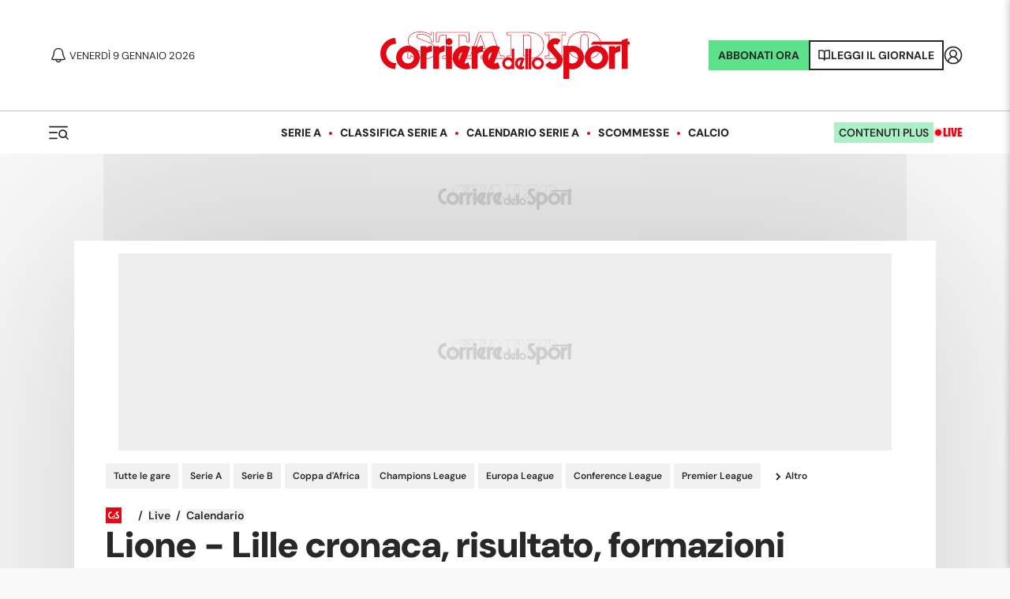

--- FILE ---
content_type: text/css; charset=UTF-8
request_url: https://www.corrieredellosport.it/_next/static/css/b59ffa7fbe9bbf1c.css
body_size: 10930
content:
@font-face{font-family:swiper-icons;src:url("data:application/font-woff;charset=utf-8;base64, [base64]//wADZ2x5ZgAAAywAAADMAAAD2MHtryVoZWFkAAABbAAAADAAAAA2E2+eoWhoZWEAAAGcAAAAHwAAACQC9gDzaG10eAAAAigAAAAZAAAArgJkABFsb2NhAAAC0AAAAFoAAABaFQAUGG1heHAAAAG8AAAAHwAAACAAcABAbmFtZQAAA/gAAAE5AAACXvFdBwlwb3N0AAAFNAAAAGIAAACE5s74hXjaY2BkYGAAYpf5Hu/j+W2+MnAzMYDAzaX6QjD6/4//Bxj5GA8AuRwMYGkAPywL13jaY2BkYGA88P8Agx4j+/8fQDYfA1AEBWgDAIB2BOoAeNpjYGRgYNBh4GdgYgABEMnIABJzYNADCQAACWgAsQB42mNgYfzCOIGBlYGB0YcxjYGBwR1Kf2WQZGhhYGBiYGVmgAFGBiQQkOaawtDAoMBQxXjg/wEGPcYDDA4wNUA2CCgwsAAAO4EL6gAAeNpj2M0gyAACqxgGNWBkZ2D4/wMA+xkDdgAAAHjaY2BgYGaAYBkGRgYQiAHyGMF8FgYHIM3DwMHABGQrMOgyWDLEM1T9/w8UBfEMgLzE////P/5//f/V/xv+r4eaAAeMbAxwIUYmIMHEgKYAYjUcsDAwsLKxc3BycfPw8jEQA/[base64]/uznmfPFBNODM2K7MTQ45YEAZqGP81AmGGcF3iPqOop0r1SPTaTbVkfUe4HXj97wYE+yNwWYxwWu4v1ugWHgo3S1XdZEVqWM7ET0cfnLGxWfkgR42o2PvWrDMBSFj/IHLaF0zKjRgdiVMwScNRAoWUoH78Y2icB/yIY09An6AH2Bdu/UB+yxopYshQiEvnvu0dURgDt8QeC8PDw7Fpji3fEA4z/PEJ6YOB5hKh4dj3EvXhxPqH/SKUY3rJ7srZ4FZnh1PMAtPhwP6fl2PMJMPDgeQ4rY8YT6Gzao0eAEA409DuggmTnFnOcSCiEiLMgxCiTI6Cq5DZUd3Qmp10vO0LaLTd2cjN4fOumlc7lUYbSQcZFkutRG7g6JKZKy0RmdLY680CDnEJ+UMkpFFe1RN7nxdVpXrC4aTtnaurOnYercZg2YVmLN/d/gczfEimrE/fs/bOuq29Zmn8tloORaXgZgGa78yO9/cnXm2BpaGvq25Dv9S4E9+5SIc9PqupJKhYFSSl47+Qcr1mYNAAAAeNptw0cKwkAAAMDZJA8Q7OUJvkLsPfZ6zFVERPy8qHh2YER+3i/BP83vIBLLySsoKimrqKqpa2hp6+jq6RsYGhmbmJqZSy0sraxtbO3sHRydnEMU4uR6yx7JJXveP7WrDycAAAAAAAH//wACeNpjYGRgYOABYhkgZgJCZgZNBkYGLQZtIJsFLMYAAAw3ALgAeNolizEKgDAQBCchRbC2sFER0YD6qVQiBCv/H9ezGI6Z5XBAw8CBK/m5iQQVauVbXLnOrMZv2oLdKFa8Pjuru2hJzGabmOSLzNMzvutpB3N42mNgZGBg4GKQYzBhYMxJLMlj4GBgAYow/P/PAJJhLM6sSoWKfWCAAwDAjgbRAAB42mNgYGBkAIIbCZo5IPrmUn0hGA0AO8EFTQAA") format("woff");font-weight:400;font-style:normal}:root{--swiper-theme-color:#007aff}:host{position:relative;display:block;margin-left:auto;margin-right:auto;z-index:1}.swiper{margin-left:auto;margin-right:auto;position:relative;overflow:hidden;list-style:none;padding:0;z-index:1;display:block}.swiper-vertical>.swiper-wrapper{flex-direction:column}.swiper-wrapper{position:relative;width:100%;height:100%;z-index:1;display:flex;transition-property:transform;transition-timing-function:var(--swiper-wrapper-transition-timing-function,initial);box-sizing:content-box}.swiper-android .swiper-slide,.swiper-ios .swiper-slide,.swiper-wrapper{transform:translateZ(0)}.swiper-horizontal{touch-action:pan-y}.swiper-vertical{touch-action:pan-x}.swiper-slide{flex-shrink:0;width:100%;height:100%;position:relative;transition-property:transform;display:block}.swiper-slide-invisible-blank{visibility:hidden}.swiper-autoheight,.swiper-autoheight .swiper-slide{height:auto}.swiper-autoheight .swiper-wrapper{align-items:flex-start;transition-property:transform,height}.swiper-backface-hidden .swiper-slide{transform:translateZ(0);-webkit-backface-visibility:hidden;backface-visibility:hidden}.swiper-3d.swiper-css-mode .swiper-wrapper{perspective:1200px}.swiper-3d .swiper-wrapper{transform-style:preserve-3d}.swiper-3d{perspective:1200px}.swiper-3d .swiper-cube-shadow,.swiper-3d .swiper-slide{transform-style:preserve-3d}.swiper-css-mode>.swiper-wrapper{overflow:auto;scrollbar-width:none;-ms-overflow-style:none}.swiper-css-mode>.swiper-wrapper::-webkit-scrollbar{display:none}.swiper-css-mode>.swiper-wrapper>.swiper-slide{scroll-snap-align:start start}.swiper-css-mode.swiper-horizontal>.swiper-wrapper{scroll-snap-type:x mandatory}.swiper-css-mode.swiper-vertical>.swiper-wrapper{scroll-snap-type:y mandatory}.swiper-css-mode.swiper-free-mode>.swiper-wrapper{scroll-snap-type:none}.swiper-css-mode.swiper-free-mode>.swiper-wrapper>.swiper-slide{scroll-snap-align:none}.swiper-css-mode.swiper-centered>.swiper-wrapper:before{content:"";flex-shrink:0;order:9999}.swiper-css-mode.swiper-centered>.swiper-wrapper>.swiper-slide{scroll-snap-align:center center;scroll-snap-stop:always}.swiper-css-mode.swiper-centered.swiper-horizontal>.swiper-wrapper>.swiper-slide:first-child{-webkit-margin-start:var(--swiper-centered-offset-before);margin-inline-start:var(--swiper-centered-offset-before)}.swiper-css-mode.swiper-centered.swiper-horizontal>.swiper-wrapper:before{height:100%;min-height:1px;width:var(--swiper-centered-offset-after)}.swiper-css-mode.swiper-centered.swiper-vertical>.swiper-wrapper>.swiper-slide:first-child{-webkit-margin-before:var(--swiper-centered-offset-before);margin-block-start:var(--swiper-centered-offset-before)}.swiper-css-mode.swiper-centered.swiper-vertical>.swiper-wrapper:before{width:100%;min-width:1px;height:var(--swiper-centered-offset-after)}.swiper-3d .swiper-slide-shadow,.swiper-3d .swiper-slide-shadow-bottom,.swiper-3d .swiper-slide-shadow-left,.swiper-3d .swiper-slide-shadow-right,.swiper-3d .swiper-slide-shadow-top{position:absolute;left:0;top:0;width:100%;height:100%;pointer-events:none;z-index:10}.swiper-3d .swiper-slide-shadow{background:rgba(0,0,0,.15)}.swiper-3d .swiper-slide-shadow-left{background-image:linear-gradient(270deg,rgba(0,0,0,.5),transparent)}.swiper-3d .swiper-slide-shadow-right{background-image:linear-gradient(90deg,rgba(0,0,0,.5),transparent)}.swiper-3d .swiper-slide-shadow-top{background-image:linear-gradient(0deg,rgba(0,0,0,.5),transparent)}.swiper-3d .swiper-slide-shadow-bottom{background-image:linear-gradient(180deg,rgba(0,0,0,.5),transparent)}.swiper-lazy-preloader{width:42px;height:42px;position:absolute;left:50%;top:50%;margin-left:-21px;margin-top:-21px;z-index:10;transform-origin:50%;box-sizing:border-box;border-radius:50%;border:4px solid var(--swiper-preloader-color,var(--swiper-theme-color));border-top:4px solid transparent}.swiper-watch-progress .swiper-slide-visible .swiper-lazy-preloader,.swiper:not(.swiper-watch-progress) .swiper-lazy-preloader{animation:swiper-preloader-spin 1s linear infinite}.swiper-lazy-preloader-white{--swiper-preloader-color:#fff}.swiper-lazy-preloader-black{--swiper-preloader-color:#000}@keyframes swiper-preloader-spin{0%{transform:rotate(0deg)}to{transform:rotate(1turn)}}:root{--swiper-navigation-size:44px}.swiper-button-next,.swiper-button-prev{position:absolute;top:var(--swiper-navigation-top-offset,50%);width:calc(var(--swiper-navigation-size)/44*27);height:var(--swiper-navigation-size);margin-top:calc(0px - var(--swiper-navigation-size)/2);z-index:10;cursor:pointer;display:flex;align-items:center;justify-content:center;color:var(--swiper-navigation-color,var(--swiper-theme-color))}.swiper-button-next.swiper-button-disabled,.swiper-button-prev.swiper-button-disabled{opacity:.35;cursor:auto;pointer-events:none}.swiper-button-next.swiper-button-hidden,.swiper-button-prev.swiper-button-hidden{opacity:0;cursor:auto;pointer-events:none}.swiper-navigation-disabled .swiper-button-next,.swiper-navigation-disabled .swiper-button-prev{display:none!important}.swiper-button-next svg,.swiper-button-prev svg{width:100%;height:100%;object-fit:contain;transform-origin:center}.swiper-rtl .swiper-button-next svg,.swiper-rtl .swiper-button-prev svg{transform:rotate(180deg)}.swiper-button-prev,.swiper-rtl .swiper-button-next{left:var(--swiper-navigation-sides-offset,10px);right:auto}.swiper-button-lock{display:none}.swiper-button-next:after,.swiper-button-prev:after{font-family:swiper-icons;font-size:var(--swiper-navigation-size);text-transform:none!important;letter-spacing:0;font-variant:normal;line-height:1}.swiper-button-prev:after,.swiper-rtl .swiper-button-next:after{content:"prev"}.swiper-button-next,.swiper-rtl .swiper-button-prev{right:var(--swiper-navigation-sides-offset,10px);left:auto}.swiper-button-next:after,.swiper-rtl .swiper-button-prev:after{content:"next"}.swiper-pagination{position:absolute;text-align:center;transition:opacity .3s;transform:translateZ(0);z-index:10}.swiper-pagination.swiper-pagination-hidden{opacity:0}.swiper-pagination-disabled>.swiper-pagination,.swiper-pagination.swiper-pagination-disabled{display:none!important}.swiper-horizontal>.swiper-pagination-bullets,.swiper-pagination-bullets.swiper-pagination-horizontal,.swiper-pagination-custom,.swiper-pagination-fraction{bottom:var(--swiper-pagination-bottom,8px);top:var(--swiper-pagination-top,auto);left:0;width:100%}.swiper-pagination-bullets-dynamic{overflow:hidden;font-size:0}.swiper-pagination-bullets-dynamic .swiper-pagination-bullet{transform:scale(.33);position:relative}.swiper-pagination-bullets-dynamic .swiper-pagination-bullet-active,.swiper-pagination-bullets-dynamic .swiper-pagination-bullet-active-main{transform:scale(1)}.swiper-pagination-bullets-dynamic .swiper-pagination-bullet-active-prev{transform:scale(.66)}.swiper-pagination-bullets-dynamic .swiper-pagination-bullet-active-prev-prev{transform:scale(.33)}.swiper-pagination-bullets-dynamic .swiper-pagination-bullet-active-next{transform:scale(.66)}.swiper-pagination-bullets-dynamic .swiper-pagination-bullet-active-next-next{transform:scale(.33)}.swiper-pagination-bullet{width:var(--swiper-pagination-bullet-width,var(--swiper-pagination-bullet-size,8px));height:var(--swiper-pagination-bullet-height,var(--swiper-pagination-bullet-size,8px));display:inline-block;border-radius:var(--swiper-pagination-bullet-border-radius,50%);background:var(--swiper-pagination-bullet-inactive-color,#000);opacity:var(--swiper-pagination-bullet-inactive-opacity,.2)}button.swiper-pagination-bullet{border:none;margin:0;padding:0;box-shadow:none;-webkit-appearance:none;-moz-appearance:none;appearance:none}.swiper-pagination-clickable .swiper-pagination-bullet{cursor:pointer}.swiper-pagination-bullet:only-child{display:none!important}.swiper-pagination-bullet-active{opacity:var(--swiper-pagination-bullet-opacity,1);background:var(--swiper-pagination-color,var(--swiper-theme-color))}.swiper-pagination-vertical.swiper-pagination-bullets,.swiper-vertical>.swiper-pagination-bullets{right:var(--swiper-pagination-right,8px);left:var(--swiper-pagination-left,auto);top:50%;transform:translate3d(0,-50%,0)}.swiper-pagination-vertical.swiper-pagination-bullets .swiper-pagination-bullet,.swiper-vertical>.swiper-pagination-bullets .swiper-pagination-bullet{margin:var(--swiper-pagination-bullet-vertical-gap,6px) 0;display:block}.swiper-pagination-vertical.swiper-pagination-bullets.swiper-pagination-bullets-dynamic,.swiper-vertical>.swiper-pagination-bullets.swiper-pagination-bullets-dynamic{top:50%;transform:translateY(-50%);width:8px}.swiper-pagination-vertical.swiper-pagination-bullets.swiper-pagination-bullets-dynamic .swiper-pagination-bullet,.swiper-vertical>.swiper-pagination-bullets.swiper-pagination-bullets-dynamic .swiper-pagination-bullet{display:inline-block;transition:transform .2s,top .2s}.swiper-horizontal>.swiper-pagination-bullets .swiper-pagination-bullet,.swiper-pagination-horizontal.swiper-pagination-bullets .swiper-pagination-bullet{margin:0 var(--swiper-pagination-bullet-horizontal-gap,4px)}.swiper-horizontal>.swiper-pagination-bullets.swiper-pagination-bullets-dynamic,.swiper-pagination-horizontal.swiper-pagination-bullets.swiper-pagination-bullets-dynamic{left:50%;transform:translateX(-50%);white-space:nowrap}.swiper-horizontal>.swiper-pagination-bullets.swiper-pagination-bullets-dynamic .swiper-pagination-bullet,.swiper-pagination-horizontal.swiper-pagination-bullets.swiper-pagination-bullets-dynamic .swiper-pagination-bullet{transition:transform .2s,left .2s}.swiper-horizontal.swiper-rtl>.swiper-pagination-bullets-dynamic .swiper-pagination-bullet{transition:transform .2s,right .2s}.swiper-pagination-fraction{color:var(--swiper-pagination-fraction-color,inherit)}.swiper-pagination-progressbar{background:var(--swiper-pagination-progressbar-bg-color,rgba(0,0,0,.25));position:absolute}.swiper-pagination-progressbar .swiper-pagination-progressbar-fill{background:var(--swiper-pagination-color,var(--swiper-theme-color));position:absolute;left:0;top:0;width:100%;height:100%;transform:scale(0);transform-origin:left top}.swiper-rtl .swiper-pagination-progressbar .swiper-pagination-progressbar-fill{transform-origin:right top}.swiper-horizontal>.swiper-pagination-progressbar,.swiper-pagination-progressbar.swiper-pagination-horizontal,.swiper-pagination-progressbar.swiper-pagination-vertical.swiper-pagination-progressbar-opposite,.swiper-vertical>.swiper-pagination-progressbar.swiper-pagination-progressbar-opposite{width:100%;height:var(--swiper-pagination-progressbar-size,4px);left:0;top:0}.swiper-horizontal>.swiper-pagination-progressbar.swiper-pagination-progressbar-opposite,.swiper-pagination-progressbar.swiper-pagination-horizontal.swiper-pagination-progressbar-opposite,.swiper-pagination-progressbar.swiper-pagination-vertical,.swiper-vertical>.swiper-pagination-progressbar{width:var(--swiper-pagination-progressbar-size,4px);height:100%;left:0;top:0}.swiper-pagination-lock{display:none}:root,[data-theme=light]{--brand:#e30613;--brand-dark:#b4000b;--primary:#e30613;--secondary:#4984b8;--text-color-button:#fff;--border-color:#c3c3c3;--white:#fff;--bg-color:#282828;--bg-prima:#282828;--text-color:#282828;--copy-color:#f1f1f1;--generic:#282828;--label-color:#282828;--copy-color-light:#aaa;--grey:#8a8a8a;--bg:#f9f9f9;--bg-inside:#fff;--grey-0:#f1f1f1;--grey-1:#e7e7e7;--grey-2:#b7b7b7;--grey-3:#555;--grey-4:#3b3b3b;--grey-5:#666;--juve:#282828;--torino:#861f1d;--live:#e30613;--live-primary:#e30613;--motori:#47c072;--promo:#1c8d8c;--live-ongoing:#47c072;--live-paused:#f0923e;--live-breadcrumb:#282828;--live-ended:#ca1327;--button-color:#282828;--poll:#ffccaf;--premium:#5be28b;--plus:#04a43d;--label-media:#75cbaf;--ad-bg:#eee}[data-theme=dark]{--primary:#fff;--live-primary:#db0219;--secondary:#536390;--border-color-dark:#c3c3c3;--title-color:#eee;--label-color:#db0219;--text-summary:#fff;--bg:#333;--bg-footer:#111;--bg-inside:#282828;--ad-bg:#444}[data-theme=video-foto]{--primary:#afffe5;--text-color:#fff;margin:0 -14px 1rem;--label-color:#fff}[data-theme=plus]{--bg-plus:#edf9f1}[data-theme=poll]{--primary:#db0219;--poll:#ffccaf;--brand: ;--secondary:#ffccaf;--text-color:#282828;--grey-1:#553f32;--bg:#ddd;--success:#42e572;--warning:#fd7e14;--ad-bg:#444}*,:after,:before{box-sizing:border-box}html{font-family:sans-serif;line-height:1.15;-webkit-text-size-adjust:100%;-webkit-tap-highlight-color:rgba(0,0,0,0);-webkit-font-smoothing:antialiased;-moz-osx-font-smoothing:grayscale}article,aside,figcaption,figure,footer,header,hgroup,main,nav,section{display:block}[tabindex="-1"]:focus:not(:focus-visible){outline:0!important}hr{box-sizing:content-box;height:0;overflow:visible;margin-top:1rem;border:0;border-top:1px solid rgba(0,0,0,.1)}hr,p{margin-bottom:1rem}p{margin-top:0}abbr[data-original-title],abbr[title]{-webkit-text-decoration:underline dotted;text-decoration:underline dotted;cursor:help;border-bottom:0;-webkit-text-decoration-skip-ink:none;text-decoration-skip-ink:none}address{font-style:normal;line-height:inherit}address,dl,ol,ul{margin-bottom:1rem}dl,ol,ul{margin-top:0}ol ol,ol ul,ul ol,ul ul{margin-bottom:0}dt{font-weight:700}dd{margin-bottom:.5rem;margin-left:0}blockquote{margin:0 0 1rem}b,strong{font-weight:bolder}small{font-size:80%;font-weight:400}sub,sup{position:relative;font-size:75%;line-height:0;vertical-align:baseline}sub{bottom:-.25em}sup{top:-.5em}a{color:var(--live-primary);text-decoration:none}a:hover{color:var(--primary-accent);text-decoration:underline}a:not([href]),a:not([href]):hover{color:inherit;text-decoration:none}code,kbd,pre,samp{font-family:SFMono-Regular,Menlo,Monaco,Consolas,Liberation Mono,Courier New,monospace;font-size:1em}pre{margin-top:0;margin-bottom:1rem;overflow:auto;-ms-overflow-style:scrollbar;display:block;font-size:87.5%;color:var(--text-color)}figure{margin:0 0 1rem}img{border-style:none}img,svg{vertical-align:middle}svg{overflow:hidden}table{border-collapse:collapse}caption{padding-top:.75rem;padding-bottom:.75rem;color:var(--text-color);text-align:left;caption-side:bottom}th{text-align:inherit}label{display:inline-block;margin-bottom:.5rem}button{border-radius:0;border:none;background-color:transparent;color:var(--text-color)}button:focus{outline:1px dotted;outline:5px auto -webkit-focus-ring-color}button,input,optgroup,select,textarea{margin:0;font-family:inherit;font-size:inherit;line-height:inherit;-webkit-appearance:none}button,input{overflow:visible}button,select{text-transform:none}[role=button]{cursor:pointer}select{word-wrap:normal}[type=button],[type=reset],[type=submit],button{-webkit-appearance:none}[type=button]:not(:disabled),[type=reset]:not(:disabled),[type=submit]:not(:disabled),button:not(:disabled){cursor:pointer}[type=button]::-moz-focus-inner,[type=reset]::-moz-focus-inner,[type=submit]::-moz-focus-inner,button::-moz-focus-inner{padding:0;border-style:none}input[type=checkbox],input[type=radio]{box-sizing:border-box;padding:0}textarea{overflow:auto;resize:vertical}fieldset{min-width:0;padding:0;margin:0;border:0}legend{display:block;width:100%;max-width:100%;padding:0;margin-bottom:.5rem;font-size:1.5rem;line-height:inherit;color:inherit;white-space:normal}progress{vertical-align:baseline}[type=number]::-webkit-inner-spin-button,[type=number]::-webkit-outer-spin-button{height:auto}[type=search]{outline-offset:-2px;-webkit-appearance:none}[type=search]::-webkit-search-decoration{-webkit-appearance:none}::-webkit-file-upload-button{font:inherit;-webkit-appearance:button}output{display:inline-block}summary{display:list-item;cursor:pointer}template{display:none}[hidden]{display:none!important}h1,h2,h3,h4,h5,h6{margin-top:0;margin-bottom:.5rem;font-weight:500;line-height:1.2;color:var(--heading)}h1{font-size:2.03125rem}h2{font-size:1.625rem}h3{font-size:1.421875rem}h4{font-size:1.21875rem}h5{font-size:1.015625rem}h6{font-size:.8125rem}mark{padding:.2em;background-color:#fcf8e3}code{font-size:87.5%;color:#e83e8c;word-wrap:break-word;display:none}a>code{color:inherit}kbd{padding:.2rem .4rem;font-size:87.5%;color:#fff;background-color:#212529;border-radius:.2rem}kbd kbd{padding:0;font-size:100%;font-weight:700}pre code{font-size:inherit;color:inherit;word-break:normal}.juventus{--team-primary-color:#000;--team-secondary-color:#fff}.torino{--team-primary-color:#861f1d;--team-secondary-color:#eeb82e}.napoli{--team-primary-color:#2c53a3;--team-secondary-color:#529bd8}@font-face{font-family:DM Sans Variable;src:url(https://cdn.corrieredellosport.it/next/font/2025/DMSans-VariableFont_opsz,wght.ttf) format("truetype");font-weight:100 900;font-style:normal;font-display:swap}@font-face{font-family:DM Sans Variable;src:url(https://cdn.corrieredellosport.it/next/font/2025/DMSans-Italic-VariableFont_opsz,wght.ttf) format("truetype");font-weight:100 900;font-style:italic;font-display:swap}@font-face{font-family:SairaCondensed;src:url(https://cdn.corrieredellosport.it/next/font/2025/SairaCondensed-Black.ttf) format("truetype");font-display:swap}@font-face{font-family:Bodoni;src:url(https://cdn.corrieredellosport.it/next/font/2025/Bodoni-Std-Book.ttf) format("truetype");font-display:swap}.reload_news{padding:6px 8px;color:var(--primary);background-color:transparent;border-radius:2px}.reload_news,.reload_news:hover{cursor:pointer;font-weight:700;font-size:14px;line-height:1;position:relative;margin-right:.75rem;font-family:var(--font-c);font-style:normal;text-align:center;letter-spacing:.05em;text-transform:uppercase}.reload_news:hover{padding:8px 10px;color:#fff;background-color:var(--primary);border:1px solid var(--primary);border-radius:2px}body{width:100%;margin:0;background-color:var(--bg);color:var(--text-color);font-family:DM Sans Variable,sans-serif;font-style:normal;font-size:16px;text-align:left}@media screen and (max-width:768px){body{padding-top:120px}}@media screen and (max-width:480px){body{padding-top:120px}}@media screen and (min-width:1820px){#RECOD3_SmartSkinHH{height:110px;margin-bottom:40px}}@media screen and (max-width:1819px)and (min-width:1561px){#RECOD3_SmartSkinHH{height:110px;margin-bottom:27px}}@media screen and (max-width:1560px)and (min-width:1431px){#RECOD3_SmartSkinHH{height:110px;margin-bottom:16px}}@media screen and (max-width:1430px)and (min-width:1367px){#RECOD3_SmartSkinHH{height:110px;margin-bottom:10px}}@media screen and (max-width:1366px)and (min-width:1260px){#RECOD3_SmartSkinHH{height:110px;margin-bottom:0}}@media screen and (max-width:1259px)and (min-width:1px){#RECOD3_SmartSkinHH{height:110px;margin-bottom:0}}.sr-only:not(:focus):not(:active){position:absolute;width:1px;height:1px;overflow:hidden;white-space:nowrap;-webkit-clip-path:inset(100%);clip-path:inset(100%);clip:rect(0 0 0 0)}.whitebreak{margin-top:2rem;background-color:var(--bg)}:focus{outline:none!important}.enetpulseWrapper{position:relative;height:0;padding-bottom:100%}.enetpulseWrapper iframe{position:absolute;top:0;left:0;width:100%;height:100%}.dugoutWrapper{position:relative;height:0;padding-bottom:80%}.dugoutWrapper.detail{padding-bottom:62%}.dugoutWrapper iframe{position:absolute;top:0;left:0;width:100%;height:100%;border:none}.videoWrapper{position:relative;height:0;padding-bottom:56.25%}.videoWrapper iframe,.videoWrapper video{position:absolute;top:0;left:0;width:100%;height:100%}.next-widget{display:none}#pixel{max-height:0!important}.select-filter-palinsesto{border:2px solid #47c072;color:#47c072;max-height:40px;border-radius:2px;padding:0 13px;font-size:16px;font-style:normal;font-weight:400;line-height:15px;letter-spacing:-.02em;text-align:left;border-radius:10px}.span-palinsesto{border:2px solid #555;font-family:Silka;font-size:11px;font-style:normal;font-weight:900;line-height:3px;letter-spacing:.05em;text-align:center;padding:2px 10px;text-transform:uppercase;border-radius:2px;margin:0 5px!important;cursor:pointer}.palinsesto-title{font-weight:900;margin:30px 0}@media(max-width:500px){.span-palinsesto:last-child{display:none}}.iframe_twitch{height:600;width:100%}#dugout-clsbtn{bottom:60%!important;right:5px!important;top:5px!important;z-index:17999!important;text-align:right;left:auto}#vdgDugout .dugout-inner{max-width:630px;margin:0 auto}#dugout-inner-0{top:auto}.only_mobile_view{display:none}@media(max-width:500px){.only_desktop_view{display:none}.only_mobile_view{display:block}.iframe_twitch{height:250px;width:100%}#dugout-clsbtn{bottom:60%!important;right:0!important;top:0!important;z-index:17999!important;text-align:right;left:auto;display:block!important}#dugout-inner-0{width:100%!important;left:0;z-index:17998!important;top:120px}}#didomi-host[aria-hidden=true]{display:none}.skyfullscreen .vidcar4sW,.skyfullscreen .vidcar4sW :first-child{max-width:100%!important}.total{width:100%;height:200px;display:flex;flex-direction:row;position:relative}@media screen and (max-width:480px){.total{height:460px}}.total .inside{border-top:5px solid #e00631;background-color:#eee;height:165px;position:absolute;bottom:0;left:0;width:100%}@media screen and (max-width:480px){.total .inside{display:flex;flex-direction:column;height:425px}}@media screen and (max-width:768px){.total .inside.plus .left{left:10px}}.total .inside.plus .left:after{content:"";background-image:url(https://cdn.corrieredellosport.it/next/img/plus.png);background-color:transparent;height:102px;width:50px;position:absolute;background-size:50px;background-repeat:no-repeat;bottom:10px;left:90px}.total .inside .left{position:absolute;width:140px;height:175px;bottom:10px;left:50px;bottom:-10px;margin:0 auto 10px}@media screen and (max-width:768px){.total .inside .left{left:10px}}@media screen and (max-width:480px){.total .inside .left{position:relative}}.total .inside .left img{width:120px;border:3px solid #f1f1f1;position:relative}.total .inside .center{width:50%;position:absolute;left:225px;bottom:10px;height:145px}@media screen and (max-width:768px){.total .inside .center{left:185px}}@media screen and (max-width:480px){.total .inside .center{position:static;width:100%;text-align:center;margin-bottom:30px}}.total .inside .center h2{font-family:var(--font-bb);color:var(--primary);font-size:16px;line-height:16px;margin:10px 0;text-transform:uppercase}.total .inside .center h3{font-family:var(--font-b);color:var(--text-color);font-size:26px;line-height:26px;margin-bottom:10px}@media screen and (max-width:768px){.total .inside .center h3{font-size:22px;line-height:24px;margin-bottom:10px}}@media screen and (max-width:390px){.total .inside .center h3{font-size:20px;line-height:22px;margin-bottom:15px}}.total .inside .center p{font-family:var(--font-b);color:#666;font-size:12px;line-height:14px}.total .inside .right{width:20%;position:absolute;right:0;bottom:30px}@media screen and (max-width:480px){.total .inside .right{position:static;width:100%;text-align:center}}.total .inside .right a.button{background-color:var(--primary);display:inline-block;padding:10px 12px;font-size:18px;line-height:1;color:var(--text-color-button);position:relative;margin-bottom:.75rem;font-family:var(--font-b);font-style:normal;text-align:center;text-transform:uppercase;border-radius:2px}.total .inside .right a.button.active{background-color:transparent;color:var(--primary)!important}@media screen and (min-width:768px){#ribbon-fantacup{display:none}}.swiper a{text-decoration:none}.my-custom-count{display:inline-block;text-align:left;width:12px;height:22px;overflow:hidden;text-align:center}.Container_container__NYx8t{background-color:var(--bg-inside);margin:0 auto;padding:0 40px;position:relative;display:flow-root;max-width:1456px;box-shadow:0 0 250px 0 rgba(40,40,40,.2)}[data-theme=plus] .Container_container__NYx8t{background-color:var(--bg-plus)}@media screen and (max-width:1820px){.Container_container__NYx8t{max-width:1456px}}@media screen and (max-width:1690px){.Container_container__NYx8t{max-width:1352px}}@media screen and (max-width:1560px){.Container_container__NYx8t{max-width:1248px}}@media screen and (max-width:1430px){.Container_container__NYx8t{max-width:1144px}}@media screen and (max-width:1366px){.Container_container__NYx8t{max-width:1092px}}@media screen and (max-width:1024px){.Container_container__NYx8t{max-width:100%}}@media screen and (max-width:480px){.Container_container__NYx8t{padding:20px 20px 0}}.Container_container__NYx8t~.Container_container__NYx8t,.Container_container__NYx8t~.whitebreak,.whitebreak .Container_container__NYx8t{z-index:1}@media screen and (max-width:1023px){.Container_offset__PXw1d{margin-top:60px}}.DottedLink_link__316SJ{font-size:14px;position:relative;display:block;white-space:nowrap;letter-spacing:0;font-weight:600;overflow:hidden;text-overflow:ellipsis;color:var(--text-color);margin-bottom:.6rem}[data-theme=dark] .DottedLink_link__316SJ{color:var(--primary)}@media screen and (min-device-width:2560px)and (max-device-width:5120px){.DottedLink_link__316SJ{font-size:12px;line-height:12px}}@media screen and (max-width:480px){.DottedLink_link__316SJ{max-width:100%}}.DottedLink_link__316SJ:hover{text-decoration:none}.DottedLink_link__316SJ.DottedLink_big__6Gots,.DottedLink_link__316SJ.DottedLink_big__6Gots:hover{font-size:12px}.DottedLink_link__316SJ.DottedLink_specialOpener___918_{color:#fff}.DottedLink_link__316SJ svg{margin-right:5px}.LinkList_list__HP0sB{list-style:none;padding:0;margin:0;display:flex;justify-content:flex-end}@media screen and (max-width:1023px){.LinkList_list__HP0sB{flex-wrap:wrap;justify-content:flex-start}}.LinkList_list__HP0sB li:last-child{margin-right:0}.LinkList_list__HP0sB li a{display:block;margin:0 5px 0 0;box-sizing:border-box;line-height:100%;font-size:100%;color:var(--text-color);text-align:center;padding:10px;font-weight:600;background-color:var(--grey-0)}.LinkList_list__HP0sB li a:hover{opacity:.7}.LinkList_list__HP0sB li svg{display:none}.LinkList_small__ScOLU li{margin:1.5rem 2rem 1.5rem 0}.LinkList_small__ScOLU li:last-child{margin-right:0}.SectionTitle_headingHome__HkNy2{display:flex;align-items:center;font-size:26px;line-height:120%;margin:0;font-family:SairaCondensed;color:var(--text-color);text-transform:uppercase}.SectionTitle_headingHome__HkNy2:before{content:"";display:inline-block;width:6px;height:20px;background-color:var(--brand);margin-right:10px;vertical-align:middle}[data-theme=dark] .SectionTitle_headingHome__HkNy2{color:var(--white)}@media screen and (max-width:480px){.SectionTitle_headingHome__HkNy2{padding:0}}.SectionTitle_sectionHeader__WisAz{padding:15px 0;display:flex;align-items:center;font-size:35px;border-top:1px solid var(--border-color)}[data-theme=dark] .SectionTitle_sectionHeader__WisAz{border-top:1px solid var(--bg-footer)}@media screen and (max-width:480px){.SectionTitle_sectionHeader__WisAz{flex-direction:column;gap:10px;align-items:flex-start}}.SectionTitle_sectionHeader__WisAz.SectionTitle_premium__e2NMB .SectionTitle_sectionTitle__92Si2{color:var(--text-color);display:flex;align-items:center}.SectionTitle_sectionHeader__WisAz.SectionTitle_premium__e2NMB .SectionTitle_sectionTitle__92Si2:before{content:"";display:inline-block;width:50px;height:33px;background:url(https://cdn.corrieredellosport.it/next/img/cds/2025/logo-plus.svg) no-repeat 50%;background-size:contain;margin-right:8px;vertical-align:middle}.SectionTitle_sectionHeader__WisAz.SectionTitle_opener__40gPe{background-color:var(--grey-0);margin:0 -40px;padding:15px 40px;border-top:none}@media screen and (max-width:480px){.SectionTitle_sectionHeader__WisAz.SectionTitle_opener__40gPe{margin:0 -20px;padding:15px 20px}}.SectionTitle_sectionHeader__WisAz.SectionTitle_opener__40gPe .SectionTitle_sectionTitle__92Si2{color:var(--text-color);display:flex;align-items:center}[data-theme=dark] .SectionTitle_sectionHeader__WisAz.SectionTitle_opener__40gPe .SectionTitle_sectionTitle__92Si2{color:var(--white)}.SectionTitle_sectionHeader__WisAz.SectionTitle_opener__40gPe .SectionTitle_sectionTitle__92Si2:before{content:"";display:inline-block;width:50px;height:33px;background:url(https://cdn.corrieredellosport.it/next/img/cds/2025/logo-plus.svg) no-repeat 50%;background-size:contain;margin-right:8px;vertical-align:middle}@media screen and (max-width:1023px){.SectionTitle_sectionHeader__WisAz{flex-wrap:wrap}}@media screen and (max-width:480px){.SectionTitle_sectionHeader__WisAz{padding:15px 0}}.SectionTitle_sectionHeader__WisAz .SectionTitle_sectionTitle__92Si2{display:flex;align-items:center;font-size:26px;line-height:120%;margin:0;font-family:SairaCondensed;color:var(--text-color);text-transform:uppercase}.SectionTitle_sectionHeader__WisAz .SectionTitle_sectionTitle__92Si2:before{content:"";display:inline-block;width:6px;height:20px;background-color:var(--brand);margin-right:10px;vertical-align:middle}[data-theme=dark] .SectionTitle_sectionHeader__WisAz .SectionTitle_sectionTitle__92Si2{color:var(--white)}.SectionTitle_sectionHeader__WisAz .SectionTitle_sectioTitleCustom__5dzUZ{position:relative;font-size:26px;line-height:30px;font-weight:800;letter-spacing:-.01em;margin:0;font-family:var(--font-c);color:var(--team-primary-color,var(--custom-section-title,var(--text-color)))}[data-theme=dark] .SectionTitle_sectionHeader__WisAz .SectionTitle_sectioTitleCustom__5dzUZ{color:var(--team-primary-color,var(--custom-section-title,var(--primary)))}@media screen and (max-width:1023px){.SectionTitle_sectionHeader__WisAz .SectionTitle_sectioTitleCustom__5dzUZ{font-size:26px;line-height:30px}}.SectionTitle_sectionHeader__WisAz .SectionTitle_caret__bBHHE{fill:currentColor;margin-left:.75rem}.SectionTitle_sectionHeader__WisAz.SectionTitle_small__FEbx4{margin-top:1.25rem}.SectionTitle_sectionHeader__WisAz.SectionTitle_small__FEbx4 .SectionTitle_sectionTitle__92Si2{font-size:24px;line-height:1.55}.SectionTitle_sectionHeader__WisAz.SectionTitle_noMargin__n2eGW{margin-bottom:0}.SectionTitle_sectionHeader__WisAz.SectionTitle_noMarginTop__liBnj{margin-top:0}@media screen and (max-width:1023px){.SectionTitle_sectionHeader__WisAz.SectionTitle_juve__XzBCm,.SectionTitle_sectionHeader__WisAz.SectionTitle_torino__eAQMW{flex-wrap:wrap}}.SectionTitle_sectionHeader__WisAz.SectionTitle_juve__XzBCm .SectionTitle_sectionTitle__92Si2,.SectionTitle_sectionHeader__WisAz.SectionTitle_torino__eAQMW .SectionTitle_sectionTitle__92Si2{font-size:34px}@media screen and (max-width:1023px){.SectionTitle_sectionHeader__WisAz.SectionTitle_juve__XzBCm .SectionTitle_sectionTitle__92Si2,.SectionTitle_sectionHeader__WisAz.SectionTitle_torino__eAQMW .SectionTitle_sectionTitle__92Si2{font-size:24px}}.SectionTitle_sectionHeader__WisAz.SectionTitle_torino__eAQMW .SectionTitle_sectionTitle__92Si2,.SectionTitle_sectionHeader__WisAz.SectionTitle_torino__eAQMW b{color:var(--torino)}.SectionTitle_position__ai_qT{margin-left:1rem;margin-top:6px}@media screen and (max-width:1023px){.SectionTitle_position__ai_qT{margin-top:4px}}.SectionTitle_nav__aiOFw{flex:1 1 auto}@media screen and (max-width:1023px){.SectionTitle_nav__aiOFw{flex:1 1 100%}.SectionTitle_nav__aiOFw.SectionTitle_hideOnMobile___Y3_e{display:none}}.ContainerOverflow_containerOverflow__6TzS1{position:relative;z-index:3;width:100%}.ContainerOverflow_containerOverflow__6TzS1:first-of-type{z-index:99}.Footer_wrapper__4YgC2{display:block;background-color:var(--bg-footer);color:var(--white);padding:1rem 0;margin:0 -40px}@media only print{.Footer_wrapper__4YgC2{display:none}}@media screen and (max-width:480px){.Footer_wrapper__4YgC2{margin:0}}.Footer_preFooter__X5Gk2{padding:20px 0 60px;display:flex;flex-direction:column}@media screen and (max-width:480px){.Footer_preFooter__X5Gk2{padding:20px 0 0}}@media screen and (max-width:1023px){.Footer_preFooter__X5Gk2{flex-wrap:wrap;flex-direction:column;margin-right:0}}.Footer_preFooter__X5Gk2 ul{margin:0;padding:0;list-style-type:none}.Footer_preFooter__X5Gk2 ul li{margin-bottom:0}.Footer_preFooter__X5Gk2 ul a{font-size:12px;color:var(--white);line-height:20px}@media screen and (max-width:480px){.Footer_preFooter__X5Gk2 ul a{font-size:16px;color:var(--white);line-height:24px}}.Footer_preFooter__X5Gk2 .Footer_logo__EFeyS{display:flex;justify-content:center}.Footer_preFooter__X5Gk2 .Footer_link__kQ8hw{display:flex;padding:3rem 6rem 1rem;justify-content:space-between;flex-wrap:wrap}@media screen and (max-width:480px){.Footer_preFooter__X5Gk2 .Footer_link__kQ8hw{flex-wrap:wrap;padding:3rem 2rem 1rem}}.Footer_preFooter__X5Gk2 .Footer_link__kQ8hw h2{font-size:26px}@media screen and (max-width:480px){.Footer_preFooter__X5Gk2 .Footer_link__kQ8hw>div{flex:0 0 100%;width:100%;margin-bottom:1.5rem}}.Footer_footer__BcpJO{position:relative;padding-bottom:10px}.Footer_footer__BcpJO .Footer_footerLinks__fONlP{display:flex;list-style-type:none;justify-content:center;gap:10px;padding:.5rem 0}@media screen and (max-width:480px){.Footer_footer__BcpJO .Footer_footerLinks__fONlP{flex-direction:column;margin:0 25% 10%}}.Footer_footer__BcpJO .Footer_footerLinks__fONlP li{border:2px solid var(--white);padding:5px 10px;display:flex;align-items:center;justify-content:center}.Footer_footer__BcpJO .Footer_footerLinks__fONlP a{font-size:12px;line-height:16px;color:var(--white);text-transform:uppercase;font-weight:600;text-decoration:none}.Footer_footer__BcpJO .Footer_logo__EFeyS{margin:1.5rem 0 1rem}.Footer_footer__BcpJO .Footer_logo__EFeyS svg{width:290px;height:71px}@media screen and (max-width:1023px){.Footer_footer__BcpJO .Footer_logo__EFeyS{text-align:center}}.Footer_footer__BcpJO .Footer_copy__byqQF{font-size:12px;line-height:20px;display:flex;justify-content:center}@media screen and (max-width:1023px){.Footer_footer__BcpJO .Footer_copy__byqQF{display:block;text-align:center}}.Footer_footer__BcpJO .Footer_edicola__h4gKD{position:absolute;bottom:0;left:calc(50% - 8px);overflow:hidden;height:180px;right:0}@media screen and (max-width:1023px){.Footer_footer__BcpJO .Footer_edicola__h4gKD{display:none}}.Footer_footer__BcpJO .Footer_edicola__h4gKD .Footer_imagesMobile__Rgc58,.Footer_footer__BcpJO .Footer_edicola__h4gKD .Footer_imagesTablet__nyL0C{position:absolute;left:8px;bottom:0;transform:translateY(50%);width:80px}.Footer_footer__BcpJO .Footer_edicola__h4gKD .Footer_imagesMobile__Rgc58 img,.Footer_footer__BcpJO .Footer_edicola__h4gKD .Footer_imagesTablet__nyL0C img{width:100%;position:relative;z-index:1;border:3px solid #000}.Footer_footer__BcpJO .Footer_edicola__h4gKD .Footer_imagesMobile__Rgc58:before,.Footer_footer__BcpJO .Footer_edicola__h4gKD .Footer_imagesTablet__nyL0C:before{content:"";position:absolute;left:-10px;top:-10px;right:-10px;bottom:-10px;border-radius:8px;background-color:#fff;box-shadow:0 0 8px rgba(0,0,0,.15)}.Footer_footer__BcpJO .Footer_edicola__h4gKD .Footer_imagesTablet__nyL0C{left:47px;transform:translateY(32%);width:158px}.Footer_footer__BcpJO .Footer_edicola__h4gKD .Footer_textBox___hP9f{position:absolute;left:205px;bottom:0;padding-left:1.5rem;font-size:20px;line-height:26px;font-weight:700}.Footer_footer__BcpJO .Footer_edicola__h4gKD .Footer_buttons__Bq1GJ{display:flex;flex-wrap:wrap;align-items:center;margin:.5rem 0 1rem}.Footer_footer__BcpJO .Footer_edicola__h4gKD .Footer_buttons__Bq1GJ a{margin-right:10px}.Footer_footer__BcpJO .Footer_edicola__h4gKD .Footer_buttons__Bq1GJ a:hover{background-color:hsla(0,0%,100%,.5)}:root{--toastify-color-light:#fff;--toastify-color-dark:#121212;--toastify-color-info:#3498db;--toastify-color-success:#07bc0c;--toastify-color-warning:#f1c40f;--toastify-color-error:#e74c3c;--toastify-color-transparent:hsla(0,0%,100%,.7);--toastify-icon-color-info:var(--toastify-color-info);--toastify-icon-color-success:var(--toastify-color-success);--toastify-icon-color-warning:var(--toastify-color-warning);--toastify-icon-color-error:var(--toastify-color-error);--toastify-toast-width:320px;--toastify-toast-background:#fff;--toastify-toast-min-height:64px;--toastify-toast-max-height:800px;--toastify-font-family:sans-serif;--toastify-z-index:9999;--toastify-text-color-light:#757575;--toastify-text-color-dark:#fff;--toastify-text-color-info:#fff;--toastify-text-color-success:#fff;--toastify-text-color-warning:#fff;--toastify-text-color-error:#fff;--toastify-spinner-color:#616161;--toastify-spinner-color-empty-area:#e0e0e0;--toastify-color-progress-light:linear-gradient(90deg,#4cd964,#5ac8fa,#007aff,#34aadc,#5856d6,#ff2d55);--toastify-color-progress-dark:#bb86fc;--toastify-color-progress-info:var(--toastify-color-info);--toastify-color-progress-success:var(--toastify-color-success);--toastify-color-progress-warning:var(--toastify-color-warning);--toastify-color-progress-error:var(--toastify-color-error)}.Toastify__toast-container{z-index:var(--toastify-z-index);-webkit-transform:translate3d(0,0,var(--toastify-z-index) px);position:fixed;padding:4px;width:var(--toastify-toast-width);box-sizing:border-box;color:#fff}.Toastify__toast-container--top-left{top:1em;left:1em}.Toastify__toast-container--top-center{top:1em;left:50%;transform:translateX(-50%)}.Toastify__toast-container--top-right{top:1em;right:1em}.Toastify__toast-container--bottom-left{bottom:1em;left:1em}.Toastify__toast-container--bottom-center{bottom:1em;left:50%;transform:translateX(-50%)}.Toastify__toast-container--bottom-right{bottom:1em;right:1em}@media only screen and (max-width:480px){.Toastify__toast-container{width:100vw;padding:0;left:0;margin:0}.Toastify__toast-container--top-center,.Toastify__toast-container--top-left,.Toastify__toast-container--top-right{top:0;transform:translateX(0)}.Toastify__toast-container--bottom-center,.Toastify__toast-container--bottom-left,.Toastify__toast-container--bottom-right{bottom:0;transform:translateX(0)}.Toastify__toast-container--rtl{right:0;left:auto}}.Toastify__toast{position:relative;min-height:var(--toastify-toast-min-height);box-sizing:border-box;margin-bottom:1rem;padding:8px;border-radius:4px;box-shadow:0 1px 10px 0 rgba(0,0,0,.1),0 2px 15px 0 rgba(0,0,0,.05);display:flex;justify-content:space-between;max-height:var(--toastify-toast-max-height);overflow:hidden;font-family:var(--toastify-font-family);cursor:pointer;direction:ltr;z-index:0}.Toastify__toast--rtl{direction:rtl}.Toastify__toast-body{margin:auto 0;flex:1 1 auto;padding:6px;display:flex;align-items:center}.Toastify__toast-body>div:last-child{flex:1 1}.Toastify__toast-icon{-webkit-margin-end:10px;margin-inline-end:10px;width:20px;flex-shrink:0;display:flex}.Toastify--animate{animation-fill-mode:both;animation-duration:.7s}.Toastify--animate-icon{animation-fill-mode:both;animation-duration:.3s}@media only screen and (max-width:480px){.Toastify__toast{margin-bottom:0;border-radius:0}}.Toastify__toast-theme--dark{background:var(--toastify-color-dark);color:var(--toastify-text-color-dark)}.Toastify__toast-theme--colored.Toastify__toast--default,.Toastify__toast-theme--light{background:var(--toastify-color-light);color:var(--toastify-text-color-light)}.Toastify__toast-theme--colored.Toastify__toast--info{color:var(--toastify-text-color-info);background:var(--toastify-color-info)}.Toastify__toast-theme--colored.Toastify__toast--success{color:var(--toastify-text-color-success);background:var(--toastify-color-success)}.Toastify__toast-theme--colored.Toastify__toast--warning{color:var(--toastify-text-color-warning);background:var(--toastify-color-warning)}.Toastify__toast-theme--colored.Toastify__toast--error{color:var(--toastify-text-color-error);background:var(--toastify-color-error)}.Toastify__progress-bar-theme--light{background:var(--toastify-color-progress-light)}.Toastify__progress-bar-theme--dark{background:var(--toastify-color-progress-dark)}.Toastify__progress-bar--info{background:var(--toastify-color-progress-info)}.Toastify__progress-bar--success{background:var(--toastify-color-progress-success)}.Toastify__progress-bar--warning{background:var(--toastify-color-progress-warning)}.Toastify__progress-bar--error{background:var(--toastify-color-progress-error)}.Toastify__progress-bar-theme--colored.Toastify__progress-bar--error,.Toastify__progress-bar-theme--colored.Toastify__progress-bar--info,.Toastify__progress-bar-theme--colored.Toastify__progress-bar--success,.Toastify__progress-bar-theme--colored.Toastify__progress-bar--warning{background:var(--toastify-color-transparent)}.Toastify__close-button{color:#fff;background:transparent;outline:none;border:none;padding:0;cursor:pointer;opacity:.7;transition:.3s ease;align-self:flex-start}.Toastify__close-button--light{color:#000;opacity:.3}.Toastify__close-button>svg{fill:currentColor;height:16px;width:14px}.Toastify__close-button:focus,.Toastify__close-button:hover{opacity:1}@keyframes Toastify__trackProgress{0%{transform:scaleX(1)}to{transform:scaleX(0)}}.Toastify__progress-bar{position:absolute;bottom:0;left:0;width:100%;height:5px;z-index:var(--toastify-z-index);opacity:.7;transform-origin:left}.Toastify__progress-bar--animated{animation:Toastify__trackProgress linear 1 forwards}.Toastify__progress-bar--controlled{transition:transform .2s}.Toastify__progress-bar--rtl{right:0;left:auto;transform-origin:right}.Toastify__spinner{width:20px;height:20px;box-sizing:border-box;border-radius:100%;border:2px solid;border-right:2px solid var(--toastify-spinner-color);animation:Toastify__spin .65s linear infinite}@keyframes Toastify__bounceInRight{0%,60%,75%,90%,to{animation-timing-function:cubic-bezier(.215,.61,.355,1)}0%{opacity:0;transform:translate3d(3000px,0,0)}60%{opacity:1;transform:translate3d(-25px,0,0)}75%{transform:translate3d(10px,0,0)}90%{transform:translate3d(-5px,0,0)}to{transform:none}}@keyframes Toastify__bounceOutRight{20%{opacity:1;transform:translate3d(-20px,0,0)}to{opacity:0;transform:translate3d(2000px,0,0)}}@keyframes Toastify__bounceInLeft{0%,60%,75%,90%,to{animation-timing-function:cubic-bezier(.215,.61,.355,1)}0%{opacity:0;transform:translate3d(-3000px,0,0)}60%{opacity:1;transform:translate3d(25px,0,0)}75%{transform:translate3d(-10px,0,0)}90%{transform:translate3d(5px,0,0)}to{transform:none}}@keyframes Toastify__bounceOutLeft{20%{opacity:1;transform:translate3d(20px,0,0)}to{opacity:0;transform:translate3d(-2000px,0,0)}}@keyframes Toastify__bounceInUp{0%,60%,75%,90%,to{animation-timing-function:cubic-bezier(.215,.61,.355,1)}0%{opacity:0;transform:translate3d(0,3000px,0)}60%{opacity:1;transform:translate3d(0,-20px,0)}75%{transform:translate3d(0,10px,0)}90%{transform:translate3d(0,-5px,0)}to{transform:translateZ(0)}}@keyframes Toastify__bounceOutUp{20%{transform:translate3d(0,-10px,0)}40%,45%{opacity:1;transform:translate3d(0,20px,0)}to{opacity:0;transform:translate3d(0,-2000px,0)}}@keyframes Toastify__bounceInDown{0%,60%,75%,90%,to{animation-timing-function:cubic-bezier(.215,.61,.355,1)}0%{opacity:0;transform:translate3d(0,-3000px,0)}60%{opacity:1;transform:translate3d(0,25px,0)}75%{transform:translate3d(0,-10px,0)}90%{transform:translate3d(0,5px,0)}to{transform:none}}@keyframes Toastify__bounceOutDown{20%{transform:translate3d(0,10px,0)}40%,45%{opacity:1;transform:translate3d(0,-20px,0)}to{opacity:0;transform:translate3d(0,2000px,0)}}.Toastify__bounce-enter--bottom-left,.Toastify__bounce-enter--top-left{animation-name:Toastify__bounceInLeft}.Toastify__bounce-enter--bottom-right,.Toastify__bounce-enter--top-right{animation-name:Toastify__bounceInRight}.Toastify__bounce-enter--top-center{animation-name:Toastify__bounceInDown}.Toastify__bounce-enter--bottom-center{animation-name:Toastify__bounceInUp}.Toastify__bounce-exit--bottom-left,.Toastify__bounce-exit--top-left{animation-name:Toastify__bounceOutLeft}.Toastify__bounce-exit--bottom-right,.Toastify__bounce-exit--top-right{animation-name:Toastify__bounceOutRight}.Toastify__bounce-exit--top-center{animation-name:Toastify__bounceOutUp}.Toastify__bounce-exit--bottom-center{animation-name:Toastify__bounceOutDown}@keyframes Toastify__zoomIn{0%{opacity:0;transform:scale3d(.3,.3,.3)}50%{opacity:1}}@keyframes Toastify__zoomOut{0%{opacity:1}50%{opacity:0;transform:scale3d(.3,.3,.3)}to{opacity:0}}.Toastify__zoom-enter{animation-name:Toastify__zoomIn}.Toastify__zoom-exit{animation-name:Toastify__zoomOut}@keyframes Toastify__flipIn{0%{transform:perspective(400px) rotateX(90deg);animation-timing-function:ease-in;opacity:0}40%{transform:perspective(400px) rotateX(-20deg);animation-timing-function:ease-in}60%{transform:perspective(400px) rotateX(10deg);opacity:1}80%{transform:perspective(400px) rotateX(-5deg)}to{transform:perspective(400px)}}@keyframes Toastify__flipOut{0%{transform:perspective(400px)}30%{transform:perspective(400px) rotateX(-20deg);opacity:1}to{transform:perspective(400px) rotateX(90deg);opacity:0}}.Toastify__flip-enter{animation-name:Toastify__flipIn}.Toastify__flip-exit{animation-name:Toastify__flipOut}@keyframes Toastify__slideInRight{0%{transform:translate3d(110%,0,0);visibility:visible}to{transform:translateZ(0)}}@keyframes Toastify__slideInLeft{0%{transform:translate3d(-110%,0,0);visibility:visible}to{transform:translateZ(0)}}@keyframes Toastify__slideInUp{0%{transform:translate3d(0,110%,0);visibility:visible}to{transform:translateZ(0)}}@keyframes Toastify__slideInDown{0%{transform:translate3d(0,-110%,0);visibility:visible}to{transform:translateZ(0)}}@keyframes Toastify__slideOutRight{0%{transform:translateZ(0)}to{visibility:hidden;transform:translate3d(110%,0,0)}}@keyframes Toastify__slideOutLeft{0%{transform:translateZ(0)}to{visibility:hidden;transform:translate3d(-110%,0,0)}}@keyframes Toastify__slideOutDown{0%{transform:translateZ(0)}to{visibility:hidden;transform:translate3d(0,500px,0)}}@keyframes Toastify__slideOutUp{0%{transform:translateZ(0)}to{visibility:hidden;transform:translate3d(0,-500px,0)}}.Toastify__slide-enter--bottom-left,.Toastify__slide-enter--top-left{animation-name:Toastify__slideInLeft}.Toastify__slide-enter--bottom-right,.Toastify__slide-enter--top-right{animation-name:Toastify__slideInRight}.Toastify__slide-enter--top-center{animation-name:Toastify__slideInDown}.Toastify__slide-enter--bottom-center{animation-name:Toastify__slideInUp}.Toastify__slide-exit--bottom-left,.Toastify__slide-exit--top-left{animation-name:Toastify__slideOutLeft}.Toastify__slide-exit--bottom-right,.Toastify__slide-exit--top-right{animation-name:Toastify__slideOutRight}.Toastify__slide-exit--top-center{animation-name:Toastify__slideOutUp}.Toastify__slide-exit--bottom-center{animation-name:Toastify__slideOutDown}@keyframes Toastify__spin{0%{transform:rotate(0deg)}to{transform:rotate(1turn)}}

--- FILE ---
content_type: text/css; charset=UTF-8
request_url: https://www.corrieredellosport.it/_next/static/css/b0555c369bfa8aad.css
body_size: 314
content:
.PriorityNav_wrapper__5Zsjp{flex:1 1 auto}.PriorityNav_nav__kAct2{display:flex;align-items:baseline;position:relative}@media screen and (max-width:1023px){.PriorityNav_nav__kAct2{justify-content:flex-end}}.PriorityNav_desktopNav__bHYVI{margin:1rem 0}@media screen and (max-width:1023px){.PriorityNav_desktopNav__bHYVI{display:none}}.PriorityNav_desktopNav__bHYVI.PriorityNav_noOverflow__GjrTB{overflow:hidden}.PriorityNav_mobileNav__ret1W{display:none}@media screen and (max-width:1023px){.PriorityNav_mobileNav__ret1W{display:flex}}.PriorityNav_altro__rYXFi{margin:0 0 0 8px!important}.PriorityNav_menu__kBUXT{font-size:14px;padding:11px 0;display:none;white-space:nowrap;color:var(--text-color);font-weight:500}.PriorityNav_menu__kBUXT svg{margin-right:10px}@media screen and (max-width:1023px){.PriorityNav_menu__kBUXT{display:block}}.PriorityNav_dropdown__h1JCc{position:absolute;padding:10px 15px;top:100%;right:0;display:flex;flex-direction:column;align-items:flex-start;background-color:var(--grey-0);z-index:2;list-style:none}.PriorityNav_dropdown__h1JCc li{padding:5px}.PriorityNav_dropdown__h1JCc li a{padding:.5rem 0;margin:.25rem 0}

--- FILE ---
content_type: text/css; charset=UTF-8
request_url: https://www.corrieredellosport.it/_next/static/css/a54eacb80305ced5.css
body_size: 134
content:
.TabSwitcher_tabSwitcher__Irkr2{line-height:3;margin:0}@media screen and (max-width:1023px){.TabSwitcher_tabSwitcher__Irkr2{white-space:nowrap;overflow:auto;padding:0 5px}}.TabSwitcher_tabSwitcher__Irkr2 button{color:var(--live-breadcrumb);border:none;padding:5px 10px;font-size:13px;line-height:100%;background-color:var(--grey-0);width:auto}.TabSwitcher_tabSwitcher__Irkr2 button a.TabSwitcher_button__EcTuj{font-size:30px}.TabSwitcher_tabSwitcher__Irkr2 button:hover{color:var(-white);text-decoration:none;opacity:1!important;background-color:var(--primary)!important}.TabSwitcher_tabSwitcher__Irkr2 button.TabSwitcher_active__WAk0d{background-color:var(--grey-3)!important;color:var(--live)!important}

--- FILE ---
content_type: application/javascript; charset=utf-8
request_url: https://secure.widget.cloud.opta.net/v3/api/football.js?v=3.256.1
body_size: 22997
content:
/**
 * opta-widgets - v3.256.1
 * Copyright (c) 2025 Opta Sports
 * Licenses: http://widget.cloud.opta.net/v3/licences.txt
 */
(window.webpackChunkOptaWidgetsV3=window.webpackChunkOptaWidgetsV3||[]).push([["api/football"],{"./src/api/base/ApiSDDP.ts":(t,e,a)=>{"use strict";a.d(e,{s:()=>r});var s=a("./src/core/api/SDDPManager.ts"),o=a("./src/core/api/SDDPSubscription.ts"),i=a("./src/enums/sddp.ts"),n=a("./src/tsmodules/Opta.ts");class r extends n.A.m.api{constructor(){super(...arguments),this.source="sddp"}getSDDPManagerInstance(){return s.Z.getInstance()}getFeedLang(){const t="es_CO"===(e=n.A.AppSettings.lang_locale)?"es-419":e.replace("_","-").toLowerCase();var e;return this.sddpSupportedLangs.includes(t)?t:this.sddpDefaultLang}getOptaStreamServiceParams(t,e,a,s){return{name:"subscribe",feed:[{feed:i.hM.matchStream,lang:e,contentType:t}],snapShot:t.map((t=>({feed:i.hM.matchStream,lang:e,contentType:t}))),...s?{fixtureUuid:a}:{optaFixtureId:a,optaId:!0}}}setupOptaStreamSubscriptions({onMessage:t,onError:e,extraOptions:a={}}){const s=this.getSDDPManagerInstance();this.optaStreamContentTypes.forEach((n=>{this.subscriptions.push(new o.f({data_type:i.hM.matchStream,data_content_type:n,on_error:e,on_message:t,service_params:this.getOptaStreamServiceParams(n,this.getFeedLang(),`${this.params.match_id}`,this.is_sdapi),...a},s))}))}}},"./src/api/football/getCSBCoverageFootballMatch.ts":(t,e,a)=>{"use strict";var s=a("./src/api/ApiRequest.ts"),o=a("./src/tsmodules/Opta.ts");var i;!function(t){t.coverage="csb::coverage"}(i||(i={}));class n extends s._{constructor(t){super(t),this.feed_types=i,this.api="getCSBCoverageMatch",this.public_api="getFootballMatch",this.source="csb",this.sport="football",this.required_params=["competition_id","season_id","match_id"],this.params.data_type=this.params.data_type?o.A.utils.toArray(this.params.data_type):["match"],this.coverage=[],this.init(this.options),this.processSubscription()}getFeedRequestParams(t){return{map_script:"csb/soccerdata/coverage",params:{comp:this.params.competition_id,data_type:t,match:this.params.match_id,season:this.params.season_id,sport:this.sport,trn:this.params.trn},trn_script:!1,ttl:3600,type:i[t]}}generateModel(){const t=this.feeds[i.coverage];new o.A.map.csb_soccerdata_coverage(t).coverage.forEach((t=>{this.coverage.push(new o.A.m.FootballCoverage(t))})),this.options.done({coverage:this.coverage})}}o.A.api.getCSBCoverageFootballMatch=n},"./src/api/football/getSdapiFootballMatch.ts":(t,e,a)=>{"use strict";var s=a("./src/api/ApiRequest.ts"),o=a("./src/tsmodules/Opta.ts");const i=o.A.con.ERROR_NAME;var n,r,c;!function(t){t.injuries="sdapi/soccerdata/injuries",t.match="sdapi/soccerdata/match",t.match_preview="sdapi/soccerdata/match_preview",t.matchstream="sdapi/soccerdata/match_stream",t.player_ratings="sdapi/soccerdata/player_ratings",t.provisional_lineup="sdapi/soccerdata/provisional_lineup",t.suspensions="sdapi/soccerdata/suspensions"}(n||(n={})),function(t){t.match="sdapi/soccerdata/match",t.player_ratings="sdapi/soccerdata/player_ratings",t.provisional_lineup="sdapi/soccerdata/provisional_lineup"}(r||(r={})),function(t){t.remote_aggregated_events="sdapi::soccerdata::remoteaggregatedevents",t.commentary_auto="sdapi::soccerdata::commentary::auto",t.commentary_manual="sdapi::soccerdata::commentary::fallback",t.events="sdapi::soccerdata::matchevent",t.expectedgoals="sdapi::soccerdata::matchexpectedgoals",t.facts_auto="sdapi::soccerdata::matchfactsbetting",t.facts_manual="sdapi::soccerdata::matchfacts",t.injuries="sdapi::soccerdata::injuries",t.live_win_probability="sdapi::soccerdata::matchlivewinprobability",t.match="sdapi::soccerdata::match",t.match_positions="sdapi::soccerdata::passmatrix",t.match_preview="sdapi::soccerdata::matchpreview",t.matchstream="sdapi::soccerdata::matchstream",t.momentum="sdapi::soccerdata::predictions/momentum",t.penalties="sdapi::soccerdata::matchpenaltiespreview",t.player_ratings="sdapi::soccerdata::matchplayerratings",t.provisional_lineup="sdapi::soccerdata::matchprovisionallineups",t.possession="sdapi::soccerdata::possession",t.stats="sdapi::soccerdata::matchstats",t.suspensions="sdapi::soccerdata::suspensions"}(c||(c={}));class p extends s._{constructor(t){super(t),this.feed_types=c,this.api="getSdapiFootballMatch",this.public_api="getFootballMatch",this.source="sdapi",this.sport="football",this.required_params=["competition_id","season_id","match_id"],this.params.data_type=this.params.data_type?o.A.utils.toArray(this.params.data_type):["match"],this.init(this.options),this.processSubscription()}setFeedRefreshRate(t){this.subscriptions.forEach((e=>{switch(e.getType()){case c.remote_aggregated_events:case c.commentary_auto:case c.commentary_manual:case c.events:case c.expectedgoals:case c.match:case c.live_win_probability:case c.momentum:case c.possession:case c.match_positions:case c.stats:case c.player_ratings:e.setRefreshRate(t);break;case c.match_preview:case c.penalties:e.cancel()}}))}getFeedRequestParams(t){return{...this.getFeedRequestScripts(t),params:{comp:this.params.competition_id,data_type:t,detailed:!!this.params.detailed,lineups:!!this.params.lineups,lite:this.params.lite,match:this.params.match_id,season:this.params.season_id,sport:this.sport,trn:this.params.trn},ttl:Math.max(Number(this.params.max_age)||3600,30),type:c[t]}}getFeedRequestScripts(t){if(n[t]){const e={map_script:n[t],trn_script:!1};return r[t]?{...e,trn_script:r[t]}:e}return{map_script:n.match,trn_script:n.match}}generateModel(){const{sources:t,match_data:e}=this.getMappedFeedData();e.events&&this.propagateEvents(e),this.params.away_team_first&&e.team.reverse(),this.sortCombinedCommentary(e);const a=new o.A.m.FootballMatch(e[this.params.match_id]?e[this.params.match_id]:e);this.setFeedRefreshRate(this.getRefreshRate(a)),a.competition.id!==this.params.competition_id||!o.A.utils.isNumberLike(this.params.season_id)&&a.season_id!==this.params.season_id||a.id!==this.params.match_id?this.onFail(new o.A.ErrorMessage({error:i.api_params})):this.options.done({match:this.options.raw?e:a,sources:t})}getMappedFeedData(){const t=[];let e,a,s,i;if(this.getFeedTypesOrderedByPriority().forEach((n=>{const r=this.feeds[n];let p;if(r){switch(n){case c.match_preview:p=this.mapMatchPreviewFeedData(r),a=o.A.extend(!0,a,p);break;case c.player_ratings:p=this.mapPlayerRatingsFeedData(r),a=o.A.extend(!0,a,p);break;case c.provisional_lineup:a=Opta.map.sdapi_soccerdata_provisional_lineup(r);break;case c.injuries:s=r;break;case c.suspensions:i=r;break;case c.matchstream:a=Opta.map.sdapi_soccerdata_match_stream(r);break;default:e=o.A.extend(!0,e,r)}t.push(n)}})),e){a=o.A.extend(!0,a,this.mapMatch(e,t));const s="live",i="liveData",n="predictions";e[i]&&e[i][n]&&(a[n][s]=e[i][n])}return{sources:t,match_data:a,injuries_data:s,suspensions_data:i}}mapMatch(t,e){if(t)return this.propagateExpectedGoalEvents(t,e),this.propagateCommentary(t),o.A.map.sdapi_soccerdata_match(t)}mapMatchPreviewFeedData(t){const{match:e,form:a,form_any_comp:s,previous_meetings_any_comp:i}=new o.A.map.sdapi_soccerdata_match_preview(t);return{...e,form:a,form_any_comp:s,previous_meetings:i.match}}mapPlayerRatingsFeedData(t){return new o.A.map.sdapi_soccerdata_player_ratings(t).match}getFeedTypesOrderedByPriority(){return[c.facts_auto,c.facts_manual,c.commentary_auto,c.commentary_manual,c.expectedgoals,c.match,c.possession,c.match_positions,c.events,c.stats,c.penalties,c.match_preview,c.matchstream,c.live_win_probability,c.momentum,c.player_ratings,c.remote_aggregated_events,c.provisional_lineup,c.injuries,c.suspensions]}propagateEvents(t){if(this.params.actual_dir)this.reverseEventsDirection(t,(t=>1===t.dir));else if(!this.params.oppose_teams){const e=t.team[1].id;this.reverseEventsDirection(t,(t=>t.team_id===e))}}reverseEventsDirection(t,e){t.events.forEach((t=>{e(t)&&this.reverseDirection(t)}))}reverseDirection(t){t.x=100-t.x,t.y=100-t.y,t.x2=100-t.x2,t.y2=100-t.y2,t.q&&t.q[102]&&(t.q[102]=100-Number(t.q[102]))}propagateExpectedGoalEvents(t,e){if(!("liveData"in t))return;const a=this.feeds[c.expectedgoals],s="event"in t.liveData&&t.liveData.event;!a||e.length<=1||o.A._.each(a.liveData.event,(t=>this.propagateMatchEventWithExpectedGoal(t,s)))}propagateMatchEventWithExpectedGoal(t,e){const a=o.A._.find(e,(e=>e.id===t.id)),s=o.A._.find(t.qualifier,(t=>321===t.qualifierId));a&&s?a.qualifier.push(s):a||e.push(t)}propagateCommentary(t){"message"in t&&this.feeds[c.commentary_auto]&&this.feeds[c.commentary_manual]&&(t.message=[].concat(this.feeds[c.commentary_auto].message,this.feeds[c.commentary_manual].message))}sortCombinedCommentary(t){this.feeds[c.commentary_auto]&&this.feeds[c.commentary_manual]&&t.messages.sort(((t,e)=>t.sortkey<e.sortkey?-1:1))}}o.A.api.getSdapiFootballMatch=p},"./src/api/football/getSdapiFootballVenues.ts":(t,e,a)=>{"use strict";var s=a("./src/api/ApiRequest.ts"),o=a("./src/tsmodules/Opta.ts");class i extends s._{constructor(t){t.params.data_type=["venues"],super(t),this.api="getSdapiFootballVenues",this.public_api="getFootballVenues",this.sport="football",this.source="sdapi",this.feed_types={venues:"sdapi::soccerdata::venues"},this.init(this.options),this.processSubscription()}getFeedRequestParams(t="venues"){const{competition_id:e,season_id:a,venue_id:s}=this.params;return{...this.getFeedRequestScripts(),params:{data_type:t,comp:e,season:a,multi:!s,venue:s,sport:this.sport,trn:!1},ttl:0,type:this.feed_types.venues}}getFeedRequestScripts(){return{map_script:"sdapi/soccerdata/venues",trn_script:!1}}generateModel(){const t=this.feeds[this.feed_types.venues],e=Opta.map.sdapi_soccerdata_venues(t);this.options.done({venues:e})}}o.A.api.getSdapiFootballVenues=i},"./src/api/football/getSddpFootballMatch.ts":(t,e,a)=>{"use strict";var s=a("./src/api/base/ApiSDDP.ts"),o=a("./src/api/football/sddpClockTimeUpdate.ts"),i=a("./src/api/football/sddpEnrichInsight.ts"),n=a("./src/api/football/sddpEnrichInsights.ts"),r=a("./src/api/football/sddpEnrichMatchStats.ts"),c=a("./src/api/football/sddpEventMapper.ts"),p=a("./src/constants/sddp.ts"),_=a("./src/enums/api/football.ts"),d=a("./src/enums/sddp.ts");const l={[_.L.liveinsights]:{afterMatch:"stats",sddp:d.hM.insights,sddpSnapshot:d.hM.insights},[_.L.matchevents]:{afterMatch:"stats",sddp:d.hM.matchEvent,sddpSnapshot:d.hM.matchEvent},[_.L.matcheventstats]:{afterMatch:"stats",sddp:d.hM.matchEventStats,sddpSnapshot:d.hM.matchEvent},[_.L.trackingvisframes]:{afterMatch:"match",sddp:d.hM.trackingVisFrames},[_.L.matchstream]:{}},m=[[p.Sk.adMarker],[p.Sk.customGraphic],[p.Sk.genericGraphic],[p.Sk.insight],[p.Sk.insightBetting],[p.Sk.nlgPreview],[p.Sk.autoLtc,p.Sk.manualLtc]];var h=a("./src/core/api/SDDPSubscription.ts"),u=a("./src/enums/model/football/matchevent.ts"),f=a("./src/map/sdapi/soccerdata/match/match_time.ts"),g=a("./src/tsmodules/Opta.ts"),b=a("./src/api/football/getSddpFootballMatch/updateGoalsAndAssists.ts");const v=g.A.con.ERROR_NAME,y=g.A._;class k extends s.s{constructor(t){super(),this.optaStreamContentTypes=m,this.sddpSupportedLangs=p.hz,this.sddpDefaultLang=p.ng,this.waiting_for_proper_goal_event=!1,this.temp_goal_timeout_id=null;t.params={goal_replay:!1,live:!1,max_age:3600,...t.params},this.api="getSddpFootballMatch",this.public_api="getFootballMatch",this.source="sddp",this.sport="football",this.shouldInitPlayerStats=!0,this.firstCallback=!0,this.is_sdapi=g.A.utils.isSdapiId(t.params.match_id),this.init(t),this.setupSubscription()}isOptaStreamDataType(t){return 1===t.length&&t[0]===_.L.matchstream}callback(t){if(!l[this.params.data_type])return void this.onFail(new g.A.ErrorMessage({error:v.api_params,extra:{message:"Incorrect data_type"}}));const e=y.property(["content","liveData","matchDetails"])(t);if(e&&e.stats&&(this.match=(0,r.A)(this.match,e.stats,this.shouldInitPlayerStats,this.is_sdapi),this.shouldInitPlayerStats=!1),e&&e.insights&&(this.match=(0,n.A)(this.match,e.insights)),e&&e.insight&&(this.match=(0,i.A)(this.match,e.insight)),this.isOptaStreamDataType(this.params.data_type)&&e?.snapshot)this.options.done({data_types:[`hive::sddp::${this.params.data_type}`],event:e.snapshot,match:this.match});else if(this.isOptaStreamDataType(this.params.data_type)&&e.event)this.options.done({data_types:[`hive::sddp::${this.params.data_type}`],event:e.event,match:this.match});else{if(e&&e.event&&e.event.length>0){const t=e.event[0];if(t.typeId&&t.typeId===u.Qb.goal&&t.qualifier&&t.qualifier.length>0){const e=(t,e)=>t.some((t=>t.qualifierId===e));e(t.qualifier,102)&&e(t.qualifier,103)&&(this.waiting_for_proper_goal_event=!1,window.clearTimeout(this.temp_goal_timeout_id))}if(this.waiting_for_proper_goal_event)return void this.options.done({data_types:[`hive::sddp::${this.params.data_type}`],event:this.getCorrectedEvent(e),match:this.match,trackingFrame:e.trackingFrame,update_only_header:!0});if(t.typeId&&t.typeId===u.Qb.temp_goal){this.waiting_for_proper_goal_event=!0;const t=()=>{this.waiting_for_proper_goal_event=!1};this.temp_goal_timeout_id=window.setTimeout(t,6e4)}}if(e&&e.event){const t=e.event,a=this.params.sddp_replay&&this.params.goal_replay&&this.firstCallback&&(this.match.isFinished()||this.match.winner);a&&(Object.keys(this.match.period_timestamps).forEach((t=>this.match.period_timestamps[t]=null)),this.match.timings={periods:[this.match.timings.periods.shift()],total_match_time:90}),t.forEach((t=>{const e=new g.A.m.FootballMatchEvent((0,c.A)(this.match,t));this.updateMatchObjectWithEvent(e),this.updateMatchPeriodTimestamps(e),this.updateMatchTimings(e),this.updateMatchPeriod(e),this.updateMatchClock(e),this.updateMatchTime(e)})),this.match=(0,b.A)(this.match),a&&(this.match.events=[],this.match.match_time=0,this.firstCallback=!1,this.match.clock={minutes:0,added:0})}this.options.done({data_types:[`hive::sddp::${this.params.data_type}`],event:this.getCorrectedEvent(e),match:this.match,trackingFrame:e.trackingFrame})}}padMs(t){const[e,a]=t.split(".");if(!a)return`${e}.000`;return`${e}.${a.padEnd(3,"0")}`}getCorrectedEvent(t){if(!this.match.replay)return;let e;if(this.params.goal_replay)if(1===t.event.length){const a=t.event[0],s=g.A.dayjs(this.padMs(a.timeStamp),"YYYY-MM-DDTHH:mm:ss.SSS");(a.typeId===u.Qb.goal||a.typeId===u.Qb.referee_decision||void 0===this.match.replay.time||s.isSameOrAfter(this.match.replay.time))&&(this.match.replay.min=a.timeMin,this.match.replay.sec=a.timeSec,this.match.replay.time=s,e=new g.A.m.FootballMatchEvent((0,c.A)(this.match,a))),this.isGoalReplayEvent(a)&&this.match.replay.replay.init()}else this.match.replay.replay.init();return e}isGoalReplayEvent(t){return t.typeId===u.Qb.goal||t.typeId===u.Qb.card||t.typeId===u.Qb.player_on}updateMatchTimings(t){this.shouldUpdateMatchTimings(t)&&(this.match.setTimings(),this.updateWhistleEvents())}updateMatchPeriod(t){const e=Number(t.period_id);this.shouldUpdatePeriod(t)&&this.match.period_id!==e&&(this.match.period_id=e,this.match.period=g.A.binary.getPeriod(this.match.period_id),g.A.events.publish("goal_replay.period_update",t))}updateMatchPeriodTimestamps(t){const e=f.p.propagateTimestampsWithPeriodTimes({end:t.type_id===u.Qb.end_of_period?t.timestamp.format():void 0,id:t.original_period_id||t.period_id,start:t.type_id===u.Qb.start_of_period?t.timestamp.format():void 0});this.match.period_timestamps=g.A._.each(this.match.period_timestamps,((t,a)=>{e[a]&&(this.match.period_timestamps[a]=e[a])}))}shouldUpdateClock(t){return this.match.period_id===t}shouldUpdatePeriod(t){return t.type_id===u.Qb.start_of_period||t.type_id===u.Qb.end_of_period}updateMatchClock(t){this.shouldUpdateClock(Number(t.period_id))&&((this.match.clock.minutes+this.match.clock.added<t.min||this.shouldUpdatePeriod(t))&&(this.match.clock=(0,o.A)(this.match.period,t.min)),this.match.match_timestamp=g.A.dayjs(t.timestamp))}updateMatchTime(t){this.shouldUpdateClock(Number(t.period_id))&&(this.match.match_time=Math.max(Math.ceil(t.min+t.sec/60),this.match.match_time??0))}updateWhistleEvents(){this.match.replay&&this.match.replay.replay&&this.match.replay.replay.timeline_model&&this.match.replay.replay.updateWhistleEvents()}shouldUpdateMatchTimings(t){const e=this.match.timings&&this.match.timings.periods,a=this.match.getTimingsPeriod(t.period_id,e);return!a||a.start+a.default_duration<t.min}updateMatchObjectWithEvent(t){const e=this.getEventIndex(this.match.events,t);e>-1?this.shouldUpdateHistoryEvent(t,this.match.events[e])&&(this.match.events[e]=t):this.match.events.push(t)}getEventIndex(t,e){return t.findIndex((t=>e.wid&&t.wid===e.wid))}shouldUpdateHistoryEvent(t,e){return e.seq_id<=t.seq_id||void 0===e.seq_id}removeNonSDDPEvents(){this.match.events=this.match.events.filter((t=>!0===t.is_sddp))}isMatchWithinNext24Hours(t){const e=g.A.dayjs(t),a=g.A.dayjs();return e.diff(a,"hour")<=24}setupSubscription(){g.A.api.getFootballMatch({done:t=>{this.SDDPSubscriptionExists()||(this.match=t.match,this.params.goal_replay&&(this.match.replay={min:0,replay:new g.A.m.FootballReplay({match:this.match}),sec:0,time:void 0}),this.removeNonSDDPEvents(),this.options.data_type?.includes?.(_.L.matchstream)?this.setupSDDPOptaStreamSubscription():this.match.isFinished()&&this.params.sddp_replay&&this.match.isFromLast24h()?this.setupSDDPSubscription():this.match.isFinished()&&!this.params.sddp_replay&&l[this.params.data_type]?.afterMatch?this.setupMatchstatsSubscription():this.match.isPreMatch()||this.match.hasStarted()&&!this.match.isFinished()||this.match.isLive()||g.A.SDDPMock?this.setupSDDPSubscription():this.onFail(new g.A.ErrorMessage(v.feed_load)))},fail:t=>{this.onFail(new g.A.ErrorMessage({error:v.feed_load,extra:{message:t}}))},origin:"OW",params:{competition_id:this.params.competition_id,data_type:[[_.L.matchstream,_.L.trackingvisframes].includes(this.params.data_type)?"match":"stats"],detailed:this.params.detailed,fast_data:this.params.fast_data,live:this.params.live,match_id:this.params.match_id,max_age:98e3,prematch:!0,season_id:this.params.season_id,trn:this.params.trn}}).done((t=>{this.subscriptions.push(t)}))}setupMatchstatsSubscription(){g.A.api.getFootballMatch({done:t=>{this.match=t.match,this.options.done({match:this.match})},fail:t=>{this.onFail(new g.A.ErrorMessage({error:v.feed_load,extra:{message:t}}))},origin:"OW",params:{competition_id:this.params.competition_id,data_type:l[this.params.data_type].afterMatch,detailed:this.params.detailed,fast_data:this.params.fast_data,live:this.params.live,match_id:this.params.match_id,max_age:98e3,season_id:this.params.season_id,trn:this.params.trn}}).done((t=>{this.subscriptions.push(t)}))}errorHandle(t){this.onFail(t)}SDDPSubscriptionExists(){return this.subscriptions.filter((t=>t instanceof h.f&&!t.is_canceled)).length>0}setupSDDPSubscription(){l[this.params.data_type].sddp&&(this.subscriptions=this.subscriptions.filter((t=>!(t instanceof h.f))),this.subscriptions.push(new h.f({data_type:l[this.params.data_type].sddp,on_error:this.errorHandle.bind(this),on_message:this.callback.bind(this),sddp_replay:this.params.sddp_replay,service_params:this.getServiceParams()})))}getServiceParams(){let t;const e=l[this.params.data_type];return t=e.sddp===d.hM.insights?e.sddpSnapshot?{feed:[{feed:e.sddp,lang:p.ng}],name:"subscribe",sport:"289u5typ3vp4ifwh5thalohmq"}:{feed:[{feed:e.sddp,lang:p.ng}],name:"subscribe"}:{feed:[e.sddp],name:"subscribe"},e.sddpSnapshot&&(e.sddp===d.hM.insights?t.snapShot=[{feed:e.sddpSnapshot,lang:p.ng}]:t.snapShot=[{feed:e.sddpSnapshot}]),this.is_sdapi?(t.fixtureUuid=`${this.params.match_id}`,t):(t.optaFixtureId=this.params.match_id,t.optaId=!0,t)}setupSDDPOptaStreamSubscription(){this.subscriptions=this.subscriptions.filter((t=>!(t instanceof h.f))),this.setupOptaStreamSubscriptions({onMessage:this.callback.bind(this),onError:this.errorHandle.bind(this),extraOptions:{sddp_replay:this.params.sddp_replay}})}}g.A.api.getSddpFootballMatch=k},"./src/api/football/getSddpFootballMatch/updateGoalsAndAssists.ts":(t,e,a)=>{"use strict";a.d(e,{A:()=>i});var s=a("./src/enums/model/football/match.ts"),o=a("./src/enums/model/football/matchevent.ts");function i(t){const e=t.events.filter((t=>t.type_id===o.Qb.goal)),a={home:{combined:0,half_time:0,shootout:0,total:0},away:{combined:0,half_time:0,shootout:0,total:0}};return e.forEach((e=>{const o=e.team_id===t.home.id,i=e.hasQ(28),n=i?o?"away":"home":o?"home":"away",r=e.period_id===s.Is.shootout;if(e.period_id===s.Is.first_half&&a[n].half_time++,r?a[n].shootout++:a[n].total++,!i&&e.hasQ(55)){const a=Number(e.qualifiers[55].value),s=t.events.find((t=>t.event_id===a&&t.side===e.side));s&&(s.assist=1)}})),a.home.combined=a.home.total+a.home.shootout,a.away.combined=a.away.total+a.away.shootout,t.home.score=a.home,t.away.score=a.away,t}},"./src/api/football/sddpClockTimeUpdate.ts":(t,e,a)=>{"use strict";function s(t,e){const a=function(){switch(t){case"FirstHalf":return[0,45];case"SecondHalf":return[45,90];case"ExtraFirstHalf":return[90,105];case"ExtraSecondHalf":return[105,120]}return!1}(),s=a?e:0,o={added:0,minutes:s};return s>a[1]&&(o.minutes=a[1],o.added=s-a[1]),!!a&&o}a.d(e,{A:()=>s})},"./src/api/football/sddpEnrichInsight.ts":(t,e,a)=>{"use strict";function s(t,e){return t.insights=[e],t}a.d(e,{A:()=>s})},"./src/api/football/sddpEnrichInsights.ts":(t,e,a)=>{"use strict";function s(t,e){return t.insights=e,t}a.d(e,{A:()=>s})},"./src/api/football/sddpEnrichMatchStats.ts":(t,e,a)=>{"use strict";a.d(e,{A:()=>c});var s=a("./src/constants/map/soccer/keys/playerStats.ts");const o={...a("./src/constants/map/soccer/keys/teamStats.ts").K,attIbox:"shots_inside_box",passAccuracy:"passes_accuracy",shotAccuracy:"shots_accuracy"},i={...s.M,attIbox:"shots_inside_box",passAccuracy:"passes_accuracy",secondYellow:"cards_yellow_red"};const n=a("./src/tsmodules/Opta.ts").A._;function r(t,e){return"player"===e?i[t]||t:o[t]||t}function c(t,e,a,s){a&&function(t){t.team.forEach((t=>{n.each(t.players,(t=>{n.each(i,(e=>{t.stats[e]&&!isNaN(Number(t.stats[e]))||(t.stats[e]=0)}))}))}))}(t);const o={home:{},away:{}};return e.team?(e.team.forEach((e=>{const a=s?e.contestantId:e.opContestantId,i=t.home.id===a?"home":"away";o[i]=n.object((e.stat||[]).map((t=>[r(t.type,"team"),{total:Number(t.value)}]))),t[i].stats={...t[i].stats,...o[i]},(e.player||[]).forEach((e=>{const a=t[i].players[e.playerId];if(a){const t=n.object((e.stat||[]).map((t=>[r(t.type,"player"),Number(t.value)])));a.isSddp=!0,a.stats={...a.stats,...t}}}))})),function(t){t.home.score.total=n.property(["stats","goals","total"])(t.home)||0,t.away.score.total=n.property(["stats","goals","total"])(t.away)||0}(t),t):t}},"./src/api/football/sddpEventMapper.ts":(t,e,a)=>{"use strict";a.d(e,{A:()=>c});var s=a("./src/enums/model/football/match.ts"),o=a("./src/enums/model/football/matchevent.ts"),i=a("./src/tsmodules/Opta.ts");const n=[o.Qb.card,o.Qb.end_of_period,o.Qb.player_off,o.Qb.player_on,o.Qb.start_of_period];class r{constructor(t,e){this.match=t,this.event_data=e,this.event=this.createEvent(),this.setEventDir(),this.setStartPositionCoords(),this.setEndPositionCoords(),this.amendOwnGoalData(),this.setMatchResultType()}getEvent(){return this.event}createEvent(){const t=i.A.utils.castParam(this.event_data.opPlayerId||this.event_data.playerId);return{event_id:this.event_data.eventId,id:this.event_data.id,assist:this.event_data.assist,is_sddp:!0,min:this.event_data.timeMin,oid:`${this.match.id}-${this.event_data.opContestantId||this.event_data.contestantId}-${this.event_data.eventId}`,original_period_id:this.event_data.periodId,out_of_play:this.getOutOfPlay(),outcome:this.event_data.outcome,period_id:this.remapPeriodId(),player_id:t,player_name:this.event_data.playerName,q:this.getQualifiers(),sec:this.event_data.timeSec,seq_id:this.event_data.seqId,side:this.getSide(i.A.utils.castParam(this.event_data.opContestantId||this.event_data.contestantId)),team_id:i.A.utils.castParam(this.event_data.opContestantId||this.event_data.contestantId),timestamp:i.A.dayjs.tz(this.event_data.timeStamp||this.event_data.timestamp,"Etc/UTC"),type_id:this.event_data.typeId}}getOutOfPlay(){return i.A._.contains(n,this.event_data.typeId)}getSide(t){const e=this.match.team[0].id===t?0:1;return this.match.team[e].side}remapPeriodId(){if(this.event_data.typeId===o.Qb.end_of_period)switch(this.event_data.periodId){case 1:return s.Is.half_time;case 2:return s.Is.fulltime;case 3:return s.Is.extra_half;case 4:return s.Is.extra_full}return i.A.binary.remap.f24EventPeriod(this.event_data.periodId)}getQualifiers(){return this.event_data.qualifier.reduce(((t,e)=>(t[e.qualifierId]=i.A.utils.castParam(e.value)||null,t)),{})}setEventDir(){const t={};this.event.q[127]&&(t[this.event.team_id]="Right to Left"===this.event.q[127]?1:0),this.event.dir=t[this.event.team_id]}setStartPositionCoords(){this.event.x=this.event_data.x,this.event.y=this.event_data.y,this.event.team_id===this.match.away.id&&(this.event.x=100-this.event_data.x,this.event.y=100-this.event_data.y)}setEndPositionCoords(){let t,e;void 0!==this.event.q[140]?(t=this.event.q[140],e=this.event.q[141]):void 0!==this.event.q[146]?(t=this.event.q[146],e=this.event.q[147]):void 0!==this.event.q[102]?(t=100,e=this.event.q[102]):(t=this.event_data.x,e=this.event_data.y),this.event.x2=+t,this.event.y2=+e,this.event.team_id!==this.match.away.id||this.event.q[28]||this.event.period_id===s.Is.shootout||(this.event.x2=100-this.event.x2,this.event.y2=100-this.event.y2)}amendOwnGoalData(){this.event.q[28]&&this.event.team_id===this.match.home.id&&(this.event.x2=100-this.event.x2,this.event.y2=100-this.event.y2)}setMatchResultType(){this.event.type_id===o.Qb.collection_end&&(this.match.result_type=this.event.period_id===s.Is.shootout?s.HQ.penalty_shootout:s.HQ.normal_result)}}const c=(t,e)=>new r(t,e).getEvent()},"./src/constants/map/soccer/keys/playerStats.ts":(t,e,a)=>{"use strict";a.d(e,{M:()=>s});const s={accurateCross:"crosses_successful",accurateCrossNocorner:"crosses_successful_not_corners",accurateFwdZonePass:"passes_successful_opponents_half",accurateKeeperSweeper:"accurate_keeper_sweeper",accuratePass:"passes_successful",aerialLost:"aerial_lost",aerialWon:"aerial_won",assistOwnGoal:"assist_own_goal",attAssistOpenplay:"att_assist_openplay",attAssistSetplay:"att_assist_setplay",attBxCentre:"att_bx_centre",attemptsConcededIbox:"shots_conceded_inside_box",attemptsConcededObox:"shots_conceded_outside_box",attGoalHighLeft:"att_goal_high_left",attGoalHighRight:"att_goal_high_right",attHdMiss:"att_hd_miss",attHdTarget:"att_hd_target",attHdTotal:"att_hd_total",attIboxBlocked:"shots_blocked_inside_box",attIboxGoal:"goals_inside_box",attIboxMiss:"shots_off_target_inside_box",attIboxPost:"shots_on_post_inside_box",attIboxTarget:"shots_on_target_inside_box",attLfTarget:"att_lf_target",attLfTotal:"att_lf_total",attMissHigh:"att_miss_high",attMissHighLeft:"att_miss_high_left",attMissHighRight:"att_miss_high_right",attMissLeft:"att_miss_left",attMissRight:"att_miss_right",attOboxBlocked:"shots_blocked_outside_box",attOboxGoal:"goals_outside_box",attOboxMiss:"shots_off_target_outside_box",attOboxPost:"shots_on_post_outside_box",attOboxTarget:"shots_on_target_outside_box",attObxCentre:"att_obx_centre",attOpenplay:"att_openplay",attPenPost:"att_pen_post",attPostHigh:"att_post_high",attPostLeft:"att_post_left",attRfGoal:"att_rf_goal",attRfTotal:"att_rf_total",attSetpiece:"att_setpiece",attSvHighLeft:"att_sv_high_left",attSvLowCentre:"att_sv_low_centre",attSvLowLeft:"att_sv_low_left",backwardPass:"passes_backward",ballRecovery:"recoveries",bigChanceCreated:"big_chance_created",bigChanceMissed:"big_chance_missed",bigChanceScored:"big_chance_scored",blockedScoringAtt:"shots_blocked",cornerTaken:"corner_taken",crossNotClaimed:"crosses_not_claimed",diveCatch:"catches_diving",duelLost:"duels_lost",duelWon:"duels_won",errorLeadToGoal:"errors_leading_to_goals",fiftyFifty:"fifty_fifties",finalThirdEntries:"final_third_entries",fkFoulLost:"fk_foul_lost",fkFoulWon:"fk_foul_won",formationPlace:"formation_place",fouls:"fouls_conceded",freekickCross:"freekick_crosses",fwdPass:"passes_forward",goalAssist:"assists",goalAssistIntentional:"goal_assist_intentional",goalAssistOpenplay:"goal_assist_openplay",goalKicks:"goal_kicks",goals:"goals",goalsConceded:"goals_conceded",goalsConcededIbox:"goals_conceded_inside_box",goalsConcededObox:"goals_conceded_outside_box",goalsOpenplay:"goals_openplay",goodHighClaim:"good_high_claims",hitWoodwork:"hit_woodwork",interception:"interceptions",keeperThrows:"keeper_throws",leftsidePass:"passes_left",minsPlayed:"minutes_played",offtargetAttAssist:"offtarget_att_assist",ontargetAttAssist:"ontarget_att_assist",ontargetScoringAtt:"shots_on_target",openPlayPass:"passes_open_play",outfielderBlock:"outfielder_blocks",ownGoals:"own_goals",penaltySave:"penalty_saves",penaltyWon:"penalty_won",penAreaEntries:"pen_area_entries",possLostAll:"possession_lost_all",possWonAtt3rd:"possession_won_attacking_3rd",possWonDef3rd:"possession_won_defensive_3rd",possWonMid3rd:"possession_won_middle_3rd",postScoringAtt:"post_scoring_att",punches:"punches",putThrough:"put_throughs",redCard:"cards_red",rightsidePass:"passes_right",saves:"saves",secondGoalAssist:"second_goal_assists",shotOffTarget:"shots_off_target",standCatch:"catches_standing",successfulFiftyFifty:"fifty_fifties_successful",successfulFinalThirdPasses:"passes_final_third_successful",successfulOpenPlayPass:"passes_open_play_successful",successfulPutThrough:"successful_put_throughs",totalAttAssist:"chances",totalClearance:"clearances",totalCross:"crosses",totalCrossNocorner:"crosses_not_corners",totalFinalThirdPasses:"final_third_passes",totalFwdZonePass:"passes_opponents_half",totalKeeperSweeper:"keeper_sweeper",totalLongBalls:"passes_long",totalOffside:"offsides",totalPass:"passes",totalRedCard:"cards_red",totalScoringAtt:"shots",totalSubOff:"total_sub_off",totalSubOn:"total_sub_on",totalTackle:"tackles",totalThroughBall:"through_balls",totalThrows:"throws",totalYellowCard:"total_yel_card",touches:"touches",touchesInOppBox:"touches_in_opp_box",wasFouled:"fouls_won",wonContest:"won_contest",wonTackle:"tackles_won",yellowCard:"cards_yellow",wonCorners:"corners_won"}},"./src/constants/map/soccer/keys/teamStats.ts":(t,e,a)=>{"use strict";a.d(e,{K:()=>s});const s={accurateCross:"crosses_successful",accurateFwdZonePass:"passes_opponents_half_successful",accuratePass:"passes_successful",aerialLost:"aerial_duels_lost",aerialWon:"aerial_duels_won",attAssistOpenplay:"att_assist_openplay",attAssistSetplay:"att_assist_setplay",attBxCentre:"att_bx_centre",attemptsConcededIbox:"shots_conceded_inside_box",attemptsConcededObox:"shots_conceded_outside_box",attGoalHighLeft:"att_goal_high_left",attGoalHighRight:"att_goal_high_right",attHdMiss:"att_hd_miss",attHdTarget:"att_hd_target",attHdTotal:"att_hd_total",attIboxBlocked:"att_ibox_blocked",attIboxGoal:"att_ibox_goal",attIboxMiss:"att_ibox_miss",attIboxOwnGoal:"own_goals_inside_box",attIboxPost:"att_ibox_post",attIboxTarget:"att_ibox_target",attLfTarget:"att_lf_target",attLfTotal:"att_lf_total",attMissHigh:"att_miss_high",attMissHighLeft:"att_miss_high_left",attMissHighRight:"att_misshigh_right",attMissLeft:"att_miss_left",attMissRight:"att_miss_right",attOboxBlocked:"att_obox_blocked",attOboxGoal:"att_obox_goal",attOboxMiss:"att_obox_miss",attOboxOwnGoal:"own_goals_outside_box",attOboxTarget:"att_obox_target",attObxCentre:"att_obx_centre",attOpenplay:"att_openplay",attPenPost:"att_pen_post",attPostHigh:"att_post_high",attPostLeft:"att_post_left",attRfGoal:"att_rf_goal",attRfTotal:"att_rf_total",attSetpiece:"att_setpiece",attSvHighLeft:"att_sv_high_left",attSvLowCentre:"att_sv_low_centre",attSvLowLeft:"att_sv_low_left",backwardPass:"passes_backward",ballRecovery:"recoveries",bigChanceCreated:"big_chance_created",bigChanceMissed:"big_chance_missed",bigChanceScored:"big_chance_scored",blockedScoringAtt:"shots_blocked",cornerTaken:"corner_taken",duelLost:"duels_lost",duelWon:"duels_won",expectedAssists:"expectedassists",expectedAssistsOpenplay:"expectedassists_openplay",expectedAssistsSetplay:"expectedassists_setplay",expectedGoals:"expectedgoals",expectedGoalsConceded:"expectedgoals_conceded",expectedGoalsFreekick:"expectedgoals_freekick",expectedGoalsHd:"expectedgoals_hd",expectedGoalsLf:"expectedgoals_leftfoot",expectedGoalsNonpenalty:"expectedgoals_nonpenalty",expectedGoalsNonpenaltyConceded:"expectedgoals_nonpenalty_conceded",expectedGoalsontarget:"expectedgoals_ontarget",expectedGoalsontargetConceded:"expectedgoals_ontarget_conceded",expectedGoalsontargetNonpenalty:"expectedgoals_ontarget_nonpenalty",expectedGoalsontargetNonpenaltyConceded:"expectedgoals_ontarget_nonpenalty_condeeded",expectedGoalsOpenplay:"expectedgoals_openplay",expectedGoalsRf:"expectedgoals_rightfoot",expectedGoalsSetplay:"expectedgoals_setplay",fiftyFifty:"fifty_fifties",finalThirdEntries:"final_third_entries",fkFoulLost:"fouls_conceded",fkFoulWon:"fouls_won",formationUsed:"formation_used",freekickCross:"freekick_crosses",fwdPass:"passes_forward",goalAssist:"goal_assist",goalAssistIntentional:"goal_assist_intentional",goalAssistOpenplay:"goal_assist_openplay",goals:"goals",goalsOpenplay:"goals_openplay",hitWoodwork:"hit_woodwork",interception:"interceptions",leftsidePass:"passes_left",midfielderGoals:"midfielder_goals",offtargetAttAssist:"offtarget_att_assist",ontargetAttAssist:"ontarget_att_assist",ontargetScoringAtt:"shots_on_target",ownGoals:"own_goals",penaltyWon:"penalty_won",penAreaEntries:"pen_area_entries",possessionPercentage:"possession",possLostAll:"possession_lost_all",possWonAtt3rd:"possession_won_attacking_3rd",possWonDef3rd:"possession_won_defensive_3rd",possWonMid3rd:"possession_won_middle_3rd",postScoringAtt:"post_scoring_att",putThrough:"put_throughs",rightsidePass:"passes_right",shotOffTarget:"shots_off_target",subsMade:"subs_made",successfulFiftyFifty:"fifty_fifties_successful",successfulFinalThirdPasses:"passes_final_third_successful",successfulPutThrough:"put_throughs_successful",totalAttAssist:"assists",totalClearance:"clearances",totalCross:"crosses",totalCrossNocorner:"crosses_not_corners",totalFinalThirdPasses:"passes_final_third",totalFwdZonePass:"passes_opponents_half",totalLongBalls:"passes_long",totalOffside:"offsides",totalPass:"passes",totalRedCard:"cards_red",totalScoringAtt:"shots",totalTackle:"tackles",totalThroughBall:"through_balls",totalYellowCard:"cards_yellow",touches:"touches",wonContest:"won_contest",wonCorners:"corners_won",wonTackle:"tackles_won"}},"./src/constants/sddp.ts":(t,e,a)=>{"use strict";a.d(e,{FQ:()=>c,RU:()=>r,Sk:()=>o,ai:()=>_,ee:()=>p,hz:()=>n,ng:()=>i});var s=a("./src/enums/sddp.ts");const o={adMarker:"adMarker",customGraphic:"customGraphic",genericGraphic:"genericGraphic",insight:"insight",insightBetting:"insightBetting",nlgPreview:"nlgPreview",autoLtc:"autoLtc",manualLtc:"manualLtc"},i=s.s9.en,n=Object.values(s.s9),r=s.yJ.en,c=Object.values(s.yJ),p=s.V_.en,_=Object.values(s.V_)},"./src/enums/api/football.ts":(t,e,a)=>{"use strict";var s;a.d(e,{L:()=>s}),function(t){t.match="match",t.liveinsights="liveinsights",t.matchevents="matchevents",t.matcheventstats="matcheventstats",t.trackingvisframes="trackingvisframes",t.matchstream="matchstream"}(s||(s={}))},"./src/enums/model/football/match.ts":(t,e,a)=>{"use strict";var s,o,i,n,r,c;a.d(e,{HQ:()=>c,Is:()=>o,P7:()=>i,mV:()=>s,pY:()=>r,rC:()=>n}),function(t){t.abandoned="Abandoned",t.end_match="EndOfTheMatch",t.extra_first="ExtraFirstHalf",t.extra_full="ExtraFullTime",t.extra_half="ExtraHalfTime",t.extra_second="ExtraSecondHalf",t.extra_time="ExtraTime",t.first_half="FirstHalf",t.fulltime="FullTime",t.fulltime90="FullTime90",t.fulltimepens="fullTimePens",t.half_time="Halftime",t.live="Live",t.postmatch="PostMatch",t.postponed="Postponed",t.prematch="PreMatch",t.second_half="SecondHalf",t.shootout="Shootout",t.sudden_death="SuddenDeath"}(s||(s={})),function(t){t[t.live=0]="live",t[t.prematch=1]="prematch",t[t.first_half=2]="first_half",t[t.half_time=3]="half_time",t[t.second_half=4]="second_half",t[t.extra_time=5]="extra_time",t[t.extra_first=6]="extra_first",t[t.extra_half=7]="extra_half",t[t.extra_second=8]="extra_second",t[t.fulltime=9]="fulltime",t[t.shootout=10]="shootout",t[t.postmatch=11]="postmatch",t[t.abandoned=12]="abandoned",t[t.postponed=13]="postponed",t[t.fulltime90=14]="fulltime90",t[t.fulltimepens=15]="fulltimepens",t[t.sudden_death=16]="sudden_death",t[t.extra_full=17]="extra_full",t[t.end_match=18]="end_match",t[t.cancelled=25]="cancelled"}(o||(o={})),function(t){t[t.regular=1]="regular",t[t.cup=2]="cup",t[t.cup_gold=3]="cup_gold",t[t.cup_english=4]="cup_english",t[t.cup_short=5]="cup_short",t[t.first_leg=6]="first_leg",t[t.second_leg=7]="second_leg",t[t.second_leg_away_goal=8]="second_leg_away_goal",t[t.replay=9]="replay",t[t.second_leg_cup_short=10]="second_leg_cup_short",t[t.best_of_three=11]="best_of_three",t[t.best_of_five=12]="best_of_five",t[t.best_of_seven=13]="best_of_seven",t[t.best_of_three_long=14]="best_of_three_long",t[t.best_of_five_long=15]="best_of_five_long",t[t.best_of_seven_long=16]="best_of_seven_long"}(i||(i={})),function(t){t[t.abandoned=391]="abandoned",t[t.extra_first=331]="extra_first",t[t.extra_half=341]="extra_half",t[t.extra_second=351]="extra_second",t[t.extra_time=13171]="extra_time",t[t.first_half=511]="first_half",t[t.fulltime=361]="fulltime",t[t.half_time=301]="half_time",t[t.second_half=8581]="second_half",t[t.shootout=8601]="shootout"}(n||(n={})),function(t){t[t.ExtraFirstHalf=105]="ExtraFirstHalf",t[t.ExtraSecondHalf=120]="ExtraSecondHalf",t[t.FirstHalf=45]="FirstHalf",t[t.SecondHalf=90]="SecondHalf"}(r||(r={})),function(t){t.abandoned="Abandoned",t.after_extra_time="AfterExtraTime",t.normal_result="NormalResult",t.penalty_shootout="PenaltyShootout",t.postponed="Postponed",t.prematch="PreMatch",t.var_review="VarReview"}(c||(c={}))},"./src/enums/model/football/matchevent.ts":(t,e,a)=>{"use strict";var s,o,i,n,r,c;a.d(e,{LA:()=>c,Qb:()=>i,_r:()=>s,cW:()=>r,cu:()=>o,mp:()=>n}),function(t){t[t.assisted=29]="assisted",t[t.corner=25]="corner",t[t.fast_break=23]="fast_break",t[t.free_kick=26]="free_kick",t[t.penalty=9]="penalty",t[t.regular=22]="regular",t[t.scramble=112]="scramble",t[t.set_piece=24]="set_piece",t[t.throw_in=160]="throw_in"}(s||(s={})),function(t){t[t.aerial=6021]="aerial",t[t.attack=13181]="attack",t[t.attempt_saved=5821]="attempt_saved",t.ball_position="Ball Pos",t[t.ball_recovery=6051]="ball_recovery",t[t.ball_touch=6171]="ball_touch",t[t.blocked_pass=6291]="blocked_pass",t.booking="Booking",t[t.breakaway=13191]="breakaway",t[t.caught_offside=6271]="caught_offside",t[t.challenge=6031]="challenge",t[t.chance_missed=6161]="chance_missed",t[t.claim=5781]="claim",t[t.clearance=5791]="clearance",t[t.coach_setup=6261]="coach_setup",t[t.collection_end=5961]="collection_end",t[t.condition_change=5871]="condition_change",t[t.corner_awarded=8611]="corner_awarded",t[t.corner_conceded=11721]="corner_conceded",t[t.corner_taken=8561]="corner_taken",t[t.cross_not_claimed=6091]="cross_not_claimed",t[t.danger_zone=13071]="danger_zone",t[t.dangerous_attack=13071]="dangerous_attack",t[t.defender_block=10521]="defender_block",t[t.delayed_start=11481]="delayed_start",t[t.deleted_event=6011]="deleted_event",t[t.disallowed_goal=1491]="disallowed_goal",t[t.dispossessed=6061]="dispossessed",t[t.double_yellow=671]="double_yellow",t[t.early_end=6301]="early_end",t[t.end=5911]="end",t[t.end_delay=5901]="end_delay",t[t.end_extra_time=8591]="end_extra_time",t[t.error=6071]="error",t[t.extra_half=341]="extra_half",t[t.extra_time=13171]="extra_time",t[t.failed_to_block=6241]="failed_to_block",t[t.fifty_fifty=6221]="fifty_fifty",t[t.first_half=511]="first_half",t[t.first_half_extra=331]="first_half_extra",t[t.flip_coin=13121]="flip_coin",t[t.formation_change=5991]="formation_change",t[t.foul=8291]="foul",t[t.foul_throw_in=6131]="foul_throw_in",t[t.freekick=8571]="freekick",t[t.fulltime=361]="fulltime",t[t.game_start=13161]="game_start",t[t.goal=71]="goal",t[t.goal_kick=8551]="goal_kick",t[t.goalkeeper_player=5861]="goalkeeper_player",t[t.half_time=301]="half_time",t[t.injury=8631]="injury",t[t.injury_time_announcement=6251]="injury_time_announcement",t[t.interception=5761]="interception",t[t.keeper_pickup=6081]="keeper_pickup",t[t.keeper_sweeper=6151]="keeper_sweeper",t[t.keeper_throw=3061]="keeper_throw",t[t.kick_off=511]="kick_off",t[t.minute_of_silence=13131]="minute_of_silence",t[t.miss=5801]="miss",t[t.national_anthem_singing=13101]="national_anthem_singing",t[t.official_change=5881]="official_change",t[t.offside_pass=5721]="offside_pass",t[t.offside_provoked=10531]="offside_provoked",t[t.other_ball_contact=6281]="other_ball_contact",t[t.out=5741]="out",t[t.own_goal=711]="own_goal",t[t.pass=5711]="pass",t[t.penalty_awarded=10541]="penalty_awarded",t[t.penalty_conceded=11891]="penalty_conceded",t[t.penalty_faced=6141]="penalty_faced",t[t.penalty_goal=681]="penalty_goal",t[t.penalty_miss=691]="penalty_miss",t[t.penalty_taken=11261]="penalty_taken",t[t.photo_taking=13151]="photo_taking",t[t.player_change_number=5951]="player_change_number",t[t.player_change_position=5941]="player_change_position",t[t.player_becomes_goalkeeper=5851]="player_becomes_goalkeeper",t[t.player_off=651]="player_off",t[t.player_off_pitch=6311]="player_off_pitch",t[t.player_on=661]="player_on",t[t.player_retired=5831]="player_retired",t[t.player_returns=5841]="player_returns",t[t.players_coming_out=13081]="players_coming_out",t[t.players_lined_up=13091]="players_lined_up",t[t.possession_data=6211]="possession_data",t[t.post=5811]="post",t[t.prize_ceremony=13141]="prize_ceremony",t[t.punch=6001]="punch",t[t.red=631]="red",t[t.referee_decision=6201]="referee_decision",t[t.referee_drop_ball=6231]="referee_drop_ball",t[t.rescinded_card=6041]="rescinded_card",t[t.resume=6191]="resume",t[t.safe_zone=13061]="safe_zone",t[t.save=5771]="save",t[t.second_half=8581]="second_half",t[t.second_half_extra=351]="second_half_extra",t[t.shake_hands=13111]="shake_hands",t[t.shield_ball_opp=6121]="shield_ball_opp",t[t.shootout=371]="shootout",t[t.shootout_end=8601]="shootout_end",t[t.shootout_goal=3951]="shootout_goal",t[t.shootout_miss=3961]="shootout_miss",t[t.shot_on_goal=10161]="shot_on_goal",t[t.smother=6101]="smother",t[t.start=5921]="start",t[t.start_delay=5891]="start_delay",t[t.substitution=8171]="substitution",t[t.tackle=5751]="tackle",t[t.take_on=5731]="take_on",t[t.team_setup=5931]="team_setup",t[t.temp_save=5771]="temp_save",t[t.throw_in=8541]="throw_in",t[t.throw_out=10571]="throw_out",t[t.yellow=641]="yellow"}(o||(o={})),function(t){t[t.aerial=44]="aerial",t[t.attack=613]="attack",t[t.attempt_saved=15]="attempt_saved",t[t.ball_position=615]="ball_position",t[t.ball_recovery=49]="ball_recovery",t[t.ball_touch=61]="ball_touch",t[t.blocked_pass=74]="blocked_pass",t[t.breakaway=614]="breakaway",t[t.card=17]="card",t[t.caught_offside=72]="caught_offside",t[t.challenge=45]="challenge",t[t.chance_missed=60]="chance_missed",t[t.claim=11]="claim",t[t.clearance=12]="clearance",t[t.coach_setup=71]="coach_setup",t[t.collection_end=37]="collection_end",t[t.combined_subs=990]="combined_subs",t[t.condition_change=24]="condition_change",t[t.corner=6]="corner",t[t.cross_not_claimed=53]="cross_not_claimed",t[t.danger_zone=602]="danger_zone",t[t.delayed_start=75]="delayed_start",t[t.deleted_event=43]="deleted_event",t[t.dispossessed=50]="dispossessed",t[t.early_end=76]="early_end",t[t.end_of_period=30]="end_of_period",t[t.end_delay=28]="end_delay",t[t.error=51]="error",t[t.extra_time=612]="extra_time",t[t.failed_to_block=69]="failed_to_block",t[t.fifty_fifty=67]="fifty_fifty",t[t.flip_coin=607]="flip_coin",t[t.formation_change=40]="formation_change",t[t.foul=4]="foul",t[t.foul_throw_in=57]="foul_throw_in",t[t.game_about_to_start=611]="game_about_to_start",t[t.game_interruption=79]="game_interruption",t[t.goal=16]="goal",t[t.goalkeeper_becomes_player=23]="goalkeeper_becomes_player",t[t.good_skill=42]="good_skill",t[t.goal_deleted_after_review=84]="goal_deleted_after_review",t[t.injury_time_announcement=70]="injury_time_announcement",t[t.interception=8]="interception",t[t.keeper_pickup=52]="keeper_pickup",t[t.keeper_sweeper=59]="keeper_sweeper",t[t.minute_of_silence=608]="minute_of_silence",t[t.miss=13]="miss",t[t.national_anthem_singing=605]="national_anthem_singing",t[t.official_change=25]="official_change",t[t.offside_pass=2]="offside_pass",t[t.offside_provoked=55]="offside_provoked",t[t.other_ball_contact=73]="other_ball_contact",t[t.out=5]="out",t[t.pass=1]="pass",t[t.penalty_faced=58]="penalty_faced",t[t.photo_taking=610]="photo_taking",t[t.player_change_number=36]="player_change_number",t[t.player_change_position=35]="player_change_position",t[t.player_becomes_goalkeeper=22]="player_becomes_goalkeeper",t[t.player_off=18]="player_off",t[t.player_off_pitch=77]="player_off_pitch",t[t.player_on=19]="player_on",t[t.player_retired=20]="player_retired",t[t.player_returns=21]="player_returns",t[t.players_coming_out=603]="players_coming_out",t[t.players_lined_up=604]="players_lined_up",t[t.possession_data=66]="possession_data",t[t.post=14]="post",t[t.prize_ceremony=609]="prize_ceremony",t[t.punch=41]="punch",t[t.referee_decision=65]="referee_decision",t[t.referee_drop_ball=68]="referee_drop_ball",t[t.rescinded_card=47]="rescinded_card",t[t.resume=64]="resume",t[t.safe_zone=601]="safe_zone",t[t.save=10]="save",t[t.shake_hands=606]="shake_hands",t[t.shield_ball_opp=56]="shield_ball_opp",t[t.smother=54]="smother",t[t.start_of_period=32]="start_of_period",t[t.start_delay=27]="start_delay",t[t.sub_off=18]="sub_off",t[t.sub_on=19]="sub_on",t[t.tackle=7]="tackle",t[t.take_on=3]="take_on",t[t.team_setup=34]="team_setup",t[t.temp_attempt=39]="temp_attempt",t[t.temp_card=78]="temp_card",t[t.temp_corner=85]="temp_corner",t[t.temp_error=88]="temp_error",t[t.temp_free_kick=86]="temp_free_kick",t[t.temp_goal=38]="temp_goal",t[t.temp_offside=87]="temp_offside",t[t.temp_save=63]="temp_save",t[t.turnover=9]="turnover"}(i||(i={})),function(t){t[t.aerial=44]="aerial",t[t.attack=613]="attack",t[t.attempt_saved=15]="attempt_saved",t[t.ball_position=615]="ball_position",t[t.ball_recovery=49]="ball_recovery",t[t.ball_touch=61]="ball_touch",t[t.blocked_pass=74]="blocked_pass",t[t.breakaway=614]="breakaway",t[t.card=17]="card",t[t.caught_offside=72]="caught_offside",t[t.challenge=45]="challenge",t[t.chance_missed=60]="chance_missed",t[t.claim=11]="claim",t[t.clearance=12]="clearance",t[t.coach_setup=71]="coach_setup",t[t.collection_end=37]="collection_end",t[t.combined_subs=990]="combined_subs",t[t.condition_change=24]="condition_change",t[t.corner=6]="corner",t[t.cross_not_claimed=53]="cross_not_claimed",t[t.danger_zone=602]="danger_zone",t[t.delayed_start=75]="delayed_start",t[t.deleted_event=43]="deleted_event",t[t.dispossessed=50]="dispossessed",t[t.early_end=76]="early_end",t[t.end_of_period=30]="end_of_period",t[t.end_delay=28]="end_delay",t[t.error=51]="error",t[t.extra_time=612]="extra_time",t[t.failed_to_block=69]="failed_to_block",t[t.fifty_fifty=67]="fifty_fifty",t[t.flip_coin=607]="flip_coin",t[t.formation_change=40]="formation_change",t[t.foul=4]="foul",t[t.foul_throw_in=57]="foul_throw_in",t[t.game_interruption=79]="game_interruption",t[t.game_about_to_start=611]="game_about_to_start",t[t.goal=16]="goal",t[t.goalkeeper_becomes_player=23]="goalkeeper_becomes_player",t[t.good_skill=42]="good_skill",t[t.goal_deleted_after_review=84]="goal_deleted_after_review",t[t.injury_time_announcement=70]="injury_time_announcement",t[t.interception=8]="interception",t[t.keeper_pickup=52]="keeper_pickup",t[t.keeper_sweeper=59]="keeper_sweeper",t[t.minute_of_silence=608]="minute_of_silence",t[t.miss=13]="miss",t[t.national_anthem_singing=605]="national_anthem_singing",t[t.official_change=25]="official_change",t[t.offside_pass=2]="offside_pass",t[t.offside_provoked=55]="offside_provoked",t[t.other_ball_contact=73]="other_ball_contact",t[t.out=5]="out",t[t.pass=1]="pass",t[t.penalty_faced=58]="penalty_faced",t[t.photo_taking=610]="photo_taking",t[t.player_change_number=36]="player_change_number",t[t.player_change_position=35]="player_change_position",t[t.player_becomes_goalkeeper=22]="player_becomes_goalkeeper",t[t.player_off=18]="player_off",t[t.player_off_pitch=77]="player_off_pitch",t[t.player_on=19]="player_on",t[t.player_retired=20]="player_retired",t[t.player_returns=21]="player_returns",t[t.players_coming_out=603]="players_coming_out",t[t.players_lined_up=604]="players_lined_up",t[t.possession_data=66]="possession_data",t[t.post=14]="post",t[t.prize_ceremony=609]="prize_ceremony",t[t.punch=41]="punch",t[t.referee_decision=65]="referee_decision",t[t.referee_drop_ball=68]="referee_drop_ball",t[t.rescinded_card=47]="rescinded_card",t[t.resume=64]="resume",t[t.safe_zone=601]="safe_zone",t[t.save=10]="save",t[t.shake_hands=606]="shake_hands",t[t.shield_ball_opp=56]="shield_ball_opp",t[t.smother=54]="smother",t[t.start_of_period=32]="start_of_period",t[t.start_delay=27]="start_delay",t[t.tackle=7]="tackle",t[t.take_on=3]="take_on",t[t.team_setup=34]="team_setup",t[t.temp_attempt=39]="temp_attempt",t[t.temp_card=78]="temp_card",t[t.temp_corner=85]="temp_corner",t[t.temp_error=88]="temp_error",t[t.temp_free_kick=86]="temp_free_kick",t[t.temp_goal=38]="temp_goal",t[t.temp_offside=87]="temp_offside",t[t.temp_save=63]="temp_save",t[t.turnover=9]="turnover"}(n||(n={})),function(t){t[t.ball_position=904]="ball_position",t[t.blocked=82]="blocked",t[t.blocked_pass=236]="blocked_pass",t[t.blocked_x=146]="blocked_x",t[t.blocked_y=147]="blocked_y",t[t.corner=6]="corner",t[t.corner_taken=6]="corner_taken",t[t.cross=2]="cross",t[t.dangerous=903]="dangerous",t[t.def_block=94]="def_block",t[t.direction_of_play=127]="direction_of_play",t[t.double_yellow=32]="double_yellow",t[t.duel=284]="duel",t[t.foul=264]="foul",t[t.freekick=5]="freekick",t[t.goal_kick=124]="goal_kick",t[t.goal_mouth_y=102]="goal_mouth_y",t[t.goal_mouth_z=103]="goal_mouth_z",t[t.injury=41]="injury",t[t.keeper_throw=123]="keeper_throw",t[t.kick_off=279]="kick_off",t[t.message=905]="message",t[t.offside=247]="offside",t[t.overrun=211]="overrun",t[t.own_goal=28]="own_goal",t[t.own_player=139]="own_player",t[t.pass_end_x=140]="pass_end_x",t[t.pass_end_y=141]="pass_end_y",t[t.penalty=9]="penalty",t[t.possible_event=900]="possible_event",t[t.put_through=266]="put_through",t[t.red=33]="red",t[t.related_event=55]="related_event",t[t.retake_event=902]="retake_event",t[t.saved_offline=101]="saved_offline",t[t.six_yard_blocked=100]="six_yard_blocked",t[t.save_from_non_shot=382]="save_from_non_shot",t[t.shot_direct_from_freekick=26]="shot_direct_from_freekick",t[t.shot_off_target=190]="shot_off_target",t[t.through_ball=4]="through_ball",t[t.throw_in=107]="throw_in",t[t.throw_out=287]="throw_out",t[t.yellow=31]="yellow",t[t.var_confirmed=335]="var_confirmed",t[t.var_cancelled=336]="var_cancelled",t[t.var_goal_awarded=329]="var_goal_awarded",t[t.var_goal_not_awarded=341]="var_goal_not_awarded",t[t.var_penalty_awarded=330]="var_penalty_awarded",t[t.var_penalty_not_awarded=331]="var_penalty_not_awarded",t[t.var_card_upgrade=332]="var_card_upgrade",t[t.var_red_card_given=342]="var_red_card_given",t[t.var_red_card_given_rb=3332]="var_red_card_given_rb",t[t.var_mistaken_identity=333]="var_mistaken_identity",t[t.var_other=334]="var_other"}(r||(r={})),function(t){t[t.aerial_foul=264]="aerial_foul",t[t.argument=35]="argument",t[t.attempted_tackle=265]="attempted_tackle",t[t.back_pass=95]="back_pass",t[t.block_by_hand=192]="block_by_hand",t[t.crowd_interaction=39]="crowd_interaction",t[t.dangerous_play=12]="dangerous_play",t[t.denied_goal_scoring_opp=289]="denied_goal_scoring_opp",t[t.dissent=184]="dissent",t[t.elbow_violent_conduct=296]="elbow_violent_conduct",t[t.encroachment=161]="encroachment",t[t.entering_field=163]="entering_field",t[t.excessive_celebration=38]="excessive_celebration",t[t.foul=13]="foul",t[t.foul_and_abusive_language=159]="foul_and_abusive_language",t[t.handball=10]="handball",t[t.indirect=241]="indirect",t[t.leaving_field=162]="leaving_field",t[t.no_impact_on_timing=172]="no_impact_on_timing",t[t.not_retreating=244]="not_retreating",t[t.obstruction=242]="obstruction",t[t.off_the_ball_foul=191]="off_the_ball_foul",t[t.other_reason=40]="other_reason",t[t.persistent_infringement=158]="persistent_infringement",t[t.professional_foul_handball=166]="professional_foul_handball",t[t.professional_foul_last_man=165]="professional_foul_last_man",t[t.referee_abuse=34]="referee_abuse",t[t.rescinded_card=171]="rescinded_card",t[t.serious_foul=245]="serious_foul",t[t.shirt_pull_holding=295]="shirt_pull_holding",t[t.shove_push=294]="shove_push",t[t.simulation=132]="simulation",t[t.six_seconds_violation=11]="six_seconds_violation",t[t.spitting=164]="spitting",t[t.time_wasting=37]="time_wasting",t[t.unsporting_behaviour=243]="unsporting_behaviour",t[t.violent_conduct=36]="violent_conduct"}(c||(c={}))},"./src/map/sdapi/soccerdata/match/match_time.ts":(t,e,a)=>{"use strict";a.d(e,{p:()=>i});var s=a("./src/enums/model/football/match.ts"),o=a("./src/tsmodules/Opta.ts");class i{static propagateTimestampsWithPeriodTimes(t){const e=i.getPeriodTimes(t);switch(t.id){case 1:return{first_half_start:e.start,first_half_stop:e.end};case 2:return{second_half_start:e.start,second_half_stop:e.end};case 3:return{first_half_extra_start:e.start,first_half_extra_stop:e.end};case 4:return{second_half_extra_start:e.start,second_half_extra_stop:e.end};default:return{}}}static getPeriodTimes(t){return{end:t.end?o.A.dayjs(t.end):null,start:t.start?o.A.dayjs(t.start):null}}constructor(t){this.live_data=t}getMatchTime(){if(this.live_data&&this.live_data.matchDetails)return this.live_data.matchDetails.matchTime||this.live_data.matchDetails.matchLengthMin}getMatchTimestamp(t){if(t)return o.A.dayjs(t.start)}calculateMatchMinutes(t){const e=this.getBoudMinutes(t),a=e?this.live_data.matchDetails.matchTime:0,s={added:0,minutes:a};return e&&a>e[1]&&(s.minutes=e[1],s.added=a-e[1]),!!e&&s}getPeriodTimestamps(t=[]){return o.A._.reduce(t,((t,e)=>({...t,...i.propagateTimestampsWithPeriodTimes(e)})),{first_half_extra_start:null,first_half_extra_stop:null,first_half_start:null,first_half_stop:null,second_half_extra_start:null,second_half_extra_stop:null,second_half_start:null,second_half_stop:null})}getBoudMinutes(t){switch(t){case s.mV.first_half:return[0,45];case s.mV.second_half:return[45,90];case s.mV.extra_first:return[90,105];case s.mV.extra_second:return[105,120]}}}},"./src/api/football/getHiveFootballMatch.js":(t,e,a)=>{"use strict";var s,o,i,n=a("./src/enums/model/football/match.ts");s=Opta,o=s._,((i=function(t){var e,a,i,r,c,p,_,d,l=this,m=!0,h=!1,u=s.utils.isSdapiId(t.params.match_id),f=s.AppSettings.hive_prod_test||s.AppSettings.hive_test_token&&/preprod/.test(s.AppSettings.res.hive),g=[],b=[],v=function(){var e={data_types:b};!function(){var t,e,r,d,l,h;if(c||p){if(c){for(a.has_live_data=!0,a.sources=[u?"sdapi":"opta","hive"],t=a.events.length-1;t>=0;t-=1)if(a.events[t].oid===c.oid){a.events[t]=new s.m.FootballMatchEvent(c),e=!0,m&&(a.events=a.events.slice(0,t));break}m=!1,e||(c.is_new=!0,a.events.push(new s.m.FootballMatchEvent(c)))}switch((d=c||p).type_id){case 24:d.q[49]&&(a.attendance=d.q[49]);break;case 30:switch(d.period_id){case 2:r=3;break;case 4:case 9:r=9;break;case 6:r=7;break;case 8:r=17;break;case 10:r=18}break;case 32:r=d.period_id;break;case 37:r=18,a.result_type=(a.events.forEach((function(t){10===t.period_id&&(l=!0),6!==t.period_id&&8!==t.period_id||(h=!0)})),l?n.HQ.penalty_shootout:h?n.HQ.after_extra_time:n.HQ.normal_result)}_&&(a.period_id=_.period_id,o.each(a.team,(function(t,e){t.score=_.score.total[e],void 0!==_.score[2]&&(t.half_score=_.score[2][e]),void 0!==_.score[10]&&(t.shootout=_.score[10][e])}))),r&&(a.period_id=r,a.period=s.binary.getPeriod(r))}i&&(a.conditions=i.match.conditions)}(),e.match=new s.m.FootballMatch(a),c?(e.event=new s.m.FootballMatchEvent(c),e.event.is_new=c.is_new,t.done(e)):r&&r.length?r.forEach((function(a){e.event=new s.m.FootballMatchEvent(a),e.event.is_new=!0,t.done(e)})):t.done(e),e.match&&e.match.isFinished()&&!f&&g.length===b.length&&l.cancel()},y=function(t,e){e.player_id&&(t.player_id=e.player_id),t.player_name||(t.player_name=function(t,e){if(e.player_name)return e.player_name;var o={home:a.team[0],away:a.team[1]};if(o[t.side]&&o[t.side].players){var i=s._.find(o[t.side].players,(function(t){return t.id===e.player_id}));return i&&i.name}}(t,e)),16===t.type_id&&function(t,e){({away:a.team[0],home:a.team[1]})[t.side].players.forEach((function(a){e.player_id===a.id&&(t.q[28]=null,t.player_name=a.name)}))}(t,e),t.q=o.extend({},t.q,e.q),delete t.q[55]},k=function(t){t.events.forEach((function(t){var e;t.cancelled_events?t.cancelled_events.forEach((function(t){a.events=a.events.filter((function(e){return e.id!==t}))})):t.q&&t.q[55]?function(t){a.events.forEach((function(e){t.q[55].indexOf(e.id)>-1&&y(e,t)}))}(t):((e=t).side&&(e.team_id=a.team["home"===e.side?0:1].id),a.events.push(t))})),function(t){a.has_live_data=!0,a.sources=["opta","hive"],t&&(a.clock=t.clock,a.period_id=t.period_id,a.period=s.binary.getPeriod(t.period_id),o.each(a.team,(function(e,a){e.score=t.score.total[a],void 0!==t.score[2]&&(e.half_score=t.score[2][a]),void 0!==t.score[10]&&(e.shootout=t.score[10][a])})))}(t.match)},w=function(t){b.indexOf(t)<0&&b.push(t)},x={FM:function(t){h=!0,w("hive::csb::fm"),function(t){a.team[0].form_stats=t.home,a.team[1].form_stats=t.away}(t),v()},H2M:function(t){h=!0,w("hive::csb::h2m"),function(t){a.head_to_head=t.head_to_head}(t),v()},LDM:function(t){h=!0,w("hive::csb::ldm"),function(t){a.team[0].lineup=t.home_team_lineup,a.team[1].lineup=t.away_team_lineup}(t),v()},BDM:function(t){h=!0,t.match,w("hive::csb::bdm"),v()},GCC:function(t){h=!0,i=t,w("hive::csb::gcc"),v()},PEM:function(t){h=!0,r=t.events,w("hive::csb::pem"),k(t),v()},PEH:function(t){h=!0,w("hive::csb::peh"),k(t),v()},POEH:function(t){h=!0,p=t.events,_=t.match,function(t){a.events=t.events.map((function(t){return new s.m.FootballMatchEvent(t)}))}(t),w("hive::csb::poeh"),v()},POEM:function(t){var s=function(t){t.x=100-t.x,t.y=100-t.y,t.x2=100-t.x2,t.y2=100-t.y2,void 0!==t.q[102]&&(t.q[102]=100-t.q[102])},o=a.team[0].id;h=!0,c=t.event,_=t.match,w("hive::csb::poem"),e.fixed_sides&&(1===c.dir&&s(c),(0===c.dir?c.team_id===o:c.team_id!==o)||s(c)),v()},SEM:function(t){h=!0,function(t){a.has_live_data=!0,a.sources=["opta","hive"],[0,1].forEach((function(e){var s=a.team[e],o=t.team[e];s.stats=o.stats,s.score=o.score.total,s.half_score=o.score.half_time}))}(t),w("hive::csb::sem"),v()}},F=function(){var a=s.utils.toArray(t.data_type);g=a,a.forEach((function(t){void 0===x[t]?(l.cancel(),l.onFail(new s.ErrorMessage({error:"API_PARAMS"}))):function(t){var e=!1;return l.subscriptions.forEach((function(a){a.data_type===t&&(e=!0)})),e}(t)||l.subscriptions.push(new s.m.HiveCSBSubscription({sport:"football",sport_id:1,competition_id:e.competition_id,season_id:e.season_id,match_id:e.match_id,data_type:t,on_message:x[t],on_error:function(){h=!1},trn_script:!u&&"GCC"!==t&&"csb_football",trn:e.trn}))}))},S=function(){var e=o.extend({},l.params,{live:!1,data_type:["match"],lineups:!0});u&&(e.trn_script=!1),s.api.getFootballMatch({origin:t.origin,params:e,raw:!0,done:function(t){a=t.match},fail:function(t){l.onFail(t)}}).done((function(t){l.subscriptions.push(t)}))};l.api="getHiveFootballMatch",l.public_api="getFootballMatch",l.source="hive",l.sport="football",l.init(t),e=l.params,d=o.extend({},l.params,{live:!1,data_type:["match"],lineups:!0}),u&&(d.trn_script=!1),s.api.getFootballMatch({origin:t.origin,params:d,raw:!0,done:function(t){var e=new s.m.FootballMatch(t.match),i=e.getSecondsUntilKickoff()-86400,n=!1;(o.contains(l.options.data_type,"PEH")||o.contains(l.options.data_type,"PEM"))&&(t.match.events=[]),a=t.match,f?(n=!0,i>0&&l.timers.push(setTimeout((function(){S()}),1e3*i)),F()):i>0?l.timers.push(setTimeout((function(){S(),F()}),1e3*i)):e.isFinished()||(F(),n=!0),setTimeout((function(){h||v()}),n?5e3:0)},fail:function(t){l.onFail(t)}}).done((function(t){l.subscriptions.push(t)}))}).prototype=new s.m.api).pause=function(){},i.prototype.cancel=function(){this.subscriptions.forEach((function(t){t.cancel()}))},s.api.getHiveFootballMatch=i},"./src/api/football/getOptaFootballBettingStats.js":()=>{!function(t){"use strict";var e=function(e){var a,s=this;s.api="getOptaFootballBettingStats",s.public_api="getFootballBettingStats",s.source="omo",s.sport="football",s.init(e),s.isPermitted(!0)&&(a=s.params,s.subscriptions.push(new t.m.FeedSubscription({feed_request:new t.m.FeedRequest({type:"opta::comp::f23",params:{sport:s.sport,comp:a.competition_id,season:a.season_id,teams:a.team_ids||[],trn:a.trn}}),live:!1,onDone:function(s){var o=t.map.opta_comp_f23(s.getData()),i={};a.team_ids.forEach((function(e){i[e]=new t.m.FootballTeam(o.teams[e])})),e.done({competition:o.competition,season:o.season_id,teams:i})},onFail:function(t){s.onFail(t)}})))};e.prototype=new t.m.api,t.api.getOptaFootballBettingStats=e}(Opta)},"./src/api/football/getOptaFootballCompetition.js":()=>{!function(t){"use strict";var e=t._,a=function(a){var s,o=this,i="opta::comp::f1",n="opta::comp::f3_packed",r="opta::comp::f15",c="opta::comp::f26",p="opta::comp::f36_packed",_="opta::comp::f37",d="base::draw",l={},m={},h={},u=!1,f=e.debounce((function(){var u,f,g={},b=function(e){return t.extend(!0,{},l[e])},v=function(t){t.competition_id&&(g.id=t.competition_id),t.competition&&(g.name=t.competition),t.season_id&&(g.season={id:t.season_id})},y=function(a){var s=b(a);void 0!==s&&(e.each(s.matches,(function(e){e.competition_id=s.competition_id,e.competition=s.competition,e.season_id=s.season_id,e.has_live_data=c===a,e.has_live_data?(void 0===m[e.id]&&(m[e.id]=new t.m.FootballMatch(e)),m[e.id].updateLive(e)):m[e.id]=new t.m.FootballMatch(e)})),v(s))};y(i),y(c),(u=b(d))&&(v(u),g.draw=u.draw),(l[n]||l[p])&&(l[n]?f=b(n):l[p]&&(f=b(p)),v(f),g.standings=f),function(){var a=b(_);a&&(v(a),g.officials=e.map(a.referees,(function(e){return new t.m.FootballOfficial(e)})))}(),function(){var a,o,i,n,c,p=b(r);p&&(a=s.data_type.indexOf("team_rankings")>-1||s.data_type.indexOf("stats"),o=s.data_type.indexOf("player_rankings")>-1,i=a?"team_rankings":"player_rankings",a&&o&&(i=void 0),v(p),s.data_type.indexOf("team_rankings")>-1&&(g.team_ranking=p.team_ranking),s.data_type.indexOf("player_rankings")>-1&&(g.player_ranking=p.player_ranking),s.data_type.indexOf("stats")>-1&&(g.stats=(n=p.team_ranking,c={},e.each(n,(function(t,a){c[a]=e.reduce(t,(function(t,e){return t+e.value}),0),"games_played"===a&&(c[a]=c[a]/2)})),c.goals_per_game=c.goals/c.games_played,c)),g=t.filtrate.rankings(g,s,i))}(),g.season&&t.utils.castParam(g.season.id)===t.utils.castParam(s.season_id)&&(g.matches=t.filtrate.matches(m,s),g.allMatches=m,g=new t.m.FootballCompetition(g),function(t,a){e.each(o.subscriptions,(function(e){switch(e.getType()){case i:case r:case p:case _:e.cancel();break;case n:case c:e.setRefreshRate(t);break;case d:t=a.draw.isPreMatch()?Math.max(a.draw.getSecondsUntilKickoff()-300,Math.max(Number(o.params.max_age)||3600,10)):a.draw.isLive()?Math.max(Number(o.params.max_age)||3600,10):1/0,e.setRefreshRate(t)}}))}(o.getRefreshRate(g),g),a.done({competition:g,source:Object.keys(h)}))}),200,!1),g=function(t,a){l[t.type]=a,u||(h[t.type]=!0,u=e.reduce(h,(function(t,e){return t&&e}))),u&&f()},b=function(e){let a;e.getData()&&"function"==typeof t.map.opta_comp_f1&&(a=t.map.opta_comp_f1(e.getData())),g(e,a)},v=function(t){var e=t.getData();g(t,e)},y=function(e){var a=t.map.opta_comp_f15(e.getData());g(e,a)},k=function(t){var e=t.getData();g(t,e)},w=function(e){var a=t.map.opta_comp_f37(e.getData());g(e,a)},x=!0,F=function(e){const a=e.getData(),s=t.map.opta_comp_f26?.(a)??{};(x||s&&s.matches)&&g(e,s),x=!1},S=function(e){var a;e.getData()&&(a=t.map.base_draw(e.getData())),g(e,a)},M=function(a){var l,m,u={ttl:Math.max(Number(s.max_age)||3600,30),params:{sport:"football",comp:s.competition_id,season:s.season_id,trn:s.trn}},f=!0===s.live;switch(s.team_id&&(u.params.team=s.team_id),a){case"draw":u.map_script="base/draw",u.ttl=Math.max(Number(s.max_age)||3600,10),u.type=d,m=S;break;case"matches":u.type=i,u.ttl=3600,f=!1,m=b;break;case"matches_live":u.type=c,m=F;break;case"officials":u.type=_,m=w,u.ttl=3600,f=!1;break;case"standings":u.type=p,m=k,u.map_script=!1,u.ttl=3600,f=!1;break;case"standings_live":u.type=n,m=v,u.map_script=!1;break;case"stats":case"player_rankings":case"team_rankings":u.type=r,m=y;break;default:return o.onFail(new t.ErrorMessage({error:"API_PARAMS",extra:{message:"data_type not specified"}}))}h[u.type]=!1,l=new t.m.FeedSubscription({feed_request:new t.m.FeedRequest(u),live:f,onDone:m,onFail:function(t){"standings"===a?(m(t.feed),o.subscriptions=e.filter(o.subscriptions,(function(t){return t.getType()!==p})),M("standings_live")):"matches_live"===a&&e.contains(s.data_type,"matches")?m(t.feed):o.onFail(t)}}),o.subscriptions.push(l)};a.params=e.defaults(a.params,{data_type:["matches"],max_age:30,live:!1}),o.api="getOptaFootballCompetition",o.public_api="getFootballCompetition",o.source="omo",o.sport="football",o.init(a),o.isPermitted(!0)&&((s=o.params).data_type=t.utils.toArray(s.data_type),e.each(s.data_type,(function(t){M(t)})))};a.prototype=new t.m.api,t.api.getOptaFootballCompetition=a}(Opta)},"./src/api/football/getOptaFootballMatch.js":()=>{!function(t){"use strict";var e=t._,a=function(a){var s,o,i=this,n={f2:"opta::match::f2",f4:"opta::match::f4",f4a:"opta::match::f4a",f9:"opta::match::f9_packed",f9nonpacked:"opta::match::f9",f13:"opta::match::f13",f13m:"opta::match::f13m",f24:"opta::match::f24",f27:"opta::teamgame::f27",f28:"opta::match::f28",f31:"opta::match::f31",f54:"opta::match::f54",f57:"opta::match::f57",f57a:"opta::match::f57a",f57o:"opta::match::f57o",f57ao:"opta::match::f57ao",f60o:"opta::match::f60o",f71:"opta::match::f71",st1:"opta::match::st1",expectedgoals:"sdapi::soccerdata::matchexpectedgoals",penalties:"sdapi::soccerdata::matchpenaltiespreview",predictedresult:"base::s3::PR"},r={},c={},p=!1,_=[],d=!1,l=function(t){e.each(i.subscriptions,(function(e){switch(e.getType()){case n.f2:case n.f4:case n.f4a:case n.f31:case n.f57o:case n.f57ao:case n.f71:case n.penalties:e.cancel();break;case n.f9:case n.f13:case n.f13m:case n.f24:case n.st1:case n.f28:case n.f54:case n.f57:case n.f57a:case n.f60o:case n.expectedgoals:case n.predictedresult:e.setRefreshRate(t)}}))},m=e.debounce((function(){var p,_,d,m,h,u={sources:[]};if(["f4","f4a","f2","f13","f13m","f27::home","f27::away","f28","f57","f57o","f57a","f57ao","predictedresult","f9nonpacked","f9","f24","st1","f54","f31","f60o","f71","expectedgoals","penalties"].forEach((function(a){var s,i=n[a];if("f27::home"===a?i=n.f27+"::home":"f27::away"===a&&(i=n.f27+"::away"),s=r[i]){if(["f24","st1"].indexOf(a)>-1&&u.team&&u.team[0].players&&s.team.forEach((function(t){delete t.players})),"expectedgoals"===a&&o.length>1)u.team&&u.team[0].stats&&e.times(2,(function(t){e.each(s.team[t].stats,(function(e,a){void 0===u.team[t].stats[a]&&(u.team[t].stats[a]=e)})),e.each(u.team[t].players,(function(a){var o=e.find(s.team[t].players,(function(t){return a.id===t.id}));o&&e.each(o.stats,(function(t,e){void 0===a.stats[e]&&(a.stats[e]=t)}))}))})),u.events&&u.events.length&&s.events&&s.events.length&&e.each(s.events,(function(t){var a=e.find(u.events,(function(e){return e.id===t.id}));a&&(a.q[321]=t.q[321])}));else{if("f31"===a&&u.team&&s.team){var c=function(t){return s.team[t].players.map((function(t){return t.id}))},p=[c(0),c(1)],_=function(t){u.team[t].players.sort((function(e,a){return p[t].indexOf(e.id)-p[t].indexOf(a.id)}))};_(0),_(1)}u=t.extend(!0,u,s)}u.sources.push(n[a])}})),u.events&&(m=(d=u).team[1].id,h=function(t){t.x=100-t.x,t.y=100-t.y,t.x2=100-t.x2,t.y2=100-t.y2,t.q&&t.q[102]&&(t.q[102]=100-t.q[102])},s.actual_dir?e.each(d.events,(function(t){1===t.dir&&h(t)})):s.oppose_teams||e.each(d.events,(function(t){t.team_id===m&&h(t)})),u=d),c[n.predictedresult]){var f={};f[u.team[0].side]=u.team[0].id,f[u.team[1].side]=u.team[1].id,u.predictedresults=function(t,e){for(var a=0;a<t.length;a++)if(Number(t[a].home_team)===e.home&&Number(t[a].away_team)===e.away)return t[a]}(r[n.predictedresult].predictedresults,f)}c[n.f27+"::away"]&&s.oppose_teams&&e.each(u.team[1].players,(function(t){t.average_position&&(t.average_position.x=100-Number(t.average_position.x),t.average_position.y=100-Number(t.average_position.y))})),r[n.f13]&&r[n.f13m]&&(u.messages=[].concat(r[n.f13].messages,r[n.f13m].messages)),r[n.f4]&&r[n.f4a]&&(u.facts=[].concat(r[n.f4].facts,r[n.f4a].facts)),c[n.predictedresult]&&i.MatchFromCompetition?void 0!==u.predictedresults||s.show_matchheader?(void 0!==u.predictedresults&&(i.MatchFromCompetition.predictedresults=new t.m.FootballPredictedResults(u.predictedresults)),p=i.MatchFromCompetition):i.onFail(new t.ErrorMessage({error:"FEED_LOAD"})):(i.params.away_team_first&&u.team.reverse(),p=new t.m.FootballMatch(u)),_=i.getRefreshRate(p),l(_),r[n.f13]&&r[n.f13m]&&u.messages.sort((function(t,e){return t.sortkey<e.sortkey?-1:1})),void 0!==p&&(p.competition_id!==Number(s.competition_id)||p.season_id!==Number(s.season_id)||p.id!==Number(s.match_id)?(i.cancel(),i.onFail(new t.ErrorMessage({error:"API_PARAMS"}))):a.done({match:a.raw?u:p}))}),200,!1),h=function(t,a){var s=function(t){var e,a;return t.type===n.f27?(e=(a=t.getData()).output.team_id===a.output.home.id?"home":"away",t.type+"::"+e):t.type}(t);r[s]=a,_=e.without(_,s),p||(c[s]=!0,p=e.reduce(c,(function(t,e){return t&&e}))),e.contains(o,"possession")&&!p&&e.size(r)+_.length===o.length?(_=[],m()):p&&m()},u=function(e){var a=t.map.opta_match_f2(e.getData());h(e,a)},f=function(e){var a=new t.map.opta_match_f4a(e.getData()).match;h(e,a)},g=function(e){var a=t.map.opta_match_f4(e.getData());h(e,a)},b=function(e){var a=t.map.opta_match_f13(e.getData());h(e,a)},v=function(e){h(e,t.map.opta_match_f9_packed(e.getData()))},y=function(e){h(e,t.map.opta_match_f9(e.getData(),a.params.match_id))},k=function(e){var a=t.map.opta_match_f24(e.getData());h(e,a)},w=function(e){var a=t.map.opta_teamgame_f27(e.getData());h(e,a)},x=function(e){var a=t.map.opta_match_f28(e.getData());h(e,a)},F=function(e){var a=t.map.opta_match_f31(e.getData());h(e,a)},S=function(e){var a=t.map.opta_match_f54(e.getData());h(e,a)},M=function(a){var o=t.map.opta_match_f57(a.getData()),i=function(t){void 0!==t&&(t.StartX=-t.StartX,t.StartY=-t.StartY,t.EndX=-t.EndX,t.EndY=-t.EndY)};s.oppose_teams&&e.each(o.tracking_possession.away.players,(function(t){e.each(["speedrun","sprint"],(function(a){e.each(t.coordinates[a],i)}))})),h(a,o)},A=function(e){var a=t.map.opta_match_f60o(e.getData());h(e,a)},O=function(e){var a=t.map.opta_match_f71(e.getData(),s.oppose_teams);h(e,a)},P=function(e){var a=t.map.opta_match_st1(e.getData());a=t.map.opta_match_f24(a),h(e,a)},E=function(e){var a=t.map.sdapi_soccerdata_match(e.getData(),s.season_id);h(e,a)},C=function(e){var a=t.map.sdapi_soccerdata_match(e.getData(),s.season_id);h(e,a)},T=function(e){var a=t.map.s3_predictedresult(e.data);h(e,a)},D=[8,9,100,761],I=function(t){switch(t){case"commentary_auto":return n.f13;case"commentary_manual":return n.f13m;case"expectedgoals":return n.expectedgoals;case"events":return n.f24;case"tracking_events":return n.st1;case"facts_auto":return n.f4a;case"facts_manual":return n.f4;case"match_positions":return n.f27;case"match":case"stats":return n.f9;case"match_nonpacked":return n.f9nonpacked;case"penalties":return n.penalties;case"possession":return n.f28;case"previous_meetings":return n.f2;case"provisional_lineup":return n.f31;case"tracking":return D.indexOf(Number(s.competition_id))>-1?n.f57ao:n.f57o;case"tracking_heatmap":return n.f54;case"player_ratings":return n.f60o;case"defensive_coverage":return n.f71;case"predicted_result":return n.predictedresult}},q=function(){var e=new t.api.getOptaFootballMatch({origin:a.origin,params:{data_type:"match",sport:"football",competition_id:Number(s.competition_id),season_id:Number(s.season_id),match_id:Number(s.match_id)},done:function(a){i.match_pos_sides.forEach((function(e){var o,r,c,p;o=a.match[e].id,r=a.match.getSecondsUntilKickoff(),c={fast_data:!!s.fast_data,type:n.f27,ttl:Math.max(Number(s.max_age)||3600,r,90),params:{sport:i.sport,comp:s.competition_id,season:s.season_id,match:s.match_id,team:o,trn:s.trn}},p=new t.m.FeedSubscription({feed_request:new t.m.FeedRequest(c),live:s.live,onDone:w,onFail:function(t){i.onFail(t)}}),i.subscriptions.push(p)})),e.cancel()},fail:function(t){i.onFail(t)}})},R=function(o){var r,p,m={fast_data:!!s.fast_data,type:I(o),ttl:Math.max(Number(s.max_age)||3600,30),params:{sport:"football",comp:s.competition_id,season:s.season_id,match:s.match_id,trn:s.trn}},w=s.live;switch(o){case"commentary_auto":case"commentary_manual":p=b,m.params.lang_locale=s.lang_locale||t.AppSettings.language,m.map_script="opta/match/f13";break;case"player_ratings":p=A;break;case"defensive_coverage":p=O;break;case"expectedgoals":m.trn_script="sdapi/soccerdata/match",m.map_script="sdapi/soccerdata/match",p=E;break;case"events":p=k;break;case"tracking_events":p=P;break;case"facts_auto":p=f,m.params.lang_locale=s.lang_locale||t.AppSettings.language,m.trn_script=!1,m.map_script="opta/match/f4a";break;case"facts_manual":p=g,m.params.lang_locale=s.lang_locale||t.AppSettings.language,m.trn_script=!1,m.map_script="opta/match/f4";break;case"match":case"stats":p=v;break;case"match_nonpacked":p=y;break;case"penalties":m.trn_script=!1,m.map_script="sdapi/soccerdata/match",p=C;break;case"possession":p=x;break;case"predicted_result":w=!1,m.map_script="s3/predictedresult",m.trn_script=!1,p=T;break;case"previous_meetings":w=!1,p=u;break;case"provisional_lineup":p=F;break;case"tracking":m.trn_script="opta/match/f57",m.map_script="opta/match/f57",p=M;break;case"tracking_heatmap":p=S;break;default:return i.onFail(new t.ErrorMessage({error:"API_PARAMS",extra:{message:"Incorrect data_type"}}))}r=new t.m.FeedSubscription({feed_request:new t.m.FeedRequest(m),live:w,onDone:p,onFail:function(p){var u,f=t.extend({},a.params);-1===_.indexOf(m.type)&&_.push(m.type),["provisional_lineup","match","stats","events","commentary_auto","expectedgoals","possession","penalties"].indexOf(o)>-1&&!1!==s.prematch||!0===s.prematch?d||(d=!0,f.live=!1,f.data_type="matches",f.trn&&f.trn.team_players&&(f.trn.team_players=!1),u=t.api.getFootballCompetition({origin:a.origin,params:f,done:function(r){!function(o,r,c){var p=e.find(o.competition.matches.matches,(function(t){return t.id===s.match_id})),_=i.getRefreshRate(p);l(_),!p||"events"===r&&9===p.period_id?i.onFail(new t.ErrorMessage({error:"FEED_DATA"})):"match"===r&&c?(i.MatchFromCompetition=p,h({type:n.f9},p)):a.done({match:p})}(r,o,-1!==i.params.data_type.indexOf("predicted_result"))},fail:function(t){t.api=i.api,i.onFail(t)}})):"commentary_manual"===o?(c[n.f13m]=!0,R("commentary_auto")):e.contains([n.f57o,n.f57ao],m.type)?(setTimeout((function(){r.cancel()}),0),c=e.omit(c,m.type),m.type=D.indexOf(Number(s.competition_id))>-1?n.f57a:n.f57,u=new t.m.FeedSubscription({feed_request:new t.m.FeedRequest(m),live:w,onDone:M,onFail:function(t){i.onFail(t)}}),i.subscriptions.push(u)):"possession"!==o&&i.onFail(p)}}),"tracking_events"===o&&void 0===t.map.opta_match_f24?t.FeedManager.getFeed({type:"base::map::opta/match/f24",ttl:86400}).done((function(){i.subscriptions.push(r)})).fail((function(){i.onFail(new t.ErrorMessage({error:"FEED_LOAD"}))})):i.subscriptions.push(r)};a.params=e.defaults(a.params,{live:!1,data_type:["match"],trn:{},side:"both"}),i.api="getOptaFootballMatch",i.public_api="getFootballMatch",i.source="omo",i.sport="football",i.MatchFromCompetition=null,i.init(a),i.isPermitted(!0)&&(s=this.params,o=t.utils.toArray(s.data_type),i.match_pos_sides="both"===s.side?["home","away"]:t.utils.toArray(s.side),s.live&&1===o.length&&"possession"===o[0]&&o.push("match"),e.each(o,(function(t){"match_positions"===t?i.match_pos_sides.forEach((function(e){c[I(t)+"::"+e]=!1})):c[I(t)]=!1})),e.each(o,(function(t){"match_positions"===t?q():R(t)})))};a.prototype=new t.m.api,t.api.getOptaFootballMatch=a}(Opta)},"./src/api/football/getOptaFootballTeams.js":()=>{!function(t){"use strict";var e=t._,a=function(a){var s,o,i=this,n={},r=!1,c={},p=!1,_={expectedgoals:"sdapi::soccerdata::seasonexpectedgoals",season_stats:"opta::teamcomp::f30_packed",season_stats_split:"opta::teamcomp::f33",squads:"opta::comp::f40_packed"},d=e.debounce((function(){var o,r={},p=function(e){return c[e]?t.extend(!0,{},c[e]):void 0},d=function(a){a.competition_id&&void 0===r.id&&(r.id=a.competition_id),a.competition&&(void 0===r.name&&(r.name=new t.m.CompName({abbr:void 0,brief:void 0,full:void 0,id:void 0})),e.each(Object.keys(r.name),(function(t){void 0===r.name[t]&&(r.name[t]=a.competition[t])}))),void 0===r.season&&(r.season=new t.m.CompName({active:void 0,end:void 0,id:void 0,name:void 0,oc_id:void 0,start:void 0})),a.season?e.each(Object.keys(r.season),(function(t){void 0===r.season[t]&&(r.season[t]=a.season[t])})):a.season_id&&void 0===r.season.id&&(r.season.id=a.season_id)};(o=p(_.squads))&&(d(o),r.teams=e.map(o.teams,(function(e){return new t.m.FootballTeam(e)}))),function(){var a,s=p(_.season_stats);s&&(d(s),(a=e.find(r.teams,(function(t){return s.team.id===t.id})))?(a.stats=a.stats||{},e.each(Object.keys(a.name),(function(t){void 0===a.name[t]&&(a.name[t]=s.team[t])})),e.each(s.stats,(function(t,e){a.stats[e]={total:t}})),e.each(s.players,(function(t){var s=a.players[t.id];s?(e.each(t.stats,(function(t,e){s.stats[e]=t})),e.each(Object.keys(s.name),(function(e){void 0===s.name[e]&&(s.name[e]=t.name[e])}))):a.players[t.id]=t}))):(r.teams=r.teams||[],r.teams.push(new t.m.FootballTeam({id:s.team.id,name:s.team,players:s.players,stats:s.stats}))))}(),function(){var a,s=p(_.season_stats_split);s&&(d(s),(a=e.find(r.teams,(function(t){return s.team.id===t.id})))?(a.stats=a.stats||{},e.each(a.name,(function(t){"undefined"===a.name[t]&&(a.name[t]=s.team[t])}))):(r.teams=r.teams||[],r.teams.push(new t.m.FootballTeam({id:s.team.id,name:s.team,players:s.players,stats:s.stats}))))}(),function(){var a,s=p(_.expectedgoals);s&&(d(s),(a=e.find(r.teams,(function(t){return s.team.id===t.id})))?(a.stats=a.stats||{},e.each(Object.keys(a.name),(function(t){void 0===a.name[t]&&(a.name[t]=s.team.name[t])})),e.each(s.team.stats,(function(t,e){a.stats[e]=t})),e.each(s.team.players,(function(t){var s=a.players[t.id];s?(e.each(t.stats,(function(t,e){s.stats[e]=t})),e.each(Object.keys(s.name),(function(e){void 0===s.name[e]&&(s.name[e]=t.name[e])}))):a.players[t.id]=t}))):(r.teams=r.teams||[],r.teams.push(new t.m.FootballTeam(s.team))),r.matches=s.team.matches)}(),r.teams=t.filtrate.teamsAndPlayers(r.teams,s),(r=new t.m.FootballCompetition(r)).teams.length&&r.id===Number(s.competition_id)&&r.season.id===Number(s.season_id)?a.done({competition:r,source:Object.keys(n)}):i.onFail(new t.ErrorMessage({error:"API_PARAMS"}))}),200,!1),l=function(a){var s=a.getData(),o="opta::comp::f40_packed"!==a.type&&a.type.replace(/::/g,"_");o&&(s=t.map[o](s)),c[a.type]=s,r||(n[a.type]=!0,r=e.reduce(n,(function(t,e){return t&&e}))),r&&d()};if(i.api="getOptaFootballTeams",i.public_api="getFootballTeams",i.source="omo",i.sport="football",i.init(a),i.isPermitted(!0)){if(s=this.params,o=t.utils.toArray(s.data_type||"squads"),e.each(o,(function(t){var e=_[t];e?n[e]=!1:p=!0})),p)return i.onFail(new t.ErrorMessage({error:"API_PARAMS",extra:{message:"Incorrect data_type"}}));e.each(o,(function(e){!function(e){var a={type:_[e],ttl:Math.max(Number(s.max_age)||3600,30),params:{sport:"football",comp:s.competition_id,season:s.season_id,trn:s.trn}};switch(e){case"expectedgoals":case"season_stats":case"season_stats_split":if(!Number(s.team_id))return i.onFail(new t.ErrorMessage({error:"API_PARAMS",extra:{message:"params.team_id required for data_type"}}));a.params.team=s.team_id;break;case"squads":a.map_script=!1}i.subscriptions.push(new t.m.FeedSubscription({feed_request:new t.m.FeedRequest(a),onDone:l,onFail:"function"==typeof i.options.fail?i.options.fail:void 0}))}(e)}))}};a.prototype=new t.m.api,t.api.getOptaFootballTeams=a}(Opta)},"./src/api/football/getOptaFootballTournaments.js":()=>{!function(t){"use strict";var e=t._,a=function(a){var s,o,i,n=this,r=function(){var r=t.Subscriptions.widgets[1],c={};e.each(r,(function(a,n){var r=Number(n),p=o[r]?o[r].reverse():[];s.competition_id||s.show_all_seasons||(p=p.slice(0,2)),s.competition_id&&s.competition_id!==r||(c[r]=new t.m.Comp({id:r,op_id:r,name:t.Trans.comp(1,i,r),seasons:e.map(p,(function(e){return new t.m.Season({id:e,name:e})})),widgets:a[0]}))})),a.done(c),n.cancel()};a.params=e.defaults(a.params||{},{max_age:30,live:!1}),n.api="getOptaFootballTournaments",n.public_api="getFootballTournaments",n.source="base",n.sport="football",n.init(a),n.isPermitted(!0)&&(s=a.params,n.subscriptions.push(new t.m.FeedSubscription({feed_request:new t.m.FeedRequest({type:"base::data::opta_football_seasons",ttl:10}),onDone:function(a){var s;s=(o=a.getData())[8],i=e.last(s),s&&s.length?t.Trans.loadComps({sport_id:1,season_id:i}).always(r):(n.onFail(new t.ErrorMessage({error:"API_PARAMS"})),n.cancel())},onFail:function(t){n.onFail(t)}})))};a.prototype=new t.m.api,t.api.getOptaFootballTournaments=a}(Opta)},"./src/api/football/getSdapiFootballCompetition.js":()=>{"use strict";!function(t){var e=t._;function a(a){var s,o,i,n=this,r=t.utils.castParamArray,c={matches:"sdapi::soccerdata::match",matches_live:"sdapi::soccerdata::match",schedule:"sdapi::soccerdata::tournamentschedule",standings:"sdapi::soccerdata::standings",rankings:"sdapi::soccerdata::rankings"},p={},_={},d={},l=!1;function m(t){var a=!0;_[t.type]=t.getData(),l||(d[t.type]=!0,e.each(d,(function(t){a=a&&t})),l=a),l&&i()}i=e.debounce((function(){var o,i,r,d={competition:{season:{}},sources:[]},l=function(t){d.competition.id||(d.competition.id=t.competition.id),d.competition.name||(d.competition.name=t.competition),d.competition.season.id||(d.competition.season=t.season)},m=function(e){var a=new t.m.FootballMatch(e);s.away_team_first&&a.team.reverse(),a.competition_id===s.competition_id&&a.season_id===s.season_id&&(p[a.id]=a,l(e))};["schedule","matches","matches_live","standings","player_stats","team_stats","rankings"].forEach((function(a){var o,i,n=_[c[a]];if(n){switch(a){case"matches":case"matches_live":void 0!==(r=t.map.sdapi_soccerdata_match(n)).id?m(r):e.each(r,m);break;case"schedule":r=t.map.sdapi_generic_tournamentschedule(n),e.each(r.matches,(function(t){p[t.id]?p[t.id].stage=t.stage:m(t)}));break;case"standings":r=t.map.sdapi_soccerdata_standings(n),l(r),d.competition.standings=r;break;case"rankings":r=t.map.sdapi_soccerdata_rankings(n),r=t.filtrate.rankings(r,s),l(r),s.data_type.indexOf("team_rankings")>-1&&(d.competition.team_ranking=r.team_ranking),s.data_type.indexOf("player_rankings")>-1&&(d.competition.player_ranking=r.player_ranking),s.data_type.indexOf("stats")>-1&&(d.competition.stats=(o=r.team_ranking,i={},e.each(o,(function(t,a){i[a]=e.reduce(t,(function(t,e){return t+e.value}),0),"games_played"===a&&(i[a]=i[a]/2)})),i.goals_per_game=i.goals/i.games_played,i))}d.sources.push(c[a])}})),i=t.filtrate.matches(p,s),o=(t=>t.filter((t=>t.isLive())))(Object.values(p)),d.competition.matches=i,d.competition.allMatches=p,d.liveMatches=o,d.competition=new t.m.FootballCompetition(d.competition),function(t){n.subscriptions.forEach((function(e){switch(e.getType()){case c.schedule:case c.rankings:e.cancel();break;case c.matches:e.live?e.setRefreshRate(t):e.cancel();break;case c.matches_live:case c.standings:e.setRefreshRate(t)}}))}(n.getRefreshRate(d.competition)),d.competition.id===s.competition_id&&d.competition.season.id===s.season_id?a.done(d):a.fail(new t.ErrorMessage({error:"API_PARAMS"}))}),200,!1),a.params=t.extend({data_type:["matches"],max_age:30,live:!1},a.params),n.api="getSdapiFootballCompetition",n.public_api="getFootballCompetition",n.source="sdapi",n.sport="football",n.init(a),(s=a.params).data_type=t.utils.toArray(s.data_type),s.feed_data_types=e.uniq(e.map(s.data_type,(function(t){return t="standings_live"===(t=["stats","team_rankings","player_rankings"].indexOf(t)>-1?"rankings":t)?"standings":t}))),o=Math.min(400,s.count||400),s.feed_data_types.forEach((function(t){d[c[t]]=!1})),s.feed_data_types.forEach((function(e){!function(e){var a={ttl:Math.max(Number(s.max_age)||3600,30),type:c[e],trn_script:!1,params:{sport:"football",comp:s.competition_id,season:s.season_id,team:s.team_id,trn:s.trn,data_type:e,live:!!s.live}},i=!!s.live,p=r(s.teams),_=r(s.rounds),d=r(s.matches),l=r(s.matchdays);switch(e){case"matches":case"matches_live":t.extend(a.params,{lite:s.lite,match:1===d.length&&d[0],match_types:s.match_types,page_size:1!==d.length&&o,stage:1===_.length&&_[0],team:1===p.length&&p[0],week:1===l.length&&l[0]}),i="matches_live"===e&&i,a.map_script="sdapi/soccerdata/match",a.trn_script="sdapi/soccerdata/match";break;case"schedule":a.trn_script="sdapi/generic/tournamentschedule",a.map_script="sdapi/generic/tournamentschedule",i=!1;break;case"rankings":a.map_script="sdapi/soccerdata/rankings",a.trn_script="sdapi/soccerdata/rankings",i=!1}if(-1===Object.keys(c).indexOf(e))return n.onFail(new t.ErrorMessage({error:"API_PARAMS",extra:{message:"Invalid data_type"+e}}));n.subscriptions.push(new t.m.FeedSubscription({feed_request:new t.m.FeedRequest(a),live:i,onDone:m,onFail:function(t){n.onFail(t)}}))}(e)}))}a.prototype=new t.m.api,t.api.getSdapiFootballCompetition=a}(Opta)},"./src/api/football/getSdapiFootballTeams.js":()=>{const t=Opta._,e=function(e){const a=this;let s,o;const i={};let n=!1;const r={};let c=!1;const p={expectedgoals:"sdapi::soccerdata::seasonexpectedgoals",season_stats:"sdapi::soccerdata::seasonstats",squads:"sdapi::soccerdata::squads",injuries:"sdapi::soccerdata::injuries",suspensions:"sdapi::soccerdata::suspensions",team:"sdapi::soccerdata::team",venues:"sdapi::soccerdata::venues"},_=t.debounce((()=>{let o,n,c,_,d={season:{id:s.season_id}};const l=t=>r[t]?Opta.extend(!0,{},r[t]):void 0,m=function(e){e.competition&&(void 0===d.id&&(d.id=e.competition.id),void 0===d.name&&(d.name=new Opta.m.CompName({abbr:void 0,brief:void 0,full:void 0,id:void 0})),t.each(Object.keys(d.name),(t=>{void 0===d.name[t]&&(d.name[t]=e.competition[t])}))),void 0===d.season&&(d.season=new Opta.m.CompName({active:void 0,end:void 0,id:void 0,name:void 0,oc_id:void 0,start:void 0})),e.season?t.each(Object.keys(d.season),(t=>{void 0===d.season[t]&&(d.season[t]=e.season[t])})):e.season_id&&void 0===d.season.id&&(d.season.id=e.season_id)},h=e=>{const a=l(p[e]);let s;a&&(m(a),s=t.find(d.teams,(t=>a.team.id===t.id)),s?(s.stats=s.stats||{},t.each(Object.keys(s.name),(t=>{void 0===s.name[t]&&(s.name[t]=a.team[t])})),t.each(a.team.stats,((t,e)=>{s.stats[e]=t})),t.each(a.team.players,(e=>{const a=s.players[e.id];a?(t.each(e.stats,((t,e)=>{a.stats[e]=t})),t.each(Object.keys(a.name),(t=>{void 0===a.name[t]&&(a.name[t]=e.name[t])}))):s.players[e.id]=e}))):(d.teams=d.teams||[],"season_stats"===e?d.teams.push(new Opta.m.FootballTeam({id:a.team.id,name:a.team,players:a.players,stats:a.stats})):d.teams.push(new Opta.m.FootballTeam(a.team))),d.matches=a.team.matches)};(()=>{const e=l(p.squads);e&&(m(e),d.teams=t.map(e.teams,(t=>new Opta.m.FootballTeam(t))))})(),h("season_stats"),h("expectedgoals"),(()=>{const t=l(p.injuries);t&&(o=t)})(),(()=>{const t=l(p.suspensions);t&&(n=t)})(),(()=>{const t=l(p.team);t&&(c=t)})(),(()=>{const t=l(p.venues);t&&(_=t)})(),d.teams=Opta.filtrate.teamsAndPlayers(d.teams,s),d=new Opta.m.FootballCompetition(d),d.teams.length&&d.id===s.competition_id&&d.season.id===s.season_id?e.done({competition:d,source:Object.keys(i),injuries:o,suspensions:n,team:c,venues:_}):a.onFail(new Opta.ErrorMessage({error:"API_PARAMS"}))}),200,!1),d=e=>{let a=e.getData();const s=e.type.replace(/::/g,"_");s&&(a=Opta.map[s](a)),r[e.type]=a,n||(i[e.type]=!0,n=t.reduce(i,((t,e)=>t&&e))),n&&_()};if(a.api="getSdapiFootballTeams",a.public_api="getFootballTeams",a.source="sdapi",a.sport="football",a.init(e),a.isPermitted(!0)){if(s=this.params,o=Opta.utils.toArray(s.data_type||"squads"),t.each(o,(t=>{const e=p[t];e?i[e]=!1:c=!0})),c)return a.onFail(new Opta.ErrorMessage({error:"API_PARAMS",extra:{message:"Incorrect data_type"}}));t.each(o,(t=>{(t=>{const e={type:p[t],ttl:Math.max(Number(s.max_age)||3600,30),params:{sport:"football",comp:s.competition_id,season:s.season_id,trn:s.trn,team:s.teams&&1===s.teams.length?s.teams[0]:""}};switch(t){case"expectedgoals":case"season_stats":if(!s.team_id)return a.onFail(new Opta.ErrorMessage({error:"API_PARAMS",extra:{message:"params.team_id required for data_type"}}));e.params.team=s.team_id;break;case"squads":e.trn_script=!1,e.params.players=s.players,e.params.detailed=!!s.detailed,e.params.page_number=s.page||1,e.params.page_size=Math.min(50,s.count||50);break;case"injuries":case"suspensions":case"team":e.trn_script=!1;break;case"venues":s.teams.length>1&&(e.params.multi=!0),e.trn_script=!1}Number(s.page_size)&&(e.params.page_size=Number(s.page_size)),a.subscriptions.push(new Opta.m.FeedSubscription({feed_request:new Opta.m.FeedRequest(e),onDone:d,onFail:"function"==typeof a.options.fail?a.options.fail:void 0}))})(t)}))}};e.prototype=new Opta.m.api,Opta.api.getSdapiFootballTeams=e},"./src/api/football/getSdapiFootballTournaments.js":()=>{!function(t){"use strict";var e=t._,a=function(a){var s,o,i=this,n=function(o){var n=t.map.sdapi_soccerdata_tournamentcalendar(o.getData());!1!==s.permitted_only&&(n=e.filter(n,(function(a){var o,i,n,r,c=t.Subscriptions.widgets[1][a.id];return void 0!==c&&(i=a.seasons,n=c,r={},i=e.pluck(i,"id"),e.each(n,(function(t,a){("0"===a||i.indexOf(a)>-1)&&(r=e.extend(r,t))})),o=r,a.widgets=o,s.widget?!!o[s.widget]:!e.isEmpty(o))}))),a.done(n),i.cancel()};a.params=e.defaults(a.params||{},{live:!1}),i.api="getSdapiFootballTournaments",i.public_api="getFootballTournaments",i.source="sdapi",i.sport="football",i.init(a),s=a.params,o={ttl:Math.max(Number(s.max_age)||3600,30),type:"sdapi::soccerdata::tournamentcalendar",trn_script:!1,params:{sport:i.sport,comp:s.competition_id,active:s.active,authorised:s.authorised}},!1!==s.permitted_only&&(o.params.authorised=!0),i.subscriptions.push(new t.m.FeedSubscription({feed_request:new t.m.FeedRequest(o),onDone:n,onFail:function(t){i.onFail(t)}}))};a.prototype=new t.m.api,t.api.getSdapiFootballTournaments=a}(Opta)}},t=>{var e=e=>t(t.s=e);e("./src/api/football/getCSBCoverageFootballMatch.ts"),e("./src/api/football/getHiveFootballMatch.js"),e("./src/api/football/getOptaFootballBettingStats.js"),e("./src/api/football/getOptaFootballCompetition.js"),e("./src/api/football/getOptaFootballMatch.js"),e("./src/api/football/getOptaFootballTeams.js"),e("./src/api/football/getOptaFootballTournaments.js"),e("./src/api/football/getSdapiFootballCompetition.js"),e("./src/api/football/getSdapiFootballMatch.ts"),e("./src/api/football/getSdapiFootballTeams.js"),e("./src/api/football/getSdapiFootballTournaments.js"),e("./src/api/football/getSdapiFootballVenues.ts"),e("./src/api/football/getSddpFootballMatch.ts"),e("./src/api/football/getSddpFootballMatch/updateGoalsAndAssists.ts"),e("./src/api/football/sddpClockTimeUpdate.ts"),e("./src/api/football/sddpEnrichInsight.ts"),e("./src/api/football/sddpEnrichInsights.ts"),e("./src/api/football/sddpEnrichMatchStats.ts"),e("./src/api/football/sddpEventMapper.ts")}]);
//# sourceURL=https://secure.widget.cloud.opta.net/v3/api/football.js
//# sourceMappingURL=https://secure.widget.cloud.opta.net/v3/sourcemap/api/football.js.map

--- FILE ---
content_type: application/javascript; charset=utf-8
request_url: https://secure.widget.cloud.opta.net/v3/trn/opta/match/f24.js?v=3.256.1
body_size: 1150
content:
/**
 * opta-widgets - v3.256.1
 * Copyright (c) 2025 Opta Sports
 * Licenses: http://widget.cloud.opta.net/v3/licences.txt
 */
"use strict";(window.webpackChunkOptaWidgetsV3=window.webpackChunkOptaWidgetsV3||[]).push([["trn/opta/match/f24"],{"./src/trn/opta/match/f24.ts":(e,a,t)=>{var i=t("./src/tsmodules/Opta.ts");const r=(e,a)=>{const t=e?.replace(/\.\d+/,"");return Opta.dayjs.tz(t,a).utc()};Opta.trn.opta_match_f24=async function(e,a){const t=e.Games.Game["@attributes"],s={};s.home_team_id=Number(t.home_team_id),s.away_team_id=Number(t.away_team_id),s.season_id=Number(t.season_id),s.competition_id=Number(t.competition_id),s.id=Number(t.id),s.away_score=Number(t.away_score),s.home_score=Number(t.home_score),s.matchday=Number(t.matchday),s.match_time=0,s.period_1_start=t.period_1_start?r(t.period_1_start,"Europe/London"):null,s.period_2_start=t.period_2_start?r(t.period_2_start,"Europe/London"):null,s.date=t.game_date?r(t.game_date,"Europe/London"):null,s.events=[];const o=s.season_id,d=s.competition_id,m=s.home_team_id,n=s.away_team_id;s.sport_id=1;let _=!0;e.Games?.Game?.Event&&e.Games.Game.Event.forEach((e=>{const a=e["@attributes"],t=Number(a.id),i=Number(a.event_id),o=Number(a.type_id),d=Opta.binary.remap.f24EventPeriod(Number(a.period_id)),m=Number(a.min),n=Number(a.sec),_=Number(a.player_id)||0,p=Number(a.team_id),u=Number(a.outcome),c=Number(a.x),l=Number(a.y),y=Number(a.assist)||0,h=Number(a.keypass)||0,b=r(a.timestamp,"Europe/London"),f={id:t,oid:s.id+"-"+p+"-"+i,event_id:i,type_id:o,period_id:d,min:m,sec:n,player_id:_,team_id:p,outcome:u,x:c,y:l,assist:y,keypass:h,timestamp:b,offside_player_id:void 0,q:{}};s.match_time=Math.max(Math.ceil(f.min+f.sec/60),s.match_time),e.Q=(Array.isArray(e.Q)?e.Q:[e.Q]).filter(Boolean),e.Q?.length&&e.Q?.forEach((e=>{const a=e["@attributes"],t=Number(a.value)||a.value||null,i={id:Number(a.id),qualifier_id:Number(a.qualifier_id),value:"0"===t?null:t};f.q[i.qualifier_id]=i.value,f.q[53]&&!f.player_id&&(f.player_id=f.q[53]),2===f.type_id&&f.q[7]&&(f.offside_player_id=f.q[7])})),s.events.push(f)}));const p=()=>{s.competition=i.A.Trans.comp(1,o,d)},u=()=>{s.team.push({id:m,name:i.A.Trans.team(1,m),is_home:!0}),s.team.push({id:n,name:i.A.Trans.team(1,n),is_away:!0})},c=()=>{s.events.forEach((e=>{e.player_id&&e.team_id&&(e.player=i.A.Trans.player(1,e.player_id),"function"==typeof e.player.isUnknown&&e.player.isUnknown()&&(_=!1),e.offside_player_id&&(e.offside_player=i.A.Trans.player(1,e.offside_player_id)))}))};return s.team=[],await(async()=>{const e=[],t=a.comp(),r=a.has("teams");if(t?e.push(i.A.Trans.loadComps({sport_id:1,season_id:o})):p(),r?e.push(i.A.Trans.loadTeams({sport_id:1,competition_id:d,season_id:o})):u(),await Promise.all(e),t&&p(),r&&u(),await(async()=>{const e=[],a=a=>{const t=i.A.Trans.loadPlayers({sport_id:1,competition_id:d,season_id:o,team_id:a});e.push(t)};a(m),a(n),await Promise.all(e),c()})(),!_)try{await i.A.Trans.loadPlayerChanges({sport_id:1,competition_id:d,season_id:o}),c()}catch(e){console.error("Error loading player changes:",e)}})(),s}}},e=>{var a;a="./src/trn/opta/match/f24.ts",e(e.s=a)}]);
//# sourceURL=https://secure.widget.cloud.opta.net/v3/trn/opta/match/f24.js
//# sourceMappingURL=https://secure.widget.cloud.opta.net/v3/sourcemap/trn/opta/match/f24.js.map

--- FILE ---
content_type: application/javascript; charset=utf-8
request_url: https://secure.widget.cloud.opta.net/v3/lib/heatmap.js?v=3.256.1
body_size: 925
content:
!function(t,a,i){"use strict";var e=function(a,e){this.$element=t(a),this.options=e,this.data=[],this.canvas=i.createElement("canvas"),e.id&&(this.canvas.id=e.id),this.canvas.width=this.options.width,this.canvas.height=this.options.height,this.canvas.style.position="absolute",this.ctx=this.canvas.getContext("2d");var s=this._getColourMap();this.gradient=s.gradient,this.premultiply_alpha=s.premultiply_alpha,this.$element.trigger("init"),this.$element.prepend(this.canvas)};e.prototype={clear:function(){this.premultiply_alpha?this.canvas.width=this.canvas.width:this.ctx.clearRect(0,0,this.canvas.width,this.canvas.height)},clearData:function(){this.data=[]},addData:function(t){var a;if(t instanceof Array&&t.length)for(a=0;a<t.length;a+=1)this.data.push(t[a]);else this.data.push(t)},draw:function(){this._drawIntensityMap(),this._applyColourMap()},_drawIntensityMap:function(){var t,a,i;for(this.clear(),t=0;t<this.data.length;t+=1)a=this.data[t],this.ctx.beginPath(),this.ctx.arc(a.x,a.y,this.options.radius,0,2*Math.PI,!0),(i=this.ctx.createRadialGradient(a.x,a.y,0,a.x,a.y,this.options.radius)).addColorStop(0,"rgba(0,0,0,"+this.options.intensity+")"),i.addColorStop(1,"rgba(0,0,0,0)"),this.ctx.fillStyle=i,this.ctx.fill(),this.ctx.closePath()},_applyColourMap:function(){var t,a,i,e,s=this.ctx.getImageData(0,0,this.canvas.width,this.canvas.height),n=256*this.options.opacity;for(t=3;t<s.data.length;t+=4)e=4*(a=s.data[t]),i=a<n?a:n,s.data[t-3]=this.gradient[e],s.data[t-2]=this.gradient[e+1],s.data[t-1]=this.gradient[e+2],this.premultiply_alpha&&(s.data[t-3]/=255/i,s.data[t-2]/=255/i,s.data[t-1]/=255/i),s.data[t]=i;this.ctx.putImageData(s,0,0)},_getColourMap:function(){var t,a,e,s,n=i.createElement("canvas"),h=n.getContext("2d"),r=this.options.colour_set||{.45:"rgb(0,0,255)",.55:"rgb(0,255,255)",.65:"rgb(0,255,0)",.95:"rgb(255,255,0)",1:"rgb(255,0,0)"};for(e in n.style.position="absolute",n.width=1,n.height=256,t=h.createLinearGradient(0,0,1,n.height),(a=h.getImageData(0,0,1,1)).data[0]=a.data[3]=64,a.data[1]=a.data[2]=0,h.putImageData(a,0,0),s=(a=h.getImageData(0,0,1,1)).data[0]<60||a.data[0]>70,r)r.hasOwnProperty(e)&&t.addColorStop(e,r[e]);return h.fillStyle=t,h.fillRect(0,0,1,n.height),{gradient:h.getImageData(0,0,1,n.height).data,premultiply_alpha:s}}},t.fn.CanvasHeatmap=function(a){var i=arguments;return this.each((function(){var s=t(this),n=s.data("CanvasHeatmap"),h=t.extend({},t.fn.CanvasHeatmap.defaults,"object"==typeof a&&a),r="string"==typeof a?a:undefined,o=a.args||i.length>1&&Array.prototype.slice.call(i,1);n||s.data("CanvasHeatmap",n=new e(this,h)),r&&(o?n[r].apply(n,o.length?o:(""+o).split(",")):n[r]())}))},t.fn.CanvasHeatmap.defaults={width:640,height:480,opacity:.75,radius:10,intensity:.35},t.fn.CanvasHeatmap.Constructor=e}(Opta,window,document);

--- FILE ---
content_type: application/javascript
request_url: https://omo.akamai.opta.net/auth/?feed_type=f9_packed&game_id=2295566&user=OW2017&psw=dXWg5gVZ&sps=widgets&jsoncallback=f9_packed_2295566
body_size: 6400
content:
f9_packed_2295566({"data":"[base64]"})

--- FILE ---
content_type: application/javascript; charset=UTF-8
request_url: https://www.corrieredellosport.it/_next/static/chunks/4630-a87000f485256dec.js
body_size: 1470
content:
(self.webpackChunk_N_E=self.webpackChunk_N_E||[]).push([[4630],{57944:function(e,a,r){"use strict";r.d(a,{Z:function(){return h}});var t=r(52322),n=r(2784),l=r(72779),m=r.n(l),s=r(76517),o=r.n(s);let i=(e,a)=>{let r=[];switch(a){case"4-4-2":r=[[1],[2,5,6,3],[7,4,8,11],[10,9]].map(a=>{let r=a.map(a=>{let r=e[a-1];return r});return r});break;case"4-1-2-1-2":r=[[1],[2,5,6,3],[4],[7,11],[8],[10,9]].map(a=>{let r=a.map(a=>{let r=e[a-1];return r});return r});break;case"4-3-3":r=[[1],[2,5,6,3],[7,4,8],[10,9,11]].map(a=>{let r=a.map(a=>{let r=e[a-1];return r});return r});break;case"4-5-1":r=[[1],[2,5,6,3],[7,4,10,8,11],[9]].map(a=>{let r=a.map(a=>{let r=e[a-1];return r});return r});break;case"4-4-1-1":r=[[1],[2,5,6,3],[7,4,8,11],[10],[9]].map(a=>{let r=a.map(a=>{let r=e[a-1];return r});return r});break;case"4-1-4-1":r=[[1],[2,5,6,3],[4],[7,8,10,11],[9]].map(a=>{let r=a.map(a=>{let r=e[a-1];return r});return r});break;case"4-2-3-1":r=[[1],[2,5,6,3],[8,4],[7,10,11],[9]].map(a=>{let r=a.map(a=>{let r=e[a-1];return r});return r});break;case"4-3-2-1":r=[[1],[2,5,6,3],[8,4,7],[10,11],[9]].map(a=>{let r=a.map(a=>{let r=e[a-1];return r});return r});break;case"5-3-2":r=[[1],[2,6,5,4,3],[7,8,11],[10,9]].map(a=>{let r=a.map(a=>{let r=e[a-1];return r});return r});break;case"5-4-1":r=[[1],[2,6,5,4,3],[7,8,10,11],[9]].map(a=>{let r=a.map(a=>{let r=e[a-1];return r});return r});break;case"3-5-2":r=[[1],[6,5,4],[2,7,11,8,3],[10,9]].map(a=>{let r=a.map(a=>{let r=e[a-1];return r});return r});break;case"3-4-3":r=[[1],[6,5,4],[2,7,8,3],[10,9,11]].map(a=>{let r=a.map(a=>{let r=e[a-1];return r});return r});break;case"4-2-2-2":r=[[1],[2,5,6,3],[4,8],[7,11],[10,9]].map(a=>{let r=a.map(a=>{let r=e[a-1];return r});return r});break;case"3-5-1-1":r=[[1],[6,5,4],[2,7,11,8,3],[10],[9]].map(a=>{let r=a.map(a=>{let r=e[a-1];return r});return r});break;case"3-4-2-1":r=[[1],[6,5,4],[2,7,8,3],[10,11],[9]].map(a=>{let r=a.map(a=>{let r=e[a-1];return r});return r});break;case"3-4-1-2":r=[[1],[6,5,4],[2,7,8,3],[9],[10,11]].map(a=>{let r=a.map(a=>{let r=e[a-1];return r});return r});break;case"3-1-4-2":r=[[1],[5,4,6],[8],[2,7,11,3],[9,10]].map(a=>{let r=a.map(a=>{let r=e[a-1];return r});return r});break;case"3-4-3-d":r=[[1],[6,5,4],[8],[2,3],[10,9,11]].map(a=>{let r=a.map(a=>{let r=e[a-1];return r});return r});break;case"4-1-3-2":r=[[1],[2,5,6,3],[4],[7,8,11],[9,10]].map(a=>{let r=a.map(a=>{let r=e[a-1];return r});return r});break;case"4-2-4-0":r=[[1],[2,5,6,3],[4,8],[7,9,10,11]].map(a=>{let r=a.map(a=>{let r=e[a-1];return r});return r});break;case"4-3-1-2":r=[[1],[2,5,6,3],[7,4,11],[8],[9,10]].map(a=>{let r=a.map(a=>{let r=e[a-1];return r});return r});break;case"3-2-4-1":r=[[1],[6,5,4],[2,3],[10,7,8,11],[9]].map(a=>{let r=a.map(a=>{let r=e[a-1];return r});return r});break;case"3-3-3-1":r=[[1],[6,5,4],[2,8,3],[10,7,11],[9]].map(a=>{let r=a.map(a=>{let r=e[a-1];return r});return r})}return r},c=e=>{var a,r;let{formation:n="4-4-2",team:l}=e,m=l?i(l,n):null,s=m?m.slice(1).map(e=>(0,t.jsx)("div",{className:o().row,children:e.map(e=>(0,t.jsxs)("div",{className:o().playerWrap,children:[(0,t.jsx)("div",{className:o().number,children:null==e?void 0:e.numeroMaglia}),(0,t.jsx)("div",{className:o().name,children:null==e?void 0:e.nome})]}))})):null;return(0,t.jsx)("div",{className:o().campo,children:(0,t.jsxs)("div",{className:o().wrapper,children:[(0,t.jsx)("div",{className:o().firstRow,children:(0,t.jsxs)("div",{className:o().playerWrap,children:[(0,t.jsx)("div",{className:o().number,children:l?null===(a=l[0])||void 0===a?void 0:a.numeroMaglia:"99"}),(0,t.jsx)("div",{className:o().name,children:l?null===(r=l[0])||void 0===r?void 0:r.nome:"Giocatore"})]})}),(0,t.jsx)("div",{className:o().rowsWrapper,children:s})]})})};var p=r(11253),u=r.n(p);let d=e=>{let{lineup:a}=e,[r,l]=(0,n.useState)("home"),{homeTeamName:s,homeTeam:o,idTeam1:i,formationHomeTeam:p,awayTeamName:d,awayTeam:h,idTeam2:_,formationAwayTeam:b}=a.lineup;return(0,t.jsxs)(t.Fragment,{children:[(0,t.jsxs)("div",{className:m()(u().switcher,{[u().right]:"away"===r}),children:[(0,t.jsxs)("button",{className:m()(u().button,{[u().current]:"home"===r}),onClick:()=>l("home"),type:"button",children:[(0,t.jsxs)("div",{children:[(0,t.jsx)("div",{className:u().teamName,children:s}),(0,t.jsx)("div",{className:u().teamFormation,children:p})]}),(0,t.jsx)("img",{src:"https://omo.akamai.opta.net/image.php?secure=true&h=omo.akamai.opta.net&sport=football&entity=team&description=badges&dimensions=65&id=".concat(null==i?void 0:i.replace("t","")),alt:s})]}),(0,t.jsxs)("button",{className:m()(u().button,{[u().current]:"away"===r}),onClick:()=>l("away"),type:"button",children:[(0,t.jsx)("img",{src:"https://omo.akamai.opta.net/image.php?secure=true&h=omo.akamai.opta.net&sport=football&entity=team&description=badges&dimensions=65&id=".concat(null==_?void 0:_.replace("t","")),alt:d}),(0,t.jsxs)("div",{children:[(0,t.jsx)("div",{className:u().teamName,children:d}),(0,t.jsx)("div",{className:u().teamFormation,children:b})]})]})]}),(0,t.jsx)(c,{formation:"home"===r?p:b,team:"home"===r?o.sort((e,a)=>e.formationPlace>a.formationPlace?1:e.formationPlace<a.formationPlace?-1:0):h.sort((e,a)=>e.formationPlace>a.formationPlace?1:e.formationPlace<a.formationPlace?-1:0)})]})};var h=d},29841:function(e,a,r){"use strict";var t=r(52322);r(2784);let n=e=>{let{style:a,reverse:r}=e;return(0,t.jsx)("svg",{style:{fill:"currentColor",marginLeft:"0.75rem",...a,transform:r?"rotate(180deg)":""},xmlns:"https://www.w3.org/2000/svg",viewBox:"0 0 7 10",width:"7",height:"10",children:(0,t.jsx)("path",{fillRule:"evenodd",clipRule:"evenodd",d:"M3.416 5.274L.293 8.397 1.707 9.81l4.537-4.537L1.707.737.293 2.15l3.123 3.123z"})})};a.Z=n},76517:function(e){e.exports={campo:"Campo_campo___yzCE",wrapper:"Campo_wrapper__0ZRyd",playerWrap:"Campo_playerWrap__qfdiz",number:"Campo_number__XeBnA",name:"Campo_name__iC_j2",rowsWrapper:"Campo_rowsWrapper__Mq9pU",firstRow:"Campo_firstRow__A_W7v",row:"Campo_row__ynnq_"}},11253:function(e){e.exports={switcher:"CampoSwitcher_switcher__s_4D2",right:"CampoSwitcher_right__eqtbt",button:"CampoSwitcher_button__uHxx_",current:"CampoSwitcher_current__wUUgy",teamName:"CampoSwitcher_teamName___crVQ",teamFormation:"CampoSwitcher_teamFormation__soDxo"}}}]);

--- FILE ---
content_type: application/javascript; charset=UTF-8
request_url: https://www.corrieredellosport.it/_next/static/chunks/5321.0cf0395eb44c3df5.js
body_size: 1298
content:
(self.webpackChunk_N_E=self.webpackChunk_N_E||[]).push([[5321,9470],{5321:function(e,t,n){"use strict";n.r(t),n.d(t,{default:function(){return f}});var r=n(52322),i=n(2784),l=n(41794),s=n(72779),a=n.n(s);n(24828);let o=e=>{let{style:t}=e;return(0,r.jsx)("svg",{xmlns:"http://www.w3.org/2000/svg",width:"24",height:"18",viewBox:"0 0 24 18",fill:"none",children:(0,r.jsx)("path",{d:"M1.21094 1.70801H22.7943M1.21094 8.99967H9.79427M1.21094 16.2913H9.79427",stroke:"#282828","stroke-width":"1.75","stroke-linecap":"square"})})};var c=n(80844),d=n(85669),v=n.n(d),h=n(13572);let u=e=>{let{links:t}=e,[n,s]=(0,i.useState)(!1),[d,u]=(0,i.useState)(t.length),f=(0,l.Z)(),p=(0,i.useRef)(),x=(0,i.useRef)();return(0,i.useEffect)(()=>{if(f)u(t.length);else{let e=x.current.querySelectorAll("li"),n=0,r=[...e].findIndex(e=>(n+=e.offsetWidth+8)>915);u(-1!==r?r:t.length)}},[f,t]),(0,i.useEffect)(()=>{let e=e=>{var t,n;(null===(t=x.current)||void 0===t?void 0:t.contains(e.target))||(null===(n=p.current)||void 0===n?void 0:n.contains(e.target))||s(!1)};return document.addEventListener("click",e),()=>{document.removeEventListener("click",e)}},[]),(0,r.jsx)("div",{className:v().wrapper,children:f?(0,r.jsxs)("nav",{className:a()(v().mobileNav,v().nav),ref:p,children:[(0,r.jsxs)("button",{type:"button",onClick:()=>s(e=>!e),className:v().menu,children:[(0,r.jsx)(o,{})," Menu"]}),(0,r.jsx)("ul",{className:v().dropdown,style:{display:n?"flex":"none"},children:t.map(e=>(0,r.jsx)("li",{children:(0,r.jsx)(h.Z,{size:"big",href:e.link,children:e.label})}))})]}):(0,r.jsxs)("nav",{className:a()(v().desktopNav,v().nav,{[v().noOverflow]:d===t.length}),ref:x,children:[(0,r.jsx)(c.Z,{size:"big",links:t.slice(0,d)}),t.slice(d).length?(0,r.jsxs)(r.Fragment,{children:[(0,r.jsx)(h.Z,{onClick:()=>s(e=>!e),className:v().altro,size:"big",children:"Altro"}),(0,r.jsx)("ul",{className:v().dropdown,style:{display:n?"flex":"none"},children:t.slice(d).map((e,t)=>(0,r.jsx)("li",{children:(0,r.jsx)(h.Z,{size:"big",href:e.link,children:e.label})},"nav-".concat(t)))})]}):null]})})};var f=u},24828:function(e,t,n){"use strict";var r=n(52322);n(2784);let i=e=>{let{style:t,left:n}=e;return(0,r.jsxs)("svg",{style:{transform:n?"translateX(-1px) rotate(180deg)":"translateX(1px)",...t},xmlns:"http://www.w3.org/2000/svg",width:"40",height:"40",viewBox:"0 0 40 40",fill:"none",children:[(0,r.jsx)("path",{d:"M40 20C40 31.0457 31.0457 40 20 40C8.9543 40 0 31.0457 0 20C0 8.9543 8.9543 0 20 0C31.0457 0 40 8.9543 40 20Z",fill:"#E30613"}),(0,r.jsx)("path",{d:"M26.75 19.25V20.75H11.25V19.25H26.75Z",fill:"white"}),(0,r.jsx)("path",{d:"M28.0605 20L21 27.0605L19.9395 26L27 18.9395L28.0605 20Z",fill:"white"}),(0,r.jsx)("path",{d:"M28.0605 20L27 21.0605L19.9395 14L21 12.9395L28.0605 20Z",fill:"white"})]})};t.Z=i},41794:function(e,t,n){"use strict";var r=n(2784);let i=()=>{let[e,t]=(0,r.useState)(!1),n=window.matchMedia("(max-width: 1023px)");return(0,r.useEffect)(()=>{function e(e){t(e.matches)}return e(n),n.addEventListener?n.addEventListener("change",e):n.addListener(e),()=>{n.addEventListener?n.removeEventListener("change",e):n.removeListener(e)}},[]),e};t.Z=i},85669:function(e){e.exports={wrapper:"PriorityNav_wrapper__5Zsjp",nav:"PriorityNav_nav__kAct2",desktopNav:"PriorityNav_desktopNav__bHYVI",noOverflow:"PriorityNav_noOverflow__GjrTB",mobileNav:"PriorityNav_mobileNav__ret1W",altro:"PriorityNav_altro__rYXFi",menu:"PriorityNav_menu__kBUXT",dropdown:"PriorityNav_dropdown__h1JCc"}}}]);

--- FILE ---
content_type: application/javascript; charset=utf-8
request_url: https://secure.widget.cloud.opta.net/v3/widget/football/heatmap/normal.js?v=3.256.1
body_size: 3784
content:
/**
 * opta-widgets - v3.256.1
 * Copyright (c) 2025 Opta Sports
 * Licenses: http://widget.cloud.opta.net/v3/licences.txt
 */
"use strict";(window.webpackChunkOptaWidgetsV3=window.webpackChunkOptaWidgetsV3||[]).push([["widget/football/heatmap/normal"],{"./src/constants/svg.ts":(t,i,s)=>{s.d(i,{v:()=>e});const e={class:"Opta-Responsive-Svg",preserveAspectRatio:"xMidYMid meet",version:1.1,xmlns:"http://www.w3.org/2000/svg","xmlns:xlink":"http://www.w3.org/1999/xlink"}},"./src/widget/football/heatmap/normal.ts":(t,i,s)=>{var e=s("./src/tsmodules/Opta.ts"),a=s("./src/widget/football/heatmap/sfx/Heatmap.ts"),h=s("./src/widget/football/heatmap/template/BaseTemplate.ts");class o extends h.g{constructor(t){super(t),this.heatmap_sfx=new a.E(t),this.init()}}e.A.widget.football.heatmap.prototype.template_normal=function(){const t=new o(this);return this.template=t,{html:t.html,sfx:t.sfx.bind(t,this),title:t.text.title}}},"./src/widget/football/heatmap/sfx/Heatmap.ts":(t,i,s)=>{s.d(i,{E:()=>_});var e=s("./src/tsmodules/Opta.ts"),a=s("./src/constants/svg.ts");const h=e.A._,o={top:2,right:2,bottom:2,left:2},r=21,n=79,c=17,d=79,l=21,p=83;class w{constructor(t){this.widget=t,this.attr=t.attr}setTimes(t){this.times=t}showMap(t){const i=h.flatten(h.toArray(this.widget.selected_players));if("heatmap"===t)return this.showHeat(i);this.showTouches(i),this.processToolTips(),this.resetCursor()}draw(t){const i=this.widget.dom.find(".Opta-On .Opta-FootballPitch"),s=e.A.d3.select(i.get(0)).append("svg").attr(a.v);this.setPitchComponent(s),this.setTouchContainer(s),this.configureViewBox(s),"heatmap"===t&&this.loadHeatmapContainer(),this.showMap(t)}setPitchComponent(t){const i=t.append("g").attr("class","Opta-Field");this.football_pitch=new e.A.components.football.pitch({container:i,indent:o,vertical:this.widget.is_vertical})}setTouchContainer(t){this.touch_container=t.append("g").attr("class","Opta-touches")}configureViewBox(t){const i=this.widget.dom.find(".Opta-pitch-container:visible").width();this.widget.is_penalty_area_only?this.configurePenaltyAreaViewBox(t,i):this.widget.is_vertical?this.configureVerticalViewBox(t,i):this.configureHorizontalViewBox(t,i)}configureHorizontalViewBox(t,i){const s=(0,e.A)(t.node()),a=this.football_pitch.width+o.left+o.right,h=this.football_pitch.height+o.top+o.bottom;t.attr("viewBox",`0 0 ${a} ${h}`),s.attr("height",i/1.5),this.touch_container.attr("transform",`translate(${this.football_pitch.options.indent.left}, ${this.football_pitch.options.indent.top})`)}configureVerticalViewBox(t,i){const s=(0,e.A)(t.node()),a=this.football_pitch.height+o.top+o.bottom,h=this.football_pitch.width+o.left+o.right,r=this.football_pitch.field_height+this.football_pitch.options.indent.left,n=this.football_pitch.options.indent.top;t.attr("viewBox",`0 0 ${a} ${h}`),s.attr("height",1.5*i),this.touch_container.attr("transform",`translate(${r},${n}) rotate(90)`)}configurePenaltyAreaViewBox(t,i){const s=(0,e.A)(t.node()),a=262+this.football_pitch.options.indent.bottom-172;t.attr("viewBox",`${a} 0 344 180`),s.attr("height",i/(344/180)),this.touch_container.attr("transform","translate(16, 816) rotate(270)")}loadHeatmapContainer(){const t=(0,e.A)(`${this.widget.wid} .Opta-canvas`);this.heatmap_container=t.CanvasHeatmap({height:this.widget.is_vertical?this.football_pitch.field_width:this.football_pitch.field_height,id:`${this.widget.id}-heatmap-canvas`,radius:Number(Math.min(this.football_pitch.width,this.football_pitch.height)/10)||100,width:this.widget.is_vertical?this.football_pitch.field_height:this.football_pitch.field_width})}processToolTips(){if(!this.attr.show_tooltips||this.widget.is_msie_3D)return;const t=(0,e.A)("circle.Opta-touch")[0];if(t){const i=t.getBoundingClientRect().width;e.A.sfx.toolTips({dom:`${this.widget.wid} .Opta-On .Opta-pitch-container`,height:i,internal_padding:0,type:"click",width:i})}}resetCursor(){this.widget.is_msie_3D&&this.widget.dom.find(".Opta-touch").css("cursor","auto")}eventFilter(t,i){const s=this.times,e=1e4*t.period_id+t.min+t.sec/60,a=s?1e4*s.start.period.id+s.start.min+s.start.sec/60:-1,o=s?1e4*s.end.period.id+s.end.min+s.end.sec/60:9999999,r=e>=a&&e<=o;return this.widget.is_penalty_area_only?h.contains(i,t.player_id)&&r&&this.isOnPenaltyArea(t):h.contains(i,t.player_id)&&r}isOnPenaltyArea(t){return t.x<c&&t.y>r&&t.y<n&&"away"===t.side||t.x>p&&t.y<d&&t.y>l&&"home"===t.side}showHeat(t){const i=h.filter(this.widget.match.getHeatmapEvents({show_subs:this.attr.show_subs}),(i=>this.eventFilter(i,t)));this.heatmap_container.CanvasHeatmap("clearData"),this.heatmap_container.CanvasHeatmap("clear"),h.each(i,(t=>{const i=t.team_id===this.widget.match.home.id,s={x:this.widget.is_vertical?this.getY(t.y,i):this.getX(t.x,i),y:this.widget.is_vertical?this.getX(t.x,i):this.getY(t.y,i)};this.heatmap_container.CanvasHeatmap("addData",s)})),this.heatmap_container.CanvasHeatmap("draw")}getX(t,i){return this.shouldReverseHeatDataParam(i,!i)&&(t=100-t),t/100*800+o.left}getY(t,i){return this.shouldReverseHeatDataParam(i,i)&&(t=100-t),t/100*524+o.top}shouldReverseHeatDataParam(t,i){return!t&&this.widget.is_vertical||!this.widget.is_rtl&&!this.widget.is_vertical&&i||this.widget.is_rtl&&!this.widget.is_vertical&&!i}showTouches(t){const i=this.widget.match.getTouchmapEvents({show_subs:this.attr.show_subs}).filter((i=>this.eventFilter(i,t)));this.touch_container.selectAll("circle.Opta-touch").remove(),this.touch_container.selectAll("circle.Opta-touch").data(i).enter().append("circle").attr(this.getCircleElementAttributes()).append("text").attr("class","Opta-JS-Tip").text((t=>`<div>\n          <h3>\n            <span class="Opta-Tooltip-Key">${t?t.toString()[0]:""}</span>\n            <span class="Opta-Tooltip-Value">${t?t.getTimeStr():""}</span>\n          </h3>\n          <p>${t.player.toString("full")}</p>\n        </div>`))}getCircleElementAttributes(){return{class:t=>`Opta-touch\n        Opta-${t.team_id===this.widget.match.home.id?"home":"away"}\n        ${this.attr.show_tooltips?"":"Opta-noclick"}\n      `,cx:t=>this.football_pitch.xCoord(this.checkSwitch(t.team_id)?t.x:100-t.x),cy:t=>this.football_pitch.yCoord(this.checkSwitch(t.team_id)?t.y:100-t.y),id:t=>`${this.widget.id}-touch-${t.id}`,r:4,style:()=>this.attr.show_tooltips?"cursor: pointer;":"cursor: default;"}}checkSwitch(t){return this.widget.is_vertical?t===this.widget.match.home.id:t===this.widget.match.home.id&&!this.widget.is_rtl||this.widget.is_rtl&&t===this.widget.match.away.id}}const m={heatmap:"heatmap",touchmap:"touchmap"};class _{constructor(t){this.tab_content=["heatmap","touchmap"],this.match=t.match,this.widget=t,this.attr=t.attr,this.selected_view=this.getSelectedView(),this.attr.show_tooltips=!this.widget.is_narrow&&(void 0===this.attr.show_tooltips||this.attr.show_tooltips),this.pitch=new w(t)}process(){this.add3DPitchBreakpoints(),this.processCheckboxes(),this.processDropdowns(),this.drawPitch(),this.processTeamDropdowns(),this.processNav(),this.processDimension3D()}getSelectedView(){return"penalty_touchmap"===this.attr.template?"touchmap":"all"!==this.attr.show_maps?this.attr.show_maps:"heatmap"}add3DPitchBreakpoints(){this.widget.dom.find(".Opta-FootballPitch").removeClass("Opta-pitch-break1 Opta-pitch-break2 Opta-pitch-break3").addClass(`Opta-pitch-break${this.getPitchBreaker(this.widget.width)}`)}getPitchBreaker(t){return t<600?1:t<1e3?2:t<1400?3:t<1700?4:5}processCheckboxes(){e.A.sfx.runTeamSheetCheckBoxes({dom:`${this.widget.wid} .Opta_F_H`,onChange:()=>this.pitch.showMap(this.selected_view),players:this.widget.organised_players,selected_players:this.widget.selected_players,show_subs:this.attr.show_subs,uid:this.widget.uid})}processDropdowns(){this.widget.is_wide&&"3D"!==this.attr.dimension||e.A.sfx.runTeamSheetDropDowns({dom:`${this.widget.wid} .Opta_F_H`})}drawPitch(){this.pitch.draw(this.selected_view)}processTeamDropdowns(){(this.attr.show_timecontrols||this.attr.start_time||this.attr.end_time)&&(this.time_controls=new e.A.components.generic.timecontrols(this,`${this.widget.wid} .Opta-timecontrols`,this.match,{end:this.attr.end_time||void 0,is_narrow:this.widget.is_narrow,onTimeChange:t=>this.timeChange(t),show_buttons:this.attr.show_timecontrols_buttons,show_timebar:this.attr.show_timecontrols_bar,start:this.attr.start_time||void 0}))}processNav(){e.A.sfx.runNav({default_nav:this.attr.default_nav||1,dom:`${this.widget.wid} .Opta-js-main .Opta-nav-pitch-holder`,onLoad:t=>this.showCorrectView(t),onOpen:t=>this.showCorrectView(t),widget:this.widget})}showCorrectView(t){const i=(0,e.A)(`${this.widget.wid} .Opta-On .Opta-FootballPitch`);this.selected_view=m[this.tab_content[t.selected_tab]],i.html(""),"heatmap"===this.selected_view&&i.html('<div class="Opta-canvas"></div>'),this.drawPitch()}processDimension3D(){if("3D"!==this.attr.dimension)return;const t=this.widget.dom.find(".Opta-On .Opta-FootballPitch")[0].getBoundingClientRect().height;t&&this.widget.dom.find(".Opta-pitch-container").height(t)}timeChange(t){this.pitch.setTimes(t),this.pitch.showMap(this.selected_view)}}},"./src/widget/football/heatmap/template/BaseTemplate.ts":(t,i,s)=>{s.d(i,{g:()=>h});var e=s("./src/enums/generic.ts"),a=s("./src/tsmodules/Opta.ts");class h{constructor(t){this.widget=t,this.attr=t.attr,this.text=t.text,this.match=t.match}init(){this.html=`<div class="Opta-Cf Opta-js-main ${this.widget.dimension}" ${a.A.components.generic.datatags(this.match)}>\n        ${this.drawMatchHeader()}\n        ${this.drawTeamSheet()}\n        ${this.drawPitchHolder()}\n        ${this.drawWideModeSecondTeamSheet()}\n        ${this.drawDirectionIndicator()}\n        ${this.attr.show_timecontrols?'<div class="Opta-timecontrols"></div>':""}\n      </div>`}sfx(){this.heatmap_sfx.process()}drawPitchHolder(){return`<div class="Opta-nav-pitch-holder ${this.attr.show_team_sheets?"both"!==this.attr.side?"Opta-oneteamsheet":"":"Opta-noteamsheets"}">\n        <div class="Opta-Cf Opta-Tabs">\n          ${this.drawNavigationHeader()}\n          ${this.drawTabbedContent()}\n        </div>\n      </div>`}drawNavigationHeader(){return"all"!==this.attr.show_maps||"penalty_touchmap"===this.attr.template?"":a.A.components.generic.tabbedNav([this.text.heatmap.toString(),this.text.touchmap.toString()])}drawTabbedContent(){return`<ul class="Opta-TabbedContent">\n        <li class="Opta-On">\n          <div class="Opta-pitch-container">\n            <div class="Opta-FootballPitch Opta-FootballPitch-${this.getOrientationClass()}">\n              <div class="Opta-canvas"></div>\n            </div>\n          </div>\n        </li>\n        <li>\n          <div class="Opta-pitch-container">\n            <div class="Opta-FootballPitch Opta-FootballPitch-${this.getOrientationClass()}"></div>\n          </div>\n        </li>\n      </ul>`}getOrientationClass(){return this.widget.is_vertical?"Vertical":"Horizontal"}drawMatchHeader(){return this.attr.show_match_header?a.A.components.generic.matchHeader(this.match,{competition_naming:this.attr.competition_naming,date_format:this.attr.date_format,image_size:this.attr.image_size,is_narrow:this.widget.is_narrow,show_competition_name:this.attr.show_competition_name,show_crests:this.attr.show_crests,show_date:this.attr.show_date,show_goals_combined:this.attr.show_goals_combined,show_halftime_score:this.attr.show_halftime_score,show_position:this.attr.show_position,show_score:this.attr.show_score,show_score_border:this.attr.show_score_border,show_shirt:!0,show_shootouts:this.attr.show_shootouts,show_subs:this.attr.show_subs,show_team_formation:this.attr.show_team_formation,show_tickboxes:this.attr.show_tickboxes,show_venue:this.attr.show_venue,side:this.attr.side,sport:this.attr.sport,team_emphasis:this.attr.team_emphasis,team_link:this.attr.team_link,team_naming:this.attr.team_naming}):""}drawTeamSheet(){return this.attr.show_team_sheets?this.widget.is_wide&&"3D"!==this.attr.dimension?this.widget.is_rtl||this.attr.side===e.v_.away?this.widget.is_rtl&&this.attr.side!==e.v_.home?this.showTeamSheet(e.v_.away):"":this.showTeamSheet(e.v_.home):a.A.components.generic.teamsheetDropdown(this.match,{...this.attr,is_narrow:this.widget.is_narrow}):""}drawWideModeSecondTeamSheet(){return this.attr.show_team_sheets&&this.widget.is_wide&&"3D"!==this.attr.dimension?this.widget.is_rtl||this.attr.side===e.v_.home?this.widget.is_rtl&&this.attr.side!==e.v_.away?this.showTeamSheet(e.v_.home):"":this.showTeamSheet(e.v_.away):""}drawDirectionIndicator(){return this.widget.one_direction?`<p class="Opta-Direction Opta-${this.widget.is_vertical?"Vertical":"Horizontal"}">\n        <span>${this.text.direction}</span>\n      </p>`:""}showTeamSheet(t){return`<div class="Opta-Teamsheet-Holder Opta-${a.A.utils.ucFirst(t)}">\n        <div class="Opta-Teamsheet-Wrapper">\n          <button class="Opta-Teamsheet-Button" data-panel_code="${a.A.utils.ucFirst(t)}" >\n            ${this.drawCrests(t)}\n            <div class="Opta-Teamsheet-Icon"></div>\n            ${this.match[t].toString(this.widget.is_narrow?"abbr":this.attr.team_naming)}\n          </button>\n          ${a.A.components.generic.teamsheet(this.match[t],{...this.attr,is_narrow:this.widget.is_narrow,side:t})}\n        </div>\n      </div>`}drawCrests(t){return!this.attr.show_crests||this.widget.is_narrow?"":`<span>\n        ${a.A.components.image({alt:this.match[t].toString("full"),id:this.match[t].id,size:"small",sport:this.attr.sport})}\n      </span>`}}}},t=>{var i;i="./src/widget/football/heatmap/normal.ts",t(t.s=i)}]);
//# sourceURL=https://secure.widget.cloud.opta.net/v3/widget/football/heatmap/normal.js
//# sourceMappingURL=https://secure.widget.cloud.opta.net/v3/sourcemap/widget/football/heatmap/normal.js.map

--- FILE ---
content_type: application/javascript; charset=utf-8
request_url: https://secure.widget.cloud.opta.net/v3/widget/football/matchstats/team_graphs.js?v=3.256.1
body_size: 1640
content:
/**
 * opta-widgets - v3.256.1
 * Copyright (c) 2025 Opta Sports
 * Licenses: http://widget.cloud.opta.net/v3/licences.txt
 */
"use strict";(window.webpackChunkOptaWidgetsV3=window.webpackChunkOptaWidgetsV3||[]).push([["widget/football/matchstats/team_graphs"],{"./src/widget/football/matchstats/team_graphs.js":(a,t,s)=>{const e=a=>{const t=a.attr,s=a.text,e=a.match,c=e.coverage<=Opta.con.MATCH_COVERAGE.EVENTS_LITE,i=c?["general","attack","discipline"]:["general","distribution","attack","defence","discipline"];let o='<div class="Opta-Cf Opta-js-main">';const n={home:e.home.getStats({dfl_duels:t.dfl_duels}),away:e.away.getStats({dfl_duels:t.dfl_duels})},d=(c,i)=>{const d=(a,t)=>{const s=(a,t)=>n[a][t]&&n[a][t].total||0,e="home"===t?"away":"home";let c;switch(a){case"shots_inside_box":c=s(e,"shots_conceded_inside_box")-s(e,"own_goals_inside_box");break;case"shots_outside_box":c=s(e,"shots_conceded_outside_box")-s(e,"own_goals_outside_box");break;default:c=s(t,a)}return c};o+="<li>",o+='<h3 class="Opta-Exp"><span>'+s[c]+'</span><span class="Opta-Icon"></span></h3>',o+='<div><table class="Opta-Stats-Bars"><tbody>',i.forEach((c=>{const i=d(c,"home"),n=d(c,"away"),l="-"!==i&&["possession","duels_accuracy","aerial_duels_accuracy","passes_accuracy","passes_opponents_half_accuracy","crosses_accuracy","shots_accuracy","tackles_accuracy"].includes(c),r=["passes_accuracy","passes_opponents_half_accuracy","crosses_accuracy","shots_accuracy","tackles_accuracy"].includes(c)?200:100;o+=Opta.components.generic.statsbars({text:s[c][0],home:i,away:n,percent:l,rounding:a.rounding,home_team_id:e.home.id,away_team_id:e.away.id,graph_style:t.graph_style,total_percent:r})})),o+="</tbody></table></div>",o+="</li>"};return t.show_match_header&&(o+=Opta.components.generic.matchHeader(e,Opta.extend({},t,{is_narrow:a.is_narrow}))),o+='<div class="Opta-Cf'+Opta.utils.getNavClasses(t.navigation)+'">',o+='<div class="Opta-Nav">',o+='<h3 class="Opta-Exp"><span class="Opta-Title"></span><span class="Opta-Icon"></span></h3>',o+='<ul class="Opta-Cf" data-title="&equiv;">',a.twitter&&i.push("twitter"),a.show_var&&i.push("var"),i.forEach((a=>{o+="<li><a href>"+s[a]+"</a></li>"})),o+="</ul>",o+="</div>",o+='<ul class="Opta-TabbedContent">',c?(d("general",["offsides","corners_won"]),d("attack",["goals","shots","shots_on_target","shots_blocked","shots_outside_box","shots_inside_box","shots_accuracy"]),d("discipline",["fouls_conceded","cards_yellow","cards_red"])):(d("general",["possession","duels_accuracy","aerial_duels_accuracy","interceptions","offsides","corners_won"]),d("distribution",["passes","passes_long","passes_accuracy","passes_opponents_half_accuracy","crosses","crosses_accuracy"]),d("attack",["goals","shots","shots_on_target","shots_blocked","shots_outside_box","shots_inside_box","shots_accuracy"]),d("defence",["tackles","tackles_accuracy","clearances"]),d("discipline",["fouls_conceded","cards_yellow","cards_red"])),a.twitter&&(o+="<li>",o+='<h3 class="Opta-Exp"><span>'+s.twitter+'</span><span class="Opta-Icon"></span></h3>',a.is_narrow?(o+='<div class="Opta-js-second Opta-social-nav">',o+='<div class="Opta-Cf'+Opta.utils.getNavClasses("tabs")+'">',o+='<div class="Opta-Nav">',o+='<h3 class="Opta-Exp"><span class="Opta-Title"></span><span class="Opta-Icon"></span></h3>',o+='<ul class="Opta-Cf" data-title="&equiv;">',o+="<li><a href>"+e.home.toString(t.team_naming)+"</a></li>",o+="<li><a href>"+e.away.toString(t.team_naming)+"</a></li>",o+="</ul>",o+="</div>",o+='<ul class="Opta-TabbedContent">',o+='<li><div class="Opta-social" id="'+a.uid+'-twttr-home"></div></li>',o+='<li><div class="Opta-social" id="'+a.uid+'-twttr-away"></div></li>',o+="</ul>",o+="</div></div>"):(o+='<div class="Opta-social" id="'+a.uid+'-twttr-home"></div>',o+='<div class="Opta-social" id="'+a.uid+'-twttr-away"></div>'),o+="</li>"),a.show_var&&(o+="<li>",o+='<h3 class="Opta-Exp"><span>'+s.var+'</span><span class="Opta-Icon"></span></h3>',o+="<div>",e.vars&&e.vars.events&&e.vars.events.length?(o+='<table class="Opta-Striped">',o+="<thead>",o+="<th>"+s.var_time+"</th>",o+="<th>Team</th>",a.is_narrow||(o+="<th>Player</th>"),o+="<th>"+s.var_reason+"</th>",o+="<th>"+s.var_decision+"</th>",o+="<th>"+s.var_outcome+"</th>",o+="</thead>",o+="<tbody>",e.vars.events.forEach((t=>{o+="<tr>",o+="<td>"+t.min+":"+Opta.utils.pad(2,t.sec)+"</td>",o+="<td>"+t.team.toString()+"</td>",a.is_narrow||(o+="<td>"+t.player.toString()+"</td>"),o+="<td>"+t.getReason()+"</td>",o+="<td>"+t.getDecision()+"</td>",o+="<td>"+t.getOutcome()+"</td>",o+="</tr>"})),o+="</tbody></table>"):o+="<p>"+s.var_none+"</p>",o+="</div>",o+="</li>"),o+="</ul>",o+="</div>",o+="</div>",o};Opta.widget.football.matchstats.prototype.template_team_graphs=function(){return{title:(a=this,a.text.title),html:e(this),sfx:()=>(a=>{const t=a.attr;Opta.sfx.runNav({dom:a.wid+" .Opta-js-main",default_nav:t.default_nav,widget:a,consider_height:t.show_social}),a.twitter&&(Opta.events.interaction(a,"social","twitter"),a.is_narrow&&Opta.sfx.runNav({dom:a.wid+" .Opta-js-second",default_nav:t.default_nav,widget:a}),Opta.sfx.tweets({screen_name:a.twitter.home,dom:a.uid+"-twttr-home",height:t.fixed_height||!1}),Opta.sfx.tweets({screen_name:a.twitter.away,dom:a.uid+"-twttr-away",height:t.fixed_height||!1}))})(this)};var a}}},a=>{var t;t="./src/widget/football/matchstats/team_graphs.js",a(a.s=t)}]);
//# sourceURL=https://secure.widget.cloud.opta.net/v3/widget/football/matchstats/team_graphs.js
//# sourceMappingURL=https://secure.widget.cloud.opta.net/v3/sourcemap/widget/football/matchstats/team_graphs.js.map

--- FILE ---
content_type: application/javascript; charset=utf-8
request_url: https://secure.widget.cloud.opta.net/subscriptions/v3_679767aa28c9dde02410de0836abca94.json
body_size: 4489
content:
v3_679767aa28c9dde02410de0836abca94 ({"data":"[base64]\/[base64]\/[base64]"})

--- FILE ---
content_type: application/javascript; charset=utf-8
request_url: https://secure.widget.cloud.opta.net/v3/map/opta/match/f24.js?v=3.256.1
body_size: 1897
content:
/**
 * opta-widgets - v3.256.1
 * Copyright (c) 2025 Opta Sports
 * Licenses: http://widget.cloud.opta.net/v3/licences.txt
 */
"use strict";(window.webpackChunkOptaWidgetsV3=window.webpackChunkOptaWidgetsV3||[]).push([["map/opta/match/f24"],{"./src/enums/model/football/match.ts":(e,t,a)=>{var o,_,i,s,d,r;a.d(t,{HQ:()=>r,Is:()=>_,P7:()=>i,mV:()=>o,pY:()=>d,rC:()=>s}),function(e){e.abandoned="Abandoned",e.end_match="EndOfTheMatch",e.extra_first="ExtraFirstHalf",e.extra_full="ExtraFullTime",e.extra_half="ExtraHalfTime",e.extra_second="ExtraSecondHalf",e.extra_time="ExtraTime",e.first_half="FirstHalf",e.fulltime="FullTime",e.fulltime90="FullTime90",e.fulltimepens="fullTimePens",e.half_time="Halftime",e.live="Live",e.postmatch="PostMatch",e.postponed="Postponed",e.prematch="PreMatch",e.second_half="SecondHalf",e.shootout="Shootout",e.sudden_death="SuddenDeath"}(o||(o={})),function(e){e[e.live=0]="live",e[e.prematch=1]="prematch",e[e.first_half=2]="first_half",e[e.half_time=3]="half_time",e[e.second_half=4]="second_half",e[e.extra_time=5]="extra_time",e[e.extra_first=6]="extra_first",e[e.extra_half=7]="extra_half",e[e.extra_second=8]="extra_second",e[e.fulltime=9]="fulltime",e[e.shootout=10]="shootout",e[e.postmatch=11]="postmatch",e[e.abandoned=12]="abandoned",e[e.postponed=13]="postponed",e[e.fulltime90=14]="fulltime90",e[e.fulltimepens=15]="fulltimepens",e[e.sudden_death=16]="sudden_death",e[e.extra_full=17]="extra_full",e[e.end_match=18]="end_match",e[e.cancelled=25]="cancelled"}(_||(_={})),function(e){e[e.regular=1]="regular",e[e.cup=2]="cup",e[e.cup_gold=3]="cup_gold",e[e.cup_english=4]="cup_english",e[e.cup_short=5]="cup_short",e[e.first_leg=6]="first_leg",e[e.second_leg=7]="second_leg",e[e.second_leg_away_goal=8]="second_leg_away_goal",e[e.replay=9]="replay",e[e.second_leg_cup_short=10]="second_leg_cup_short",e[e.best_of_three=11]="best_of_three",e[e.best_of_five=12]="best_of_five",e[e.best_of_seven=13]="best_of_seven",e[e.best_of_three_long=14]="best_of_three_long",e[e.best_of_five_long=15]="best_of_five_long",e[e.best_of_seven_long=16]="best_of_seven_long"}(i||(i={})),function(e){e[e.abandoned=391]="abandoned",e[e.extra_first=331]="extra_first",e[e.extra_half=341]="extra_half",e[e.extra_second=351]="extra_second",e[e.extra_time=13171]="extra_time",e[e.first_half=511]="first_half",e[e.fulltime=361]="fulltime",e[e.half_time=301]="half_time",e[e.second_half=8581]="second_half",e[e.shootout=8601]="shootout"}(s||(s={})),function(e){e[e.ExtraFirstHalf=105]="ExtraFirstHalf",e[e.ExtraSecondHalf=120]="ExtraSecondHalf",e[e.FirstHalf=45]="FirstHalf",e[e.SecondHalf=90]="SecondHalf"}(d||(d={})),function(e){e.abandoned="Abandoned",e.after_extra_time="AfterExtraTime",e.normal_result="NormalResult",e.penalty_shootout="PenaltyShootout",e.postponed="Postponed",e.prematch="PreMatch",e.var_review="VarReview"}(r||(r={}))},"./src/map/opta/match/f24.ts":(e,t,a)=>{var o=a("./src/enums/model/football/match.ts"),_=a("./src/tsmodules/Opta.ts");Opta.map.opta_match_f24=e=>{const t=(()=>{const t={};return t[e.home_team_id]=e.away_team_id,t[e.away_team_id]=e.home_team_id,t})();let a,i=!1;const s={},d=(()=>{const d={},r={};return r[e.home_team_id]={},r[e.away_team_id]={},d[e.home_team_id]={id:e.home_team_id,name:e.team[0].name,side:"home",score:0,half_score:0,stats:{}},d[e.away_team_id]={id:e.away_team_id,name:e.team[1].name,side:"away",score:0,half_score:0,stats:{}},e.events.forEach((e=>{if(e.player_id&&!r[e.team_id][e.player_id]||[18,19].includes(e.type_id)){const t=18===e.type_id?"Off":19===e.type_id&&"On";r[e.team_id][e.player_id]={id:e.player_id,name:e.player,teamsheet:!1,sub:t}}})),e.events.forEach((e=>{let r=0,l=0;e.q[127]&&(s[e.team_id]="Right to Left"===e.q[127]?1:0),e.dir=s[e.team_id],void 0!==e.q[140]?(r=e.q[140],l=e.q[141]):void 0!==e.q[146]?(r=e.q[146],l=e.q[147]):void 0!==e.q[102]?(r=100,l=e.q[102]):(r=e.x,l=e.y),e.x2=r,e.y2=l,16===e.type_id&&(void 0!==e.q[28]?(e.x2=100-e.x2,e.y2=100-e.y2,d[t[e.team_id]].score+=1,2===e.period_id&&(d[t[e.team_id]].half_score+=1)):void 0!==e.q[9]&&10!==e.period_id?(d[e.team_id].score+=1,2===e.period_id&&(d[e.team_id].half_score+=1)):void 0!==e.q[9]&&10===e.period_id?(d[e.team_id].shootout=d[e.team_id].shootout||0,d[e.team_id].shootout+=1):(d[e.team_id].score+=1,2===e.period_id&&(d[e.team_id].half_score+=1))),10===e.period_id&&(i=!0),37===e.type_id&&(a=i?o.HQ.penalty_shootout:o.HQ.normal_result),34===e.type_id&&e.q[130]&&(d[e.team_id].formation=_.A.binary.remap.f24Formation(e.q[130]).split("").join("-"),d[e.team_id].stats.formation_used={total:_.A.binary.remap.f24Formation(e.q[130])})})),d[e.home_team_id].combined=d[e.home_team_id].score+(d[e.home_team_id].shootout||0),d[e.away_team_id].combined=d[e.away_team_id].score+(d[e.away_team_id].shootout||0),d[e.home_team_id].players=_.A._.toArray(r[e.home_team_id]),d[e.away_team_id].players=_.A._.toArray(r[e.away_team_id]),d})(),r=a?9:(()=>{const t=(e,t)=>_.A.utils.pad(e,t||2),a=e=>t(e.period_id)+t(e.min,3)+t(e.sec),o=[...e.events].sort(((e,t)=>a(e)<a(t)?1:-1));let i,s=o.length-1;do{i=o[s],s-=1}while(!i?.period_id&&s>=0);return i?.period_id||1})(),l={first_half_start:null,first_half_stop:null,first_half_extra_start:null,first_half_extra_stop:null,second_half_start:null,second_half_stop:null,second_half_extra_start:null,second_half_extra_stop:null};return e.events.forEach((e=>{const t=t=>{const a=`${t}_start`,o=`${t}_stop`;(null===l[a]||e.timestamp<l[a])&&(l[a]=e.timestamp),(null===l[o]||e.timestamp>l[o])&&(l[o]=e.timestamp)};switch(e.period_id){case 2:t("first_half");break;case 4:t("second_half");break;case 6:t("first_half_extra");break;case 8:t("second_half_extra")}})),{id:e.id,competition_id:e.competition_id,competition:e.competition,season_id:e.season_id,period_id:r,period:_.A.binary.getPeriod(r),period_timestamps:l,match_time:e.match_time,date:e.date,result_type:a,team:[d[e.home_team_id],d[e.away_team_id]],events:e.events}}}},e=>{var t;t="./src/map/opta/match/f24.ts",e(e.s=t)}]);
//# sourceURL=https://secure.widget.cloud.opta.net/v3/map/opta/match/f24.js
//# sourceMappingURL=https://secure.widget.cloud.opta.net/v3/sourcemap/map/opta/match/f24.js.map

--- FILE ---
content_type: application/javascript; charset=UTF-8
request_url: https://www.corrieredellosport.it/_next/static/chunks/6678-3e323ff29567301c.js
body_size: 3043
content:
(self.webpackChunk_N_E=self.webpackChunk_N_E||[]).push([[6678],{34688:function(e,a,i){"use strict";var o=i(52322);i(2784);let s=e=>{let{style:a}=e;return(0,o.jsx)("svg",{xmlns:"https://www.w3.org/2000/svg",viewBox:"0 0 512 512",style:{fill:"currentColor",height:"20px",width:"20px",...a},children:(0,o.jsx)("path",{d:"M307.506 200v195.143h-25.301v-7.846a58.77 58.77 0 01-32.977 10.074c-32.184 0-58.228-25.767-58.228-57.492 0-31.773 26.044-57.54 58.228-57.54 12.23 0 23.569 3.778 32.977 10.123V200zm-58.278 107.331c-18.171 0-32.926 14.579-32.926 32.548 0 17.921 14.755 32.5 32.926 32.5 18.221 0 32.977-14.579 32.977-32.5 0-17.969-14.756-32.548-32.977-32.548zM401.49 160.592c4.045-3.9 8.125-5.338 12.091-5.338 7.526 0 14.637 5.192 20.291 8.583l31.54-43.688C450.94 106.597 432.233 100 413.472 100c-44.8 0-77.221 36.994-77.221 73.548 0 12.874 4.025 25.7 12.952 36.835l18.816 20.73c57.01 65.624 60.308 65.977 60.308 80.498 0 18.531-15.746 30.538-31.917 30.538-8.57 0-17.256-3.37-23.787-10.922l-10.744-12.35L319 353.748s23.227 43.688 77.687 43.688c48.895 0 88.927-38.258 88.927-85.826 0-63.212-88.768-111.947-88.768-141.725 0-3.468 1.59-6.374 4.644-9.294zM178.146 156.233L168.095 100C88.378 104.02 25 169.068 25 248.694c0 79.627 63.279 144.675 142.897 148.743l10.15-56.232-2.178.048c-51.792 0-93.73-41.412-93.73-92.559 0-51.098 41.938-92.51 93.73-92.51z"})})};a.Z=s},37935:function(e,a,i){"use strict";i.d(a,{Z:function(){return m}});var o=i(52322);i(2784);var s=i(72779),r=i.n(s);i(88636);var l=i(39351),n=i.n(l);let t=e=>{let{firstColumn:a,secondColumn:i,larger:s,smallerColumn:l,invertedOnMobile:t,stickyDx:m,marginDx:d,opener:c,removeSticky:h,noDxCol:u,zindex:p}=e;return(0,o.jsxs)("div",{className:r()(n().row,{[n().larger]:s||!s,[n().smallerColumn]:l,[n().invertedOnMobile]:t,[n().containerApertura]:c}),style:{flexDirection:u?"column":"",paddingTop:c?"0px":null},children:[(0,o.jsx)("div",{className:r()(n().firstColumn,c?n().opener:""),style:{width:u?"100%":""},children:a}),(0,o.jsx)("div",{id:!0===h?"secondColumn":h||"",className:r()(n().secondColumn,m?n().sticky:"",c?n().opener:""),style:p&&{"z-index":"10"},children:i})]})};var m=t},39991:function(e,a,i){"use strict";var o=i(52322);i(2784);var s=i(80248),r=i(35468),l=i(46221),n=i(73453),t=i(88454),m=i(69773),d=i.n(m);let c=e=>{let{children:a}=e;return(0,o.jsxs)("div",{className:d().basetemplate,children:[(0,o.jsxs)(t.g,{children:[(0,o.jsx)(n.Z,{id:"oop",device:"desktop"}),(0,o.jsx)(n.Z,{id:"skin",device:"desktop"}),(0,o.jsx)(n.Z,{id:"mobile_top",device:"mobile"}),(0,o.jsx)(n.Z,{id:"mobile_bot",device:"mobile"}),(0,o.jsx)(s.Z,{}),(0,o.jsx)(r.Z,{children:a})]}),(0,o.jsx)(l.Z,{})]})};a.Z=c},43198:function(e,a,i){"use strict";var o=i(52322);i(2784);var s=i(39991);let r=e=>{let{error:a}=e;return(0,o.jsx)(s.Z,{children:(0,o.jsx)("h1",{children:"".concat(a.statusCode||"000"," - ").concat(a.statusText)})})};a.Z=r},70001:function(e,a,i){"use strict";var o=i(52322);i(2784),i(39097);var s=i(92131),r=i(15824),l=i.n(r),n=i(52034);let t={Goalkeeper:1,Defender:2,Midfielder:3,"Attacking Midfielder":4,Striker:5},m={Right:1,"Right/Centre":2,Centre:3,"Centre/Right":4,"Left/Centre":5,"Centre/Left":6,Left:7},d=e=>{var a,i,r,d,c,h,u,p,_,v,b,x,j,N,y;let{lineup:g,match:w,isIndex:F,current:P}=e;return(0,o.jsx)(o.Fragment,{children:g?(0,o.jsxs)("div",{className:l().wrapper,children:[F&&(0,o.jsx)("p",{className:l().buttonTop,children:(0,o.jsx)("a",{href:"#",children:(0,o.jsx)("strong",{children:"Torna su"})})}),(0,o.jsxs)("time",{className:l().day,children:[null==w?void 0:null===(a=w.date)||void 0===a?void 0:a.dayOfWeek," ",null==w?void 0:null===(i=w.date)||void 0===i?void 0:i.date," ore ",null==w?void 0:null===(r=w.date)||void 0===r?void 0:r.time]}),(0,o.jsx)("h3",{children:(0,o.jsxs)("div",{className:l().teams,children:[(0,o.jsxs)("div",{className:l().home,children:[(0,o.jsxs)("div",{children:[(0,o.jsx)("div",{className:l().teamName,children:null==g?void 0:null===(d=g.lineup)||void 0===d?void 0:d.homeTeamName}),(0,o.jsxs)("div",{className:l().teamFormation,children:[" ",g.lineup.formationHomeTeam," "]})]}),(0,o.jsx)("img",{src:"https://omo.akamai.opta.net/image.php?secure=true&h=omo.akamai.opta.net&sport=football&entity=team&description=badges&dimensions=65&id=".concat(null===(c=g.lineup.idTeam1)||void 0===c?void 0:c.replace("t","")),alt:g.lineup.homeTeamName})]}),(0,o.jsxs)("div",{className:l().away,children:[(0,o.jsx)("img",{src:"https://omo.akamai.opta.net/image.php?secure=true&h=omo.akamai.opta.net&sport=football&entity=team&description=badges&dimensions=65&id=".concat(null===(h=g.lineup.idTeam2)||void 0===h?void 0:h.replace("t","")),alt:g.lineup.awayTeamName}),(0,o.jsxs)("div",{children:[(0,o.jsx)("div",{className:l().teamName,children:g.lineup.awayTeamName}),(0,o.jsxs)("div",{className:l().teamFormation,children:[" ",g.lineup.formationAwayTeam]})]})]})]})}),(0,o.jsx)("h4",{className:l().gridTitle,children:"Titolari"}),(0,o.jsxs)("div",{className:l().playersGrid,children:[g.lineup.homeTeam.sort((e,a)=>{if(e.position&&a.position){let i=t[e.position]-t[a.position];return 0===i?m[e.positionSide]-m[a.positionSide]:i}return 0}).map(e=>(0,o.jsxs)(o.Fragment,{children:[(0,o.jsx)("span",{className:l().homePlayer,style:{backgroundColor:e.nome===P?"rgba(219, 2, 25, .2)":""},id:e.nome,children:e.nome}),(0,o.jsx)("span",{className:l().homeNumber,children:e.numeroMaglia})]})),g.lineup.awayTeam.sort((e,a)=>{if(e.position&&a.position){let i=t[e.position]-t[a.position];return 0===i?m[e.positionSide]-m[a.positionSide]:i}return 0}).map(e=>(0,o.jsxs)(o.Fragment,{children:[(0,o.jsx)("span",{className:l().awayPlayer,style:{backgroundColor:e.nome===P?"rgba(219, 2, 25, .2)":""},id:e.nome,children:e.nome}),(0,o.jsx)("span",{className:l().awayNumber,children:e.numeroMaglia})]}))]}),(0,o.jsx)("a",{href:F?(0,n.Z)(w):"/probabili-formazioni/calcio/serie-a",children:(0,o.jsx)("button",{className:l().playersButtonCampo,children:F?"cos\xec in campo":"TUTTE LE PROBABILI"})}),(0,o.jsx)("h4",{className:l().gridTitle,children:"Panchina"}),(0,o.jsxs)("div",{className:l().playersGridOthers,children:[(0,o.jsx)("div",{className:l().cont,children:g.lineup.homeTeamReserve.map(e=>(0,o.jsx)(o.Fragment,{children:(0,o.jsxs)("div",{className:l().tot,children:[(0,o.jsx)("span",{className:l().homePlayerOthers,style:{backgroundColor:e.nome===P?"rgba(219, 2, 25, .2)":""},id:e.nome,children:e.nome}),(0,o.jsx)("span",{className:l().homeNumberOthers,children:e.numeroMaglia})]})}))}),(0,o.jsx)("div",{className:l().contRight,children:g.lineup.awayTeamReserve.map(e=>(0,o.jsx)(o.Fragment,{children:(0,o.jsxs)("div",{className:l().tot,children:[(0,o.jsx)("span",{className:l().awayPlayerOthers,style:{backgroundColor:e.nome===P?"rgba(219, 2, 25, .2)":""},id:e.nome,children:e.nome}),(0,o.jsx)("span",{className:l().awayNumberOthers,children:e.numeroMaglia})]})}))})]}),((null==g?void 0:null===(u=g.lineup)||void 0===u?void 0:null===(p=u.team1Suspended)||void 0===p?void 0:p.length)>0||(null==g?void 0:null===(_=g.lineup)||void 0===_?void 0:null===(v=_.team2Suspended)||void 0===v?void 0:v.length)>0)&&(0,o.jsxs)(o.Fragment,{children:[(0,o.jsx)("h4",{className:l().gridTitle,children:"Squalificati"}),(0,o.jsxs)("div",{className:l().playersGridOthers,children:[(0,o.jsx)("div",{className:l().cont,children:g.lineup.team1Suspended.map(e=>(0,o.jsx)(o.Fragment,{children:(0,o.jsxs)("div",{className:l().tot,children:[(0,o.jsx)("span",{className:l().homePlayerOthers,style:{backgroundColor:e.nome===P?"rgba(219, 2, 25, .2)":""},id:e.nome,children:e.nome}),(0,o.jsx)("span",{className:l().homeNumberOthers,children:e.numeroMaglia})]})}))}),(0,o.jsx)("div",{className:l().contRight,children:g.lineup.team2Suspended.map(e=>(0,o.jsx)(o.Fragment,{children:(0,o.jsxs)("div",{className:l().tot,children:[(0,o.jsx)("span",{className:l().awayPlayerOthers,style:{backgroundColor:e.nome===P?"rgba(219, 2, 25, .2)":""},id:e.nome,children:e.nome}),(0,o.jsx)("span",{className:l().awayNumberOthers,children:e.numeroMaglia})]})}))})]})]})]}):(0,o.jsxs)("div",{className:l().wrapper,children:[F&&(0,o.jsx)("p",{className:l().buttonTop,children:(0,o.jsx)("a",{href:"#",children:(0,o.jsx)("strong",{children:"Torna su"})})}),(0,o.jsxs)("time",{className:l().day,children:[null==w?void 0:null===(b=w.date)||void 0===b?void 0:b.dayOfWeek," ",null==w?void 0:null===(x=w.date)||void 0===x?void 0:x.date," ore ",null==w?void 0:null===(j=w.date)||void 0===j?void 0:j.time]}),(0,o.jsxs)("div",{className:l().teams,children:[(0,o.jsxs)("div",{className:l().home,children:[(0,o.jsxs)("div",{children:[(0,o.jsx)("div",{className:l().teamName,children:null==w?void 0:w.home}),(0,o.jsx)("div",{className:l().teamFormation})]}),(0,o.jsx)("img",{src:"https://omo.akamai.opta.net/image.php?secure=true&h=omo.akamai.opta.net&sport=football&entity=team&description=badges&dimensions=65&id=".concat(null==w?void 0:null===(N=w.home_team)||void 0===N?void 0:N.replace("t","")),alt:null==w?void 0:w.home})]}),(0,o.jsxs)("div",{className:l().away,children:[(0,o.jsx)("img",{src:"https://omo.akamai.opta.net/image.php?secure=true&h=omo.akamai.opta.net&sport=football&entity=team&description=badges&dimensions=65&id=".concat(null==w?void 0:null===(y=w.away_team)||void 0===y?void 0:y.replace("t","")),alt:null==w?void 0:w.away}),(0,o.jsxs)("div",{children:[(0,o.jsx)("div",{className:l().teamName,children:null==w?void 0:w.away}),(0,o.jsx)("div",{className:l().teamFormation})]})]})]}),(0,o.jsx)(s.Z,{size:"big",children:(0,o.jsx)("div",{className:l().gridTitle,children:"Formazioni non ancora disponibili"})})]})})};a.Z=d},39351:function(e){e.exports={row:"Row_row__nniio",containerApertura:"Row_containerApertura__4Jsdz",firstColumn:"Row_firstColumn__NhSRi",opener:"Row_opener__MNv39",secondColumn:"Row_secondColumn__s4E92",smallerColumn:"Row_smallerColumn__0Q_M_",invertedOnMobile:"Row_invertedOnMobile__gW_UL",sticky:"Row_sticky__KtzCr"}},69773:function(e){e.exports={basetemplate:"BaseTemplate_basetemplate__nzDaw"}},15824:function(e){e.exports={wrapper:"ProbabiliFormazioni_wrapper__WhRy_",day:"ProbabiliFormazioni_day__Ar7mc",teams:"ProbabiliFormazioni_teams__Z2GjU",home:"ProbabiliFormazioni_home__XAh84",away:"ProbabiliFormazioni_away__5pJNU",teamName:"ProbabiliFormazioni_teamName__DmOc1",teamFormation:"ProbabiliFormazioni_teamFormation__vVAwL",gridTitle:"ProbabiliFormazioni_gridTitle__DCNju",coachGrid:"ProbabiliFormazioni_coachGrid__SfWYz",homeCoach:"ProbabiliFormazioni_homeCoach__4PATa",awayCoach:"ProbabiliFormazioni_awayCoach__MNUFg",playersGrid:"ProbabiliFormazioni_playersGrid__c9fAv",playersButtonCampo:"ProbabiliFormazioni_playersButtonCampo__RHNBq",playersGridOthers:"ProbabiliFormazioni_playersGridOthers__rv7tu",cont:"ProbabiliFormazioni_cont__8Xd8K",tot:"ProbabiliFormazioni_tot__b9Fsh",contRight:"ProbabiliFormazioni_contRight__Kv4LG",homePlayer:"ProbabiliFormazioni_homePlayer__WZFQc",homePlayerOthers:"ProbabiliFormazioni_homePlayerOthers__oXhSM",homeNumber:"ProbabiliFormazioni_homeNumber__4kaCQ",homeNumberOthers:"ProbabiliFormazioni_homeNumberOthers__iPLdu",awayPlayer:"ProbabiliFormazioni_awayPlayer__NWObl",awayPlayerOthers:"ProbabiliFormazioni_awayPlayerOthers__ihXTT",awayNumber:"ProbabiliFormazioni_awayNumber__gWVJA",awayNumberOthers:"ProbabiliFormazioni_awayNumberOthers__e6IFb"}}}]);

--- FILE ---
content_type: application/javascript; charset=UTF-8
request_url: https://www.corrieredellosport.it/_next/static/chunks/8454-6d236b1b93de028f.js
body_size: 1119
content:
"use strict";(self.webpackChunk_N_E=self.webpackChunk_N_E||[]).push([[8454],{88454:function(e,t,n){n.d(t,{g:function(){return m}});var a=n(52322),c=n(2784);n(23657);var o=n(31442),r=n(52769),l=n(5632),u=n.n(l);let i=c.createContext();function m(e){let{children:t,...n}=e,m=(0,l.useRouter)(),{hp:s,team:d,contentType:h,fotonews:g,fotoold:p,cat:b,inView:f=!0,id:E,isMediacenter:v,isTestSeedtag:A}=n,w=(0,c.useRef)(),{conf:C}=(0,r.kd)(),{advReady:y}=(0,r.Do)(),k=E||(0,o.Q7)(),x=new o.rT("adc:".concat(k),"#d9d559");new o.rT("adc:".concat(k,":pbjs"),"#ff6699");let _=(e,t)=>{if(document.querySelector("meta[name='ad:".concat(e,"']")))document.querySelector("meta[name='ad:".concat(e,"']")).setAttribute("content",t);else{let n=document.createElement("meta");n.setAttribute("name","ad:".concat(e)),n.setAttribute("content",t),document.getElementsByTagName("head")[0].appendChild(n)}},q=()=>{let{targeting:e}=C.current,t=(0,o.YE)(C.current.targeting,null==window?void 0:window.location.pathname);document.querySelector("meta[name^='ad:']")&&document.querySelectorAll("meta[name^='ad:']").forEach(e=>e.setAttribute("content","")),t.forEach(e=>{let[t,n]=e;_(t,n)}),s&&"true"===s&&_("hp","true"),d&&_("squadra",d.toLowerCase()),d&&["repubblica ceca","portogallo","georgia","tuchia","ucraina","romania","slovacchia","belgio","francia","austria","olanda","polonia","inghilterra","slovenia","serbia","danimarca","albania","italia","croazia","spagna","svizzera","ungheria","scozia","germania"].includes(d.toLowerCase())&&_("eventi","euro2024"),h&&_("type",h),g&&_("foto","test"),p&&_("foto","old"),b&&Object.keys(e).forEach(t=>{b.match(t)&&_(e[t][0],e[t][1])})},S=()=>{let e=(0,o.ZP)(C.current.urlMap),t=null==e?void 0:e.split("/");if(document.querySelector("meta[name^='pbstck_context:']")&&document.querySelectorAll("meta[name^='pbstck_context:']").forEach(e=>{e.remove()}),t.length>0){let e=document.createElement("meta");e.setAttribute("name","pbstck_context:website"),e.setAttribute("content",t[0]),document.getElementsByTagName("head")[0].appendChild(e)}if(2===t.length){let e=document.createElement("meta");e.setAttribute("name","pbstck_context:section"),e.setAttribute("content",t[1]),document.getElementsByTagName("head")[0].appendChild(e)}else if(3===t.length){let e=document.createElement("meta");e.setAttribute("name","pbstck_context:device"),e.setAttribute("content",t[1]),document.getElementsByTagName("head")[0].appendChild(e);let n=document.createElement("meta");n.setAttribute("name","pbstck_context:section"),n.setAttribute("content",t[2]),document.getElementsByTagName("head")[0].appendChild(n)}};return(0,c.useEffect)(()=>{let e=e=>{y(k).then(()=>{x.log("GO"),w.current=!1,q(),S(),window.dispatchEvent(new CustomEvent("admSPAReload"))})};return u().events.on("routeChangeComplete",e),()=>{u().events.off("routeChangeComplete",e)}},[m]),(0,c.useEffect)(()=>{if(x.log(k,"in queue",w.current),!w.current)return w.current=!0,x.log(k,"waiting... visible:".concat(f),k),y(k).then(()=>{x.log("GO"),w.current=!1,0===document.querySelectorAll("meta[name^='pbstck_context:']").length&&(q(),S())}),()=>{}}),f?(0,a.jsx)(a.Fragment,{children:(0,a.jsx)(i.Provider,{value:{},children:t})}):(0,a.jsx)(a.Fragment,{})}}}]);

--- FILE ---
content_type: application/javascript; charset=utf-8
request_url: https://secure.widget.cloud.opta.net/v3/widget/football/matchday_live/normal.js?v=3.256.1
body_size: 2140
content:
/**
 * opta-widgets - v3.256.1
 * Copyright (c) 2025 Opta Sports
 * Licenses: http://widget.cloud.opta.net/v3/licences.txt
 */
"use strict";(window.webpackChunkOptaWidgetsV3=window.webpackChunkOptaWidgetsV3||[]).push([["widget/football/matchday_live/normal"],{"./src/widget/football/matchday_live/normal.ts":(t,e,a)=>{var s=a("./src/tsmodules/Opta.ts");const o=s.A,i=o._,n={goalkeeper:[["saves",!1],["shots_faced_goalkeeper",!1],["saves_accuracy",!0],["good_high_claims",!1]],standard:[["shots",!1],["shots_on_target",!1],["chances",!1],["touches",!1],["passes",!1],["passes_accuracy",!0],["tackles",!1],["fouls_won",!1],["fouls_conceded",!1]]},r=(t,{attr:e,text:a})=>{const o=s.A.utils.renderNumber,r=s.A.utils.isIE();let l="";let d,c;return l+='<div class="Opta-Cf">',e.show_images&&(l+=r?s.A.components.image({id:t.id,alt:t.toString("full"),size:"large",image_size:e.image_size,type:"player",description:t.team}):`<div class="Opta-Image-Overlay-Render" data-id="${t.id}" data-name="${t.toString("full")}" data-team="${t.team}"></div>`),l+="<ul>",l+=`<li class="Opta-Circle Opta-${"home"===t.side?"Home":"Away"}">${t.jersey_num}</li>`,l+=`<li>${t.toString(e.player_naming)}</li>`,l+=`<li class="Opta-soft">${a[t.position][0]}</li>`,i.each(t.match_events,(t=>{l+=s.A.components.generic.matchEvent(t,{wrap:"li",wrapper_classes:"Opta-soft",element:"span",combined_sub_icon:!1})})),l+="</ul>",l+="</div>","Goalkeeper"===t.position||1===t.sub_position_id?(c="goalkeeper",d=2):(c="standard",d=3),l+=`<div class="Opta-Flex${e.show_player_stats?"":" Opta-Flex-hidden"}">`,n[c].forEach(((e,i)=>{i%d==0&&(l+='<div class="Opta-Flex-Group">'),((e,i)=>{l+='<div class="Opta-Flex-Item Opta-Stats-Text">',s.A.AppSettings.rtl?l+=s.A.components.generic.statstext(o(t.stats[e])&&"-"!==t.stats[e]?o(t.stats[e])+(i?"%":""):"&#x660;",a[e][0]):l+=s.A.components.generic.statstext("-"===t.stats[e]?0:o(t.stats[e])+(i?"%":""),a[e][0]),l+="</div>"})(e[0],e[1]),(i+1)%d==0&&i>0&&(l+="</div>")})),l+="</div>",l},l=t=>{const e=t.attr,a=t.match,o="vertical"===e.orientation,i=t.dom.find(".Opta-FootballPitch"),n=s.A.d3.select(i.get(0)).append("svg").attr("class","Opta-Responsive-Svg").attr("xmlns","http://www.w3.org/2000/svg").attr("xmlns:xlink","http://www.w3.org/1999/xlink").attr("version",1.1).attr("preserveAspectRatio","xMinYMin meet"),l=n.append("g").attr("class","Opta-Field"),d=new s.A.components.football.pitch({container:l,indent:{top:2,right:2,bottom:2,left:2},vertical:o});let c;const p=i.find("svg"),_={dom:`${t.wid} .Opta_F_ML > div`,center_dom:`${t.wid} .Opta-FootballPitch`,onClick:e.show_images?t=>((t,e)=>{const a=new Image,o=s.A.Deferred(),i=(0,s.A)(t).find(".Opta-Image-Overlay-Render"),n=s.A.components.image({id:i.data("id"),alt:i.data("name"),size:"large",image_size:e,type:"player",description:i.data("team")});return a.onload=()=>{i.html(n.toString()),o.resolve()},a.onerror=()=>{o.resolve()},a.src=n.src,o.promise()})(t,e.image_size):void 0};o?(n.attr("viewBox",`0 0 ${d.height} ${d.width}`),p.attr("height",1.5*i.width())):(n.attr("viewBox",`0 0 ${d.width} ${d.height}`),p.attr("height",i.width()/1.5)),e.show_pitch_crests&&s.A.components.football.pitchcrests({svg:n,match:t.match,vertical:o,side:e.side,narrow:t.is_narrow}),t.is_prematch||(c=new s.A.components.football.pitchformations({widget_id:t.id,players:t.players,selected_players:t.selected_players,formations:{home:a.home.stats.formation_used.total,away:a.away.stats.formation_used.total},svg:n,side:e.side,popup_info:e=>r(e,t),vertical:o,show_subs:"none"!==e.show_subs,show_unused_subs:"all"===e.show_subs,subs_dom:`${t.wid} .Opta-Subs-Wrap`,is_narrow:t.is_narrow,player_naming:e.player_naming,show_player_names:e.show_player_names,show_event_icons:e.show_event_icons,show_pitch_images:e.show_pitch_images})),s.A.sfx.runTeamSheetCheckBoxes({dom:`${t.wid} .Opta_F_ML_N`,onChange:()=>{c.updatePlayers(t.fetch("SEL",{data_type:"object"}))},players:t.players_id,selected_players:t.selected_players,show_subs:"none"!==e.show_subs,uid:t.uid}),s.A.sfx.runTeamSheetDropDowns({dom:`${t.wid} .Opta_F_ML`}),s.A.sfx.runOverlay(_)},d=t=>{const e=t.text,a=t.attr,o=t.match,i="vertical"===a.orientation;let n='<div class="Opta-Cf">';return a.show_match_header&&(n+=s.A.components.generic.matchHeader(o,s.A.extend({},a,{show_goals_combined:a.show_goals_combined&&o.hasShootout(),is_narrow:t.is_narrow,show_team_formation:!t.is_prematch&&a.show_team_formation,show_venue:!1}))),void 0!==o.official&&(a.show_referee&&o.official.last_name||a.show_venue&&o.venue.toString()||a.show_attendance&&o.attendance>0)&&!t.is_prematch&&(n+='<div class="Opta-Matchdata">',a.show_venue&&o.venue.toString()&&(n+=`<dl><dt>${e.venue[0]}</dt><dd>${o.venue.toString()}</dd></dl>`),a.show_attendance&&o.attendance>0&&(n+=`<dl><dt>${e.attendance[0]}</dt><dd>${o.attendance.toLocaleString(s.A.AppSettings.getLangLocale("-","number"))}</dd></dl>`),a.show_referee&&o.official.last_name&&(n+=`<dl><dt>${e.referee[0]}</dt><dd>${o.official.toString()}</dd></dl>`),n+="</div>"),a.show_team_sheets&&!t.is_prematch&&(n+=s.A.components.generic.teamsheetDropdown(o,s.A.extend({},a,{is_narrow:t.is_narrow,show_subs:"none"!==a.show_subs}))),n+=`<div class="Opta-FootballPitch Opta-FootballPitch-${i?"Vertical":"Horizontal"}"></div>`,"none"===a.show_subs||t.is_prematch||(n+='<div class="Opta-Subs-Wrap"></div>'),n+="</div>",n};o.widget.football.matchday_live.prototype.template_normal=function(){return{title:this.text.title,html:d(this),sfx:()=>l(this)}}}},t=>{var e;e="./src/widget/football/matchday_live/normal.ts",t(t.s=e)}]);
//# sourceURL=https://secure.widget.cloud.opta.net/v3/widget/football/matchday_live/normal.js
//# sourceMappingURL=https://secure.widget.cloud.opta.net/v3/sourcemap/widget/football/matchday_live/normal.js.map

--- FILE ---
content_type: application/javascript; charset=utf-8
request_url: https://secure.widget.cloud.opta.net/v3/widget/football/match_player_compare/dual.js?v=3.256.1
body_size: 1761
content:
/**
 * opta-widgets - v3.256.1
 * Copyright (c) 2025 Opta Sports
 * Licenses: http://widget.cloud.opta.net/v3/licences.txt
 */
(window.webpackChunkOptaWidgetsV3=window.webpackChunkOptaWidgetsV3||[]).push([["widget/football/match_player_compare/dual"],{"./src/widget/football/match_player_compare/dual.js":()=>{!function(e){"use strict";var a=e._;e.widget.football.match_player_compare.prototype.template_dual=function(){var t,s,d=this,l=d.attr,i=d.text,o=i.title[0],c=d.match,n=[],r=[],p=0,m=[],_=[],y=e.utils.renderNumber,g='<div class="Opta-Cf Opta-Comparison" '+e.components.generic.datatags(c)+">",h={onPlayerDDChange:function(){var e=this.value,a=this.name.indexOf("home")>0?0:1,t=0===a?"home":"away";"0"!==e&&(d.selected_player_id[a]=e,d.selected.side.comp_season=d.season+"_"+d.competition,d.selected.side.match=c.id,d.selected.side[t]={team:d.selected.side[t].team,player:e},d.store("SEL",d.selected),d.draw())}},w=function(a){var i,o,n=e.utils.ucFirst(a),r=!l.show_selects||l["fixed_"+a+"_select"],p="home"===a?0:1;g+='<div class="Opta-'+n+'">',l.show_images?(g+='<div class="Opta-Image">',d.selected.side[a].team&&d.selected.side[a].player?(i=d.teams[d.selected.side[a].team],o=d.teams[d.selected.side[a].team].players[d.selected.side[a].player],g+=e.components.image({id:o.id,alt:o.toString("full"),size:"large",image_size:l.image_size,type:"player",description:d.selected.side[a].team}),l.show_crests&&(g+=e.components.image({id:i.id,alt:i.toString("full"),size:"medium",image_size:l.image_size,holder_classes:"Opta-CrestHolder"}))):g+=e.components.image({id:"0",alt:"Player Holder Image",size:"large",image_size:l.image_size,type:"player",description:0}),g+="</div>"):!l.show_images&&l.show_crests&&(i=d.teams[d.selected.side[a].team],g+=e.components.image({id:i.id,alt:i.toString("full"),size:"medium",image_size:l.image_size,holder_classes:"Opta-Image"})),g+='<div class="Opta-Dropdown-Content">',l.show_competition_name&&(g+="<p>"+c.competition.toString(l.competition_naming)+"</p>"),g+="<p>"+c.team[p].toString(l.team_naming)+"</p>",r&&d.selected.side[a].player&&c.team[p].players[d.selected.side[a].player]?g+="<p>"+c.team[p].players[d.selected.side[a].player].toString(l.player_naming)+"</p>":g+="home"===a?t.getHTML():s.getHTML(),g+="</div>",g+="</div>"};return d.first_time&&d.selected.side.comp_season===d.comp_season&&d.selected.side.match===d.match.id&&("0"!==d.selected.side.home.player&&(d.selected_player_id[0]=d.selected.side.home.player),"0"!==d.selected.side.away.player&&(d.selected_player_id[1]=d.selected.side.away.player)),t=new e.components.generic.dropdown({id:d.id+"_player_dd_home",name:d.id+"_player_dd_home",classes:"Opta-js-home-player",data:d.dropdown_players[d.selected.side.home.team],naming:l.player_naming,onChange:h.onPlayerDDChange,placeholder:i.add_player[0],selected:d.selected_player_id[0]}),s=new e.components.generic.dropdown({id:d.id+"_player_dd_away",name:d.id+"_player_dd_away",classes:"Opta-js-away-player",data:d.dropdown_players[d.selected.side.away.team],naming:l.player_naming,onChange:h.onPlayerDDChange,placeholder:i.add_player[0],selected:d.selected_player_id[1]}),l.show_match_header&&(g+=e.components.generic.matchHeader(c,e.extend({},l,{is_narrow:d.is_narrow}))),g+='<div class="Opta-Selects">',w("home"),w("away"),g+="</div>",g+='<div class="Opta-Cf '+(l.navigation?e.utils.getNavClasses(l.navigation):"Opta-Tabs")+'">',d.teams[d.selected.side.home.team]&&d.teams[d.selected.side.home.team].players[d.selected_player_id[0]]&&1===d.teams[d.selected.side.home.team].players[d.selected_player_id[0]].position_id&&p++,d.teams[d.selected.side.away.team]&&d.teams[d.selected.side.away.team].players[d.selected_player_id[1]]&&1===d.teams[d.selected.side.away.team].players[d.selected_player_id[1]].position_id&&p++,m=d.tabs.headings,_=d.tabs.contents,p>0&&(m=1===p?d.tabs.headings_with_goalkeeping:d.tabs.headings_only_goalkeeping,_=1===p?d.tabs.contents_with_goalkeeping:d.tabs.contents_only_goalkeeping),a.each(m,(function(t,s){var o;o=t,n.push(i[o][0]),r.push(function(t,s){var o='<div class="Opta-Table-Scroll">';return o+='<table class="Opta-Stats-Bars">',o+="<tbody>",a.each(s,(function(t,s){var c=function(e){var a=d.selected.side[e];return!!(d.teams[a.team]&&d.teams[a.team].players[a.player]&&d.teams[a.team].players[a.player].stats)&&d.teams[a.team].players[a.player].getStats({dfl_duels:l.dfl_duels})[t]},n=c("home"),r=c("away"),p=a.contains(["shots_accuracy","crosses_accuracy","tackles_accuracy","passes_accuracy","passes_opponents_half_accuracy"],t),m=a.contains(["passes_accuracy","passes_opponents_half_accuracy"],t)?200:100;!1===l.show_graphs||!1===n||!1===r?(o+='<tr class="Opta-'+(s%2?"Even":"Odd")+'">',o+='<td class="Opta-Outer">'+("-"===n||!1===n?"0":y(n,{percent:p,dp:1}))+"</td>",o+='<th scope="row" class="Opta-label">'+i[t][0]+"</th>",o+='<td class="Opta-Outer">'+("-"===r||!1===r?"0":y(r,{percent:p,dp:1}))+"</td>",o+="</tr>"):o+=e.components.generic.statsbars({text:i[t][0],home:n,away:r,percent:p,graph_style:l.graph_style,total_percent:m})})),o+="</tbody></table>",o+="</div>"}(0,_[s]))})),g+=e.components.generic.tabbedNav(n),g+=e.components.generic.tabbedContent({headings:n,bodies:r},{}),{title:o,html:g+="</div>",sfx:function(){e.sfx.runNav({dom:d.wid+" .Opta-Comparison",default_nav:l.default_nav,widget:d}),e.sfx.tableScroll({dom:d.wid+" .Opta-js-general"}),e.sfx.tableScroll({dom:d.wid+" .Opta-js-attack"}),e.sfx.tableScroll({dom:d.wid+" .Opta-js-defence"}),e.sfx.tableScroll({dom:d.wid+" .Opta-js-discipline"}),t.run(d.dom.find(".Opta-Dropdown.Opta-js-home-player")),s.run(d.dom.find(".Opta-Dropdown.Opta-js-away-player"))}}}}(Opta)}},e=>{var a;a="./src/widget/football/match_player_compare/dual.js",e(e.s=a)}]);
//# sourceURL=https://secure.widget.cloud.opta.net/v3/widget/football/match_player_compare/dual.js
//# sourceMappingURL=https://secure.widget.cloud.opta.net/v3/sourcemap/widget/football/match_player_compare/dual.js.map

--- FILE ---
content_type: application/javascript; charset=utf-8
request_url: https://secure.widget.cloud.opta.net/v3/map/opta/match/f9_packed.js?v=3.256.1
body_size: 737
content:
/**
 * opta-widgets - v3.256.1
 * Copyright (c) 2025 Opta Sports
 * Licenses: http://widget.cloud.opta.net/v3/licences.txt
 */
(window.webpackChunkOptaWidgetsV3=window.webpackChunkOptaWidgetsV3||[]).push([["map/opta/match/f9_packed"],{"./src/map/opta/match/f9_packed.js":()=>{!function(t){"use strict";t.map.opta_match_f9_packed=function(s){var f=function(t){var s,f,u,_=t.stats;_.cards_red_straight=0,_.cards_red_second_yellow=0,_.dfl_duels=_.duels_won+_.duels_lost+_.fifty_fifties+_.put_throughs,_.dfl_duels_won=_.duels_won+_.fifty_fifties_successful+_.successful_put_throughs,_.dfl_duels_lost=_.duels_lost+_.fifty_fifties-_.fifty_fifties_successful+_.put_throughs-_.successful_put_throughs,_.dfl_duels_accuracy=(s=["dfl_duels"],f=0,u=0,["dfl_duels_won"].forEach((function(t){f+=_[t]})),s.forEach((function(t){u+=_[t]})),0===u?"-":Number((100*f/u).toFixed(1)))};return s.team.forEach((function(t){!function(t){var s,f,u,_=t.stats;_.dfl_duels_won={total:_.duels_won.total+_.fifty_fifties_successful.total+_.put_throughs_successful.total,h1:_.duels_won.h1+_.duels_lost.h1+_.fifty_fifties_successful.h1+_.put_throughs_successful.h1,h2:_.duels_won.h2+_.duels_lost.h2+_.fifty_fifties_successful.h2+_.put_throughs_successful.h2},_.dfl_duels_lost={total:_.duels_lost.total+_.fifty_fifties.total-_.fifty_fifties_successful.total+_.put_throughs.total-_.put_throughs_successful.total,h1:_.duels_lost.h1+_.fifty_fifties.h1-_.fifty_fifties_successful.h1+_.put_throughs.h1-_.put_throughs_successful.h1,h2:_.duels_lost.h2+_.fifty_fifties.h2-_.fifty_fifties_successful.h2+_.put_throughs.h2-_.put_throughs_successful.h2},_.dfl_duels={total:_.duels_won.total+_.duels_lost.total+_.fifty_fifties.total+_.put_throughs.total,h1:_.duels_won.h1+_.duels_lost.h1+_.fifty_fifties.h1+_.put_throughs.h1,h2:_.duels_won.h2+_.duels_lost.h2+_.fifty_fifties.h2+_.put_throughs.h2},_.dfl_duels_accuracy=(s=["dfl_duels_won"],f=["dfl_duels_won","dfl_duels_lost"],{h1:(u=function(t){var u=0,e=0;return s.forEach((function(s){u+=_[s][t]})),f.forEach((function(s){e+=_[s][t]})),0===e?"-":Number((100*u/e).toFixed(1))})("h1"),h2:u("h2"),total:u("total")})}(t),t.players.forEach(f)})),s.team[0].half_score=0,s.team[1].half_score=0,s.events.forEach((function(f){var u,_;17===f.type_id&&(u=f.team_id===s.team[0].id?0:1,_=function(f,u){return t._.find(s.team[u].players,(function(t){return f===t.id}))}(f.player_id,u),void 0!==_&&(void 0!==f.q[32]?_.stats.cards_red_second_yellow=1:void 0!==f.q[33]&&(_.stats.cards_red_straight=1))),16===f.type_id&&2===f.period_id?(u=f.team_id===s.team[0].id?0:1,s.team[u].half_score+=1):19===f.type_id&&(u=f.team_id===s.team[0].id?0:1,s.team[u].players.forEach((function(t){t.id===f.player_id&&(t.stats.sub_on=1)})))})),s}}(Opta)}},t=>{var s;s="./src/map/opta/match/f9_packed.js",t(t.s=s)}]);
//# sourceURL=https://secure.widget.cloud.opta.net/v3/map/opta/match/f9_packed.js
//# sourceMappingURL=https://secure.widget.cloud.opta.net/v3/sourcemap/map/opta/match/f9_packed.js.map

--- FILE ---
content_type: application/javascript; charset=utf-8
request_url: https://secure.widget.cloud.opta.net/v3/widget/football/matchstats/lineups.js?v=3.256.1
body_size: 833
content:
/**
 * opta-widgets - v3.256.1
 * Copyright (c) 2025 Opta Sports
 * Licenses: http://widget.cloud.opta.net/v3/licences.txt
 */
(window.webpackChunkOptaWidgetsV3=window.webpackChunkOptaWidgetsV3||[]).push([["widget/football/matchstats/lineups"],{"./src/widget/football/matchstats/lineups.js":()=>{Opta.widget.football.matchstats.prototype.template_lineups=function(){const{attr:t,match:a}=this,s=this.is_narrow?1:Number(t.column_count)||1,e="both"!==t.side&&!!t.side,i=e?[t.side]:["home","away"],n=a=>Opta.components.football.teamlist({attr:t,column_count:s,only_one_team:e,player_link:t.player_link,player_sorting:this.player_sorting,show_manager:t.show_managers,no_data_text:this.text.no_lineups[0],Team:a}),o=()=>{const s=i.some((t=>!Opta.utils.isEmpty(a[t].players)));if(t.show_key&&t.show_position&&!t.group_by_position&&s)return`<dl class='Opta-Key'>\n          ${["shirt","pos","p1","p2","p3","p4","p5","mgr"].map((t=>Opta.components.generic.dtdd(this.text[t]))).join("")}\n        </dl>`},p=`<div class='Opta-Cf ${t.side_by_side&&"both"===t.side?" Opta-pair":""}'>\n      ${t.show_match_header?Opta.components.generic.matchHeader(a,Opta.extend({},t,{is_narrow:this.is_narrow})):""}\n      ${!this.is_narrow&&t.side_by_side&&"both"===t.side?`<div class='Opta-Table-Scroll'>\n          <div>\n            <table class='Opta-SideScroll'>\n              <tbody>\n                <tr>\n                  ${i.map((t=>`<td>\n                        <table class='Opta-Striped Opta-Squad Opta-IconTable Opta-${Opta.utils.ucFirst(t)}'>\n                          ${n(a[t])}\n                        </table>\n                      </td>`)).join("")}\n                </tr>\n              </tbody>\n            </table>\n          </div>\n        </div>`:`<table class='Opta-Striped Opta-Squad Opta-IconTable'>\n          ${i.map((t=>n(a[t]))).join("")}\n        </table>`}\n    </div>`;Opta.AppSettings.rtl||o();const l=["Opta-Match-"+a.id];return e&&l.push("Opta-"+Opta.utils.ucFirst(i[0]),"Opta-Team-"+a[i[0]].id),{title:(()=>{const s=this.is_narrow?"":this.text.title+" &mdash; ";return e?s+a[t.side].toString(t.team_naming):this.text.title})(),html:p,classes:l.join(" ")}}}},t=>{var a;a="./src/widget/football/matchstats/lineups.js",t(t.s=a)}]);
//# sourceURL=https://secure.widget.cloud.opta.net/v3/widget/football/matchstats/lineups.js
//# sourceMappingURL=https://secure.widget.cloud.opta.net/v3/sourcemap/widget/football/matchstats/lineups.js.map

--- FILE ---
content_type: application/javascript; charset=utf-8
request_url: https://secure.widget.cloud.opta.net/v3/widget/football/match_player_compare/match_player_compare.js
body_size: 1724
content:
/**
 * opta-widgets - v3.256.1
 * Copyright (c) 2025 Opta Sports
 * Licenses: http://widget.cloud.opta.net/v3/licences.txt
 */
"use strict";(window.webpackChunkOptaWidgetsV3=window.webpackChunkOptaWidgetsV3||[]).push([["widget/football/match_player_compare/match_player_compare"],{"./src/widget/football/match_player_compare/match_player_compare.ts":(s,e,t)=>{const a=t("./src/tsmodules/Opta.ts").A,o=a._,c=a.utils.trimSplit;class i extends a.m.Widget{constructor(s){super(),this.teams={},this.dropdown_teams=[],this.dropdown_players={},this.selected_player_id=[],this.selected_team=[],this.selected_team_id=0,this.selected_stat=[],s.components=["generic/datatags","generic/dropdown","generic/tabbedNav","generic/tabbedContent"],s.attr.show_match_header&&s.components.push("generic/matchHeader"),"dual"===s.attr.template||"head_to_head"===s.attr.template?s.attr.show_graphs&&s.components.push("generic/statsbars"):s.components.push("generic/playercards"),this.init(s)}onInit(){let s;const e=c(this.attr.team,",",!0),t=c(this.attr.player,",",!0),i=this.fetch("SEL",{data_type:"object"});this.season=this.attr.season,this.competition=this.attr.competition,this.text=a.Trans.getText({add_comp:4961,add_player:4751,add_player_again:4991,add_stat:5641,add_team:4761,aerial_lost:5501,aerial_won:5511,assists:4351,attack:4301,cards_red:4361,cards_yellow:4371,catches:4381,chances:4391,clearances:4401,crosses_successful:4861,crosses_unsuccessful:4871,defence:4311,discipline:4331,duels_lost:4891,duels_won:5341,errors_leading_to_goals:8081,fouls_conceded:4481,fouls_won:4471,general:4511,goalkeeping:4341,goals:4491,goals_conceded:5111,interceptions:4501,offsides:4741,passes:4521,passes_accuracy:4531,passes_long:4591,passes_opponents_half_accuracy:4541,passes_short:5491,punches:5301,saves:4621,saves_accuracy:4901,shots_accuracy:4641,shots_blocked:4651,shots_conceded:4661,shots_off_target:5521,shots_on_target:4691,tackles:4701,title:5061,versus:431}),"head_to_head"!==this.attr.template&&(this.tabs={contents:[["passes","passes_accuracy","passes_opponents_half_accuracy","passes_long","passes_short","duels_won","duels_lost","aerial_won","aerial_lost"],["goals","shots_on_target","shots_off_target","shots_blocked","crosses_successful","crosses_unsuccessful","assists","chances","offsides"],["tackles","clearances","shots_blocked","interceptions"],["fouls_won","fouls_conceded","cards_yellow","cards_red"]],contents_only_goalkeeping:[["passes","passes_accuracy","passes_opponents_half_accuracy","passes_long","passes_short","duels_won","duels_lost","aerial_won","aerial_lost"],["goals_conceded","saves","errors_leading_to_goals","catches","punches"],["tackles","clearances","shots_blocked","interceptions"],["fouls_won","fouls_conceded","cards_yellow","cards_red"]],contents_with_goalkeeping:[["passes","passes_accuracy","passes_opponents_half_accuracy","passes_long","passes_short","duels_won","duels_lost","aerial_won","aerial_lost"],["goals_conceded","saves","errors_leading_to_goals","catches","punches"],["goals","shots_on_target","shots_off_target","shots_blocked","crosses_successful","crosses_unsuccessful","assists","chances","offsides"],["tackles","clearances","shots_blocked","interceptions"],["fouls_won","fouls_conceded","cards_yellow","cards_red"]],headings:["general","attack","defence","discipline"],headings_only_goalkeeping:["general","goalkeeping","defence","discipline"],headings_with_goalkeeping:["general","goalkeeping","attack","defence","discipline"]}),this.comp_season=`${this.season}_${this.competition}`,this.selected={both:{comp_season:this.comp_season,match:this.attr.match||0,players:[],team:e.length>0?e[0]:0},side:{away:{player:t.length>1?t[1]:0,team:e.length>1?e[1]:0},comp_season:this.comp_season,home:{player:t.length>0?t[0]:0,team:e.length>0?e[0]:0},match:this.attr.match||0},stats:{}},0===t.length&&i&&(this.selected=i),a.api.getFootballMatch({done:e=>{this.match=e.match,this.setMatchTeamIds(),o.each(this.match.team,(s=>{this.teams[s.id]=s,this.dropdown_teams.push({text:s.name,value:s.id}),this.dropdown_players[s.id]=[],o.each(s.getPlayers({show_unused_subs:!1}),(e=>{this.dropdown_players[s.id].push({text:e.name,value:e.id.toString()})}))})),"normal"===this.attr.template&&t.length>0&&o.each(e.match.team,(a=>{o.each(a.getPlayers({show_unused_subs:!1}),(c=>{o.contains(t,c.id)&&(s=o.find(this.selected.both.players,(s=>s.player===c.id.toString())),void 0===s&&(this.selected.both.players.push({competition:String(e.match.competition_id),match:e.match.id,player:String(c.id),season:String(e.match.season_id),team:a.id}),this.addTeam(a.id,"both")),0!==this.selected.both.team&&this.addTeam(this.selected.both.team,"both"))}))})),this.draw()},fail:s=>{this.handleError(s,this.text.title.toString())},origin:"OW",params:{competition_id:this.attr.competition,data_type:["stats"],detailed:!0,fast_data:!!this.attr.fast_data,live:!0===this.attr.live,match_id:this.attr.match,max_age:30,season_id:this.attr.season,trn:{comps:!0,team_players:!0,teams:!0}}}).done((s=>this.subscriptions.push(s)))}addTeam(s,e){this.selected_team[e]=s,this.draw()}setMatchTeamIds(){this.selected.side.home.team=this.match.team[0].id,this.selected.side.away.team=this.match.team[1].id,void 0===this.match.home.players[this.selected.side.home.player]&&(this.selected.side.home.player=0),void 0===this.match.away.players[this.selected.side.away.player]&&(this.selected.side.away.player=0),this.store("SEL",this.selected)}}a.widget.football.match_player_compare=i}},s=>{var e;e="./src/widget/football/match_player_compare/match_player_compare.ts",s(s.s=e)}]);
//# sourceURL=https://secure.widget.cloud.opta.net/v3/widget/football/match_player_compare/match_player_compare.js
//# sourceMappingURL=https://secure.widget.cloud.opta.net/v3/sourcemap/widget/football/match_player_compare/match_player_compare.js.map

--- FILE ---
content_type: application/javascript; charset=utf-8
request_url: https://secure.widget.cloud.opta.net/v3/components/football/teamlist.js?v=3.256.1
body_size: 2352
content:
/**
 * opta-widgets - v3.256.1
 * Copyright (c) 2025 Opta Sports
 * Licenses: http://widget.cloud.opta.net/v3/licences.txt
 */
(window.webpackChunkOptaWidgetsV3=window.webpackChunkOptaWidgetsV3||[]).push([["components/football/teamlist"],{"./src/components/football/teamlist.js":()=>{!function(t){"use strict";var n=t._,o=t.components;o.football.teamlist=function(s){var a,e,i="",r=n.extend({attr:{group_by_position:!1,show_position:!1},column_count:1,only_one_team:!0,player_link:!1,player_sorting:!1,show_shirt:!0,Team:!1,show_manager:!0,provisional_lineup:!1},s),l=r.attr,p=void 0===l.show_starters||l.show_starters,u=r.show_manager&&r.Team.managers.length,c=r.show_transferred_players&&r.Team.players.length>0,_=l.show_position&&!l.group_by_position,h=t.Trans.getText({mgr:1021,mins:81,name:941,p1:841,p2:851,p3:861,p4:871,p5:881,pos:791,Goalkeeper:841,Defender:851,Midfielder:861,Striker:871,Substitute:4831,Manager:1021,provisionalStarting:8461,provisionalSubstitutes:8471,goals:4491,caps:8661,shirt:801,no_data:441,captain:5551,outgoing_transfers:24531}),d=r.column_count,g=r.column_count>1&&l.group_by_position,m=function(n){r.show_shirt&&(i+='<td class="Opta-Shirt">',n&&(i+=n.jersey_num?t.utils.renderNumber(n.jersey_num):"-"),i+="</td>")},f=function(t,n){l.show_images&&(i+='<td class="Opta-Image">',t&&t.id&&!n&&(i+=o.image({id:t.id,alt:t.toString("full"),size:"small",image_size:l.image_size,type:"player",description:r.Team.id})),i+="</td>")},w=function(s){var a;i+='<td class="Opta-Name">',s&&(r.player_link&&(a=new t.m.ExternalLink({base_url:r.player_link,competition:l.competition,season:l.season,team:r.Team.id,player:s.id}),i+=a.openingTag()),i+=s.toString(l.player_naming),i+=r.player_link?"</a>":""),l.show_captain&&s.captain&&(i+=" "+o.abbr(h.captain)+" "),l.show_match_events&&(i+=" ",n.each(s.match_events,(function(n){i+=t.components.generic.matchEvent(n,{element:"span",show_card_reason:!1,show_event_text:!1,always_show_minute:!0,combined_sub_icon:!1,wrap:!1})}))),i+="</td>"},y=function(t){_&&(i+='<td class="Opta-Position">'+(t.position_id?o.abbr(h["p"+t.position_id]):"")+"</td>")},b=function(t){l.show_goals&&(i+='<td class="Opta-Goals">',i+=t.goals||"",i+="</td>")},S=function(t){l.show_caps&&(i+='<td class="Opta-Goals">',i+=t.caps||"",i+="</td>")},v=function(n){var s;(l.show_nationality||l.show_country)&&(i+='<td class="Opta-Country">',n&&n.country&&n.country.eng_name&&(s=n.country.toString(),i+=l.show_flags?o.image({id:t.utils.getImageId(n.country),alt:s,title:s,size:"small",image_size:l.image_size,type:"flags",classes:"Opta-Flag"}):s),i+="</td>")},O=function(t){return'<tr class="Opta-Position"><td colspan="'+d+'"><h4><span>'+t+"</span></h4></td></tr>"},k=function(t,n){var o="";if(r.provisional_lineup)if("Substitute"===t.position)o=h.provisionalSubstitutes[0];else o=h.provisionalStarting[0];else o="Starter"===t.position?"Starter":h[t.position][0];n||o===a||!l.group_by_position&&"Substitute"!==t.position||(i+=O(o)),a=o,i+='<tr class="Opta-Player Opta-Player-'+t.id+'">',m(t),f(t),w(t),l.group_by_position||y(t),v(t),b(t),S(t),i+="</tr>"},T=function(s){r.show_shirt&&(i+='<td class="Opta-Shirt">',g||(i+="-"),i+="</td>"),f(s,g),i+='<td class="Opta-Name">',g||(i+=s.toString(l.player_naming)),l.show_match_events&&(i+=" ",n.each(s.match_events,(function(n){i+=t.components.generic.matchEvent(n,{element:"span",show_card_reason:!1,show_event_text:!1,always_show_minute:!0,combined_sub_icon:!1,wrap:!1})}))),i+="</td>",_&&(i+='<td class="Opta-Position">',g||(i+=o.abbr(h.mgr)),i+="</td>"),(l.show_nationality||l.show_country)&&(i+="<td></td>"),l.show_goals&&(i+="<td></td>"),l.show_caps&&(i+="<td></td>")},M=function(t){t&&!t.manager?(m(t),f(t),w(t),y(t),v(t),b(t),S(t)):u?n.each(r.Team.managers,T):(r.show_shirt&&(i+='<td class="Opta-Shirt"></td>'),l.show_images&&(i+='<td class="Opta-Image"></td>'),i+='<td class="Opta-Name"></td>',_&&(i+='<td class="Opta-Position"></td>'),(l.show_nationality||l.show_country)&&(i+="<td></td>"))},P=function(t,n){i+="<tr>",M(t),M(n),i+="</tr>"},G=function(t,n,o){i+="<tr>",M(t),M(n),M(o),i+="</tr>"},x=function(t,o){var s;if(t&&t.length>0)for(i+='<tr class="Opta-Position"><td colspan="'+d+'"><h4><span>'+h[o][0]+"</span></h4></td></tr>",s=t.length/2,t=n.partition(t,(function(t,n){return n<s})),s=0;s<t[0].length;s+=1)P(t[0][s],t[1][s])},z=function(t,o){var s,a,e;if(t&&t.length>0)for(i+='<tr class="Opta-Position"><td colspan="'+d+'"><h4><span>'+h[o][0]+"</span></h4></td></tr>",s=t.length/3,t=n.groupBy(t,(function(t,n){return n<2*s?n<s?0:1:2})),a=t,e=[0,1,2],n.each(e,(function(t){void 0===a[t]&&(a[t]=[])})),t=a,s=0;s<t[0].length;s+=1)G(t[0][s],t[1][s],t[2][s])},D=function(t){if(t&&0!==t.length){if(2===l.column_count)return x(t,"outgoing_transfers");if(3===l.column_count)return z(t,"outgoing_transfers");i+=O(h.outgoing_transfers.toString()),n.each(t,(function(t){k(t,!0)}))}},N=(e=[],!1!==p&&(e.push("Starter"),!1!==l.show_goalkeepers&&e.push("Goalkeeper"),!1!==l.show_defenders&&e.push("Defender"),!1!==l.show_midfielders&&e.push("Midfielder"),!1!==l.show_forwards&&e.push("Striker")),!1!==l.show_subs&&e.push("Substitute"),e),j=r.Team.getPlayers({sort_by:r.player_sorting,player_naming:l.player_naming,player_types:N,show_unused_subs:l.show_unused_subs,show_transferred_players:l.show_transferred_players});return r.show_shirt&&(d+=r.column_count),_&&!l.group_by_position&&(d+=r.column_count),l.show_images&&(d+=r.column_count),(l.show_nationality||l.show_country)&&(d+=r.column_count),l.show_goals&&(d+=r.column_count),l.show_caps&&(d+=r.column_count),i+='<tbody class="Opta-Team Opta-Team-'+r.Team.id+'">',r.only_one_team||(i+='<tr class="Opta-Name">',i+='<th colspan="',i+=d,i+='"><h3><span>'+r.Team.toString(l.team_naming)+"</span></h3></th>",i+="</tr>"),0===j.length?(i+="<tr>",i+='<td class="'+d+'">'+(r.no_data_text||h.no_data)+"</td>",i+="</tr>"):function(t){var s,a,e,p,g=c&&t.filter((function(t){return t.transferred})),m=c?t.filter((function(t){return!t.transferred})):t;if(p=function(){r.show_shirt&&(i+='<th class="Opta-Shirt">'+o.abbr(h.shirt)+"</th>"),l.show_images&&(i+="<th></th>"),i+='<th class="Opta-Name">'+h.name+"</th>",_&&(i+='<th class="Opta-Position">'+o.abbr(h.pos)+"</th>"),(l.show_nationality||l.show_country)&&(i+="<th></th>"),l.show_goals&&(i+="<th>"+o.abbr(h.goals)+"</th>"),l.show_caps&&(i+="<th>"+o.abbr(h.caps)+"</th>")},l.show_key&&(i+="<tr>",p(),r.column_count>1&&p(),r.column_count>2&&p(),i+="</tr>"),2===r.column_count)if(l.group_by_position)s=n.groupBy(m,(function(t){return t.position})),r.provisional_lineup?x(s.Starter,"provisionalStarting"):(x(s.Goalkeeper,"Goalkeeper"),x(s.Defender,"Defender"),x(s.Midfielder,"Midfielder"),x(s.Striker,"Striker")),l.show_subs&&x(s.Substitute,r.provisional_lineup?"provisionalSubstitutes":"Substitute"),c&&D(g),u&&n.each(r.Team.managers,(function(t){x([t],"Manager")}));else{if(a=m.length/2,m=n.partition(m,(function(t,n){return u?n<=a:n<a})),a>0)for(e=0;e<m[0].length;e+=1)P(m[0][e],m[1][e]);c&&D(g)}else if(3===r.column_count)if(l.group_by_position)s=n.groupBy(m,(function(t){return t.position})),r.provisional_lineup?z(s.Starter,"provisionalStarting"):(z(s.Goalkeeper,"Goalkeeper"),z(s.Defender,"Defender"),z(s.Midfielder,"Midfielder"),z(s.Striker,"Striker")),l.show_subs&&z(s.Substitute,r.provisional_lineup?"provisionalSubstitutes":"Substitute"),c&&D(g),u&&n.each(r.Team.managers,(function(t){z([t],"Manager")}));else{if(e=m.length/3,m=n.groupBy(m,(function(t,n){return n<=2*e?n<=e?0:1:2})),e>0)for(e=0;e<m[0].length;e+=1)G(m[0][e],m[1][e],m[2][e]);c&&D(g)}else n.each(m,(function(t){k(t,!1)})),c&&l.group_by_position&&D(g),u&&(i+='<tr class="Opta-Position"><td colspan="'+d+'"><h4><span>'+h.Manager[0]+"</span></h4></td></tr>",n.each(r.Team.managers,(function(t){i+='<tr class="Opta-Manager">',T(t),i+="</tr>"}))),c&&!l.group_by_position&&D(g)}(j),i+="</tbody>"}}(Opta)}},t=>{var n;n="./src/components/football/teamlist.js",t(t.s=n)}]);
//# sourceURL=https://secure.widget.cloud.opta.net/v3/components/football/teamlist.js
//# sourceMappingURL=https://secure.widget.cloud.opta.net/v3/sourcemap/components/football/teamlist.js.map

--- FILE ---
content_type: application/javascript; charset=utf-8
request_url: https://secure.widget.cloud.opta.net/v3/widget/football/heatmap/heatmap.js
body_size: 1378
content:
/**
 * opta-widgets - v3.256.1
 * Copyright (c) 2025 Opta Sports
 * Licenses: http://widget.cloud.opta.net/v3/licences.txt
 */
"use strict";(window.webpackChunkOptaWidgetsV3=window.webpackChunkOptaWidgetsV3||[]).push([["widget/football/heatmap/heatmap"],{"./src/widget/football/heatmap/heatmap.ts":(t,e,s)=>{var a=s("./src/enums/generic.ts"),i=s("./src/tsmodules/Opta.ts");const r=i.A.con.ERROR_NAME;class o extends i.A.m.Widget{constructor(t){super(),this.is_rtl=i.A.AppSettings.rtl,this.setWidgetAttributes(t),this.setComponents(t),this.setLibs(t),this.init(t)}onInit(){this.setText(),this.fetchData()}setWidgetAttributes(t){this.is_vertical=this.isVertical(t),this.is_penalty_area_only="penalty_touchmap"===t.attr.template,this.is_msie=i.A.utils.isIE(),this.is_msie_3D=this.is_msie&&"3D"===t.attr.dimension,this.dimension=this.getDimension(t),this.one_direction="penalty_touchmap"!==t.attr.template&&t.attr.one_direction}isVertical(t){return"penalty_touchmap"===t.attr.template||"vertical"===t.attr.orientation}getDimension(t){return"penalty_touchmap"===t.attr.template?"Opta-Dimension-2D":"3D"===t.attr.dimension?"Opta-Dimension-3D":"Opta-Dimension-2D"}setComponents(t){t.components=["generic/datatags","football/pitch","generic/tabbedNav"],t.attr.show_match_header&&t.components.push("generic/matchHeader"),(t.attr.show_timecontrols||t.attr.start_time||t.attr.end_time)&&t.components.push("generic/timecontrols"),t.attr.show_team_sheets&&(t.components.push("generic/teamsheet"),t.components.push("generic/teamsheetDropdown"))}setLibs(t){t.libs="all"!==t.attr.show_maps&&"heatmap"!==t.attr.show_maps||"penalty_touchmap"===t.attr.template?["d3"]:["d3","heatmap"]}setText(){this.text=i.A.Trans.getText({direction:4271,heatmap:4251,title:4251,touchmap:4261})}fetchData(){i.A.api.getFootballMatch({done:t=>this.fetchDataDoneCallback(t),fail:t=>{this.handleError(t,this.text.title.toString())},origin:"OW",params:{competition_id:this.attr.competition,data_type:["match","events"],lineups:!0,live:this.live,match_id:this.attr.match,max_age:30,oppose_teams:this.getOpposeTeams(),season_id:this.attr.season,trn:{comps:this.attr.show_competition_name,team_players:!0,teams:!0}}}).done((t=>{this.subscriptions.push(t)})).fail((()=>{this.handleError(new i.A.ErrorMessage(r.feed_load),this.text.title.toString())}))}getOpposeTeams(){return"penalty_touchmap"!==this.attr.template&&!this.attr.one_direction}fetchDataDoneCallback(t){this.match=t.match,this.selected_players=this.getEmptySelection(),this.organised_players=this.getEmptySelection(),this.addSortedPlayers(),this.addSelectedPlayers(),this.organisePlayers(),this.draw()}addSortedPlayers(){this.attr.side!==a.v_.away&&(this.match.home.sorted_players=this.match.home.getPlayers({player_naming:this.attr.player_naming,show_unused_subs:!1,sort_by:"teamsheet"})),this.attr.side!==a.v_.home&&(this.match.away.sorted_players=this.match.away.getPlayers({player_naming:this.attr.player_naming,show_unused_subs:!1,sort_by:"teamsheet"}))}addSelectedPlayers(){const t=this.fetch("SEL",{data_type:"object"});if(t)return void(this.selected_players=t);const e="all"===this.attr.preselected_player?"all":i.A.utils.trimSplit(this.attr.preselected_player,",",!0);if("all"===e)return this.processTeamSortedPlayers(a.v_.home,this.addSelectedPlayer),void this.processTeamSortedPlayers(a.v_.away,this.addSelectedPlayer);e.forEach((t=>{const e=this.match.getPlayer(t);e&&this.addSelectedPlayer(e,e.side)}))}organisePlayers(){this.processTeamSortedPlayers(a.v_.home,this.organisePlayer),this.processTeamSortedPlayers(a.v_.away,this.organisePlayer)}addSelectedPlayer(t,e){const s=t.position_id<5?e:`${e}_subs`;this.selected_players[s].push(t.id)}processTeamSortedPlayers(t,e){this.match[t]&&this.match[t].sorted_players&&this.match[t].sorted_players.forEach((s=>e.call(this,s,t)))}organisePlayer(t,e){5===t.position_id?(this.match.isLive()||t.stats.minutes_played>0||t.stats.sub_on)&&this.organised_players[`${e}_subs`].push(t.id):this.organised_players[e].push(t.id)}getEmptySelection(){return{away:[],away_subs:[],home:[],home_subs:[]}}}i.A.widget.football.heatmap=o}},t=>{var e;e="./src/widget/football/heatmap/heatmap.ts",t(t.s=e)}]);
//# sourceURL=https://secure.widget.cloud.opta.net/v3/widget/football/heatmap/heatmap.js
//# sourceMappingURL=https://secure.widget.cloud.opta.net/v3/sourcemap/widget/football/heatmap/heatmap.js.map

--- FILE ---
content_type: application/javascript; charset=UTF-8
request_url: https://www.corrieredellosport.it/_next/static/chunks/pages/live/partita/%5B...slug%5D-c78aa5e673e29994.js
body_size: 11602
content:
(self.webpackChunk_N_E=self.webpackChunk_N_E||[]).push([[9957],{48457:function(e,t,o){(window.__NEXT_P=window.__NEXT_P||[]).push(["/live/partita/[...slug]",function(){return o(44280)}])},84733:function(e,t,o){"use strict";var i=o(52322),a=o(2784),n=o(39097),s=o.n(n),l=o(25237),r=o.n(l),c=o(56605),d=o.n(c),m=o(34688);let h=r()(()=>o.e(5321).then(o.bind(o,5321)),{loadableGenerated:{webpack:()=>[5321]},ssr:!1}),u=e=>{let{label:t,url:o,links:n,nolast:l}=e,r=(0,i.jsxs)(a.Fragment,{children:[" / ",o?(0,i.jsx)(s(),{legacyBehavior:!0,href:"/live/calcio/diretta-risultati",children:(0,i.jsx)("a",{children:"Live"})}):"Live",t&&o&&!l&&(0,i.jsxs)(i.Fragment,{children:[" / ",(0,i.jsx)(s(),{legacyBehavior:!0,href:"".concat(o),children:(0,i.jsx)("a",{children:t})})]}),t&&o&&l&&(0,i.jsxs)(i.Fragment,{children:[" / ",t]})]},"live");return(0,i.jsxs)(i.Fragment,{children:[(0,i.jsxs)("nav",{className:d().breadcrumbs,children:[(0,i.jsx)(s(),{legacyBehavior:!0,href:"/",prefetch:!1,children:(0,i.jsx)("a",{className:d().icon,children:(0,i.jsx)(m.Z,{style:{height:"16px",width:"16px",display:"block"}})})}),r]}),n?(0,i.jsx)(h,{links:n}):null]})};t.Z=u},46051:function(e,t,o){"use strict";var i=o(52322);o(2784);var a=o(72779),n=o.n(a),s=o(6985),l=o.n(s);let r=e=>{let{link:t,color:o,onClick:a,filled:s,active:r,children:c,type:d,poll:m,pagination:h,size:u,category:p,hideMobile:_}=e,f=t?"a":"button";return p?(0,i.jsx)(f,{href:t,type:t?null:d||"button",onClick:a,disabled:!r&&m,style:{backgroundColor:"#6FB62C",color:"white"},className:n()(l().button,_?l().hideMobile:"",{[l().active]:r,[l().filled]:s,[l().pagination]:h,[l().big]:"big"===u}),children:c}):(0,i.jsx)(f,{href:t,type:t?null:d||"button",onClick:a,disabled:!r&&m,style:o?{"--button-color":o}:null,className:n()(l().button,_?l().hideMobile:"",{[l().active]:r,[l().filled]:s,[l().pagination]:h,[l().big]:"big"===u}),children:c})};t.Z=r},89624:function(e,t,o){"use strict";var i=o(52322),a=o(2784),n=o(39097),s=o.n(n),l=o(72779),r=o.n(l),c=o(25237),d=o.n(c),m=o(78843),h=o(32378),u=o.n(h),p=o(34688);let _=d()(()=>o.e(5321).then(o.bind(o,5321)),{loadableGenerated:{webpack:()=>[5321]},ssr:!1}),f=e=>{let{size:t,breadcrumbs:o,links:n,style:l,children:c,liveHeader:d}=e,h=o?o.substr(1).split("/"):[],f=h.map((e,t)=>(0,i.jsxs)(a.Fragment,{children:[(0,i.jsx)("span",{className:u().separator,children:"/"}),(0,i.jsx)(s(),{legacyBehavior:!0,href:"/".concat(h.slice(0,t+1).join("/")),prefetch:!1,children:(0,i.jsx)("a",{children:(0,m.Z)(e)})})]},e)).slice(0,-1);return(0,i.jsxs)("header",{className:r()(u().header,{[u().small]:t}),style:{...l},children:[(0,i.jsxs)("div",{className:u().title,children:[(0,i.jsx)(s(),{legacyBehavior:!0,href:"/",prefetch:!1,children:(0,i.jsx)("a",{className:u().icon,children:(0,i.jsx)(p.Z,{style:{height:"16px",width:"16px",display:"block"}})})}),o&&f.length?(0,i.jsx)("nav",{className:u().breadcrumbs,children:f}):null,(0,i.jsx)("span",{children:"/"}),"small"===t?(0,i.jsx)("h3",{children:c}):"medium"===t?(0,i.jsx)("h2",{children:c}):(0,i.jsx)("h1",{className:d?u().live:null,children:c})]}),n?(0,i.jsx)(_,{links:n}):null]})};t.Z=f},70252:function(e,t,o){"use strict";var i=o(52322),a=o(39097),n=o.n(a),s=o(72779),l=o.n(s);o(2784);var r=o(14639),c=o(88493),d=o.n(c);let m=e=>{let{article:t,title:o,border:a}=e;return(0,i.jsx)("div",{"data-theme":"Foto"===t.type||"Video"===t.type?"dark":"",children:(0,i.jsxs)("aside",{className:d().wrapper,children:[o&&(0,i.jsx)("h3",{className:d().outerTitle,children:o}),(0,i.jsxs)("div",{className:l()(d().article,{[d().border]:a}),children:[t.media?(0,i.jsx)(n(),{legacyBehavior:!0,href:t.href.replace("https://www.corrieredellosport.it",""),children:(0,i.jsx)("a",{className:l()(d().image,d()[t.type.toLowerCase()]),children:(0,i.jsx)(r.Z,{created:t.dataUTC,width:243,heigth:137,image:t.media,alt:t.title})})}):null,(0,i.jsxs)("div",{className:d().title,children:[t.category?(0,i.jsx)("span",{className:d().tag,children:t.category.label}):t.section?(0,i.jsx)(n(),{legacyBehavior:!0,href:t.section.term,children:(0,i.jsx)("a",{className:d().tag,children:t.section.label})}):null,(0,i.jsx)("h3",{children:(0,i.jsx)(n(),{legacyBehavior:!0,href:t.href.replace("https://www.corrieredellosport.it",""),children:(0,i.jsx)("a",{dangerouslySetInnerHTML:{__html:t.title}})})})]})]})]})})};t.Z=m},73041:function(e,t,o){"use strict";var i=o(52322);o(2784);var a=o(72779),n=o.n(a),s=o(918);let l=e=>{let{heading:t=2,children:o,subpage:a,style:l,cds100Anni:r}=e;return(0,i.jsx)("h".concat(t),{className:n()(s.title,a?s.otherpages:null,r?s.centenario:null),style:{...l},children:o})};t.Z=l},20307:function(e,t,o){"use strict";var i=o(52322);o(2784);var a=o(72779),n=o.n(a),s=o(54359),l=o.n(s),r=o(29841);let c=e=>{let{link:t,color:o,active:a,onClick:s,inverted:c,children:d}=e;return(0,i.jsxs)(t?"a":"button",{href:t,type:t?null:"button",onClick:s,style:o?{"--small-link-color":o}:null,className:n()(l().smallLink,{[l().active]:a,[l().inverted]:c}),children:[d,(0,i.jsx)(r.Z,{style:{marginLeft:"0.25rem",verticalAlign:"baseline"}})]})};t.Z=c},44280:function(e,t,o){"use strict";o.r(t),o.d(t,{__N_SSP:function(){return ep},default:function(){return e_}});var i=o(52322),a=o(2784),n=o(35468),s=o(37935),l=o(92131),r=o(56745),c=o(12895),d=o(80248);o(89624);var m=o(73453),h=o(88454),u=o(96379),p=o(7364),_=o(5387),f=o(96973),v=o(72779),w=o.n(v),x=o(92973),g=o(27237),j=o(61203),y=o(37938),b=o(67410),k=o(8868),M=o.n(k),C=o(46051),Z=o(70252);let I=["yellow card","red card","goal","penalty goal","substitution","kick off","full time","half time","Articolo","Foto","Video"],N=e=>{let{matchId:t,initialData:o,initialContents:n,isAvailableCompetition:s}=e,[r,c]=(0,a.useState)(!1),d=function(e,t,o){let i=arguments.length>3&&void 0!==arguments[3]&&arguments[3],{data:a}=(0,y.ZP)("/api-live/matchresults/".concat(e),()=>{var o,i,a;return(null==t?void 0:null===(o=t.matchresults)||void 0===o?void 0:null===(i=o.live)||void 0===i?void 0:null===(a=i.MatchInfo)||void 0===a?void 0:a.Period)!=="FullTime"?(0,b.Z)({type:"Match",matchId:e}):t},{initialData:t}),n=i?(0,y.ZP)("/api-live/".concat("cds","/contentsByMatch/").concat(e),()=>{var i,a,n;return(null==t?void 0:null===(i=t.matchresults)||void 0===i?void 0:null===(a=i.live)||void 0===a?void 0:null===(n=a.MatchInfo)||void 0===n?void 0:n.Period)!=="FullTime"?(0,b.Z)({type:"ContentsByMatch",matchId:e}):o},{initialData:o}):null,s=null==n?void 0:n.data,l=function(e){var t;let{contents:o,commentary:i}=e,a=(null===(t=i.commentary)||void 0===t?void 0:t.elements)&&i.commentary.elements[0].elements?i.commentary.elements[0].elements:[],n=[],s=[];return null==o||o.forEach(e=>{var t,o;let l={type:"element",name:"message",attributes:{id:null===(t=e.id.split(":"))||void 0===t?void 0:t.slice(-1)[0],minute:e.minutoLive,time:"FP"!==e.minutoLive&&"IP"!==e.minutoLive?"".concat(e.minutoLive,"'"):"",type:e.type,content:e}};if("FP"===l.attributes.minute)s.push(l);else if("IP"===l.attributes.minute)n.push(l);else{let e=parseInt(l.attributes.minute,10),t=null===(o=i.commentary)||void 0===o?void 0:o.elements[0].elements.reduce((t,o)=>Math.abs(o.attributes.minute-e)<=Math.abs(t.attributes.minute-e)?o:t);a=a.reduce((e,o)=>(o.attributes.id===t.attributes.id&&e.push(l),e.push(o),e),[])}}),[...s,...a,...n]}({contents:(null==s?void 0:s.contents)||[],commentary:a.commentary});return l}(t,o,n,s),m=r?d.filter(e=>I.includes(e.attributes.type)):d;return(0,i.jsx)(i.Fragment,{children:(0,i.jsx)(g.Z,{height:350,message:"Mostra tutta la cronaca",render:e=>(0,i.jsxs)(i.Fragment,{children:[e?(0,i.jsx)(l.Z,{size:"small",children:(0,i.jsx)(C.Z,{onClick:()=>c(e=>!e),children:r?"Mostra tutto":"Azioni salienti"})}):null,(0,i.jsx)("div",{className:M().wrapper,children:m.map(e=>{if(e.attributes)return(0,i.jsxs)("div",{className:w()(M().commentWrapper,M()[(0,x.default)(e.attributes.type)]),children:["Articolo"!==e.attributes.type&&"Foto"!==e.attributes.type&&"Video"!==e.attributes.type?(0,i.jsx)("div",{className:M().minute,children:e.attributes.time}):null,(0,i.jsx)("div",{className:M().commentText,children:"Articolo"===e.attributes.type||"Foto"===e.attributes.type||"Video"===e.attributes.type?(0,i.jsx)(Z.Z,{border:!1,article:e.attributes.content},e.attributes.id):e.attributes.comment.replace(/\u00a0/g," ")}),(0,i.jsx)("div",{className:M().icon,children:(0,j.Z)(e.attributes.type)})]},e.attributes.id)})})]})})})};var F=o(2951),z=o.n(F);let Y=e=>{let{tabs:t,selected:o}=e,[n,s]=(0,a.useState)(()=>o||t[0].key);return(0,a.useEffect)(()=>{if(t.length>0){let e=document.getElementById(n),t=e.querySelectorAll("opta-widget[load='false']");t.forEach(e=>{e.removeAttribute("load"),window.Opta&&window.Opta.start()})}},[n]),(0,i.jsxs)(i.Fragment,{children:[(0,i.jsx)(l.Z,{size:"small",children:(0,i.jsx)("div",{className:z().buttonContainer,children:t.map(e=>(0,i.jsx)(C.Z,{onClick:()=>s(e.key),active:e.key===n,children:e.label},e.key))})}),t.map(e=>(0,i.jsx)("div",{id:e.key,style:{display:e.key===n?"block":"none"},children:e.content}))]})};var B=o(23799),D=o(57944),V=o(70001),S=o(55297),T=o.n(S);let A=e=>{let{match:t,competition:o,season:a,...n}=e;return(0,i.jsx)("div",{className:T().optaWrapper,children:(0,i.jsx)("opta-widget",{widget:"optafacts",competition:o,season:a,match:t,template:"normal",type:"manual",show_logo:"false",title:"Curiosit\xe0 della partita",show_title:"true",breakpoints:"400",sport:"football",...n})})},P=e=>{let{match:t,competition:o,season:a,...n}=e;return(0,i.jsx)("div",{className:T().optaWrapper,children:(0,i.jsx)("opta-widget",{widget:"match_preview",match:t,competition:o,season:a,template:"normal",navigation:"tabs_more",default_nav:"2",show_match_header:"false",show_crests:"true",show_competition_name:"false",show_venue:"false",show_date:"false",date_format:"dddd D MMMM YYYY",time_format:"HH:mm",show_form:"5",show_fixtures:"5",show_previous_meetings:"5",show_top_scorers:"5",show_tied_scorers:"true",show_images:"true",competition_naming:"full",team_naming:"full",player_naming:"full",show_logo:"false",title:"Testa a testa",show_title:"true",breakpoints:"460, 700",sport:"football",...n})})},L=e=>{let{match:t,competition:o,season:a,show_venue:n,show_attendance:s,...l}=e;return(0,i.jsx)("opta-widget",{widget:"matchday_live",match:t,competition:o,season:a,template:"normal",live:"true",orientation:"vertical",side:"both",show_match_header:"false",show_crests:"false",show_pitch_crests:"false",show_team_formation:"false",show_score:"false",show_halftime_score:"false",show_competition_name:"false",show_date:"false",date_format:"dddd D MMMM YYYY",show_referee:"false",show_venue:"false",show_attendance:"false",show_images:"false",show_pitch_images:"false",show_team_sheets:"false",show_event_icons:"true",show_player_names:"true",show_player_stats:"true",show_subs:"used",competition_naming:"full",team_naming:"full",player_naming:"full",show_live:"true",show_logo:"false",title:"Tabellino",show_title:"false",breakpoints:"400, 700",sport:"football",...l})},O=e=>{let{match:t,competition:o,season:a,...n}=e;return(0,i.jsx)("div",{className:T().optaWrapper,children:(0,i.jsx)("opta-widget",{widget:"matchstats",competition:o,season:a,match:t,template:"lineups",live:"true",side:"both",column_count:"1",side_by_side:"true",show_match_header:"false",show_score:"false",show_halftime_score:"false",show_crests:"false",show_team_formation:"true",show_competition_name:"false",show_date:"false",date_format:"dddd D MMMM YYYY",order_by:"position",group_by_position:"false",show_position:"false",show_images:"false",show_key:"false",show_starters:"true",show_goalkeepers:"true",show_defenders:"true",show_midfielders:"true",show_forwards:"true",show_subs:"true",show_unused_subs:"true",show_managers:"true",show_captain:"true",show_match_events:"true",competition_naming:"full",team_naming:"full",player_naming:"full",show_live:"true",show_logo:"false",show_title:"false",breakpoints:"400, 700",sport:"football",...n})})},E=e=>{let{match:t,competition:o,season:a,...n}=e;return(0,i.jsx)("div",{className:T().optaWrapper,children:(0,i.jsx)("opta-widget",{widget:"matchstats",competition:o,season:a,match:t,template:"team_graphs",live:"true",navigation:"tabs_more",default_nav:"1",show_match_header:"true",show_score:"true",show_halftime_score:"true",show_crests:"true",show_team_formation:"true",show_competition_name:"true",graph_style:"full",show_date:"true",date_format:"dddd D MMMM YYYY",show_social:"true",show_var:"true",rounding:"1",competition_naming:"full",team_naming:"full",show_live:"true",show_logo:"false",title:"Statistiche della partita",show_title:"true",breakpoints:"400, 700",sport:"football",...n})})},W=e=>{let{match:t,competition:o,season:a,...n}=e;return(0,i.jsx)("div",{className:T().optaWrapper,children:(0,i.jsx)("opta-widget",{widget:"match_player_compare",competition:o,season:a,match:t,template:"dual",live:"true",fixed_home_select:"true",fixed_away_select:"true",navigation:"tabs_more",default_nav:"1",show_graphs:"true",graph_style:"full",show_match_header:"false",show_selects:"true",show_images:"false",show_crests:"true",show_competition_name:"false",competition_naming:"full",team_naming:"full",player_naming:"full",show_date:"true",date_format:"dddd D MMMM YYYY",show_logo:"false",title:"Confronto giocatori",show_title:"true",breakpoints:"400, 700",sport:"football",...n})})},R=e=>{let{match:t,competition:o,season:a,load:n="true",...s}=e;return(0,i.jsx)("opta-widget",{widget:"live_action",match:t,competition:o,load:n,season:a,template:"normal",data_type:"optimal",dimension:"3D",live:"true",show_match_header:"false",show_score:"true",show_halftime_score:"true",show_attendance:"false",show_venue:"false",show_team_formation:"true",show_referee:"true",show_date:"true",date_format:"dddd D MMMM YYYY",show_crests:"true",show_competition_name:"false",competition_naming:"full",team_naming:"full",show_direction_of_play:"true",goal_replay:"true",show_timeline:"true",show_event_counters:"true",show_weather:"true",show_match_countdown:"true",show_event_message_logo:"false",weather_animation:"5",plot_events:"2",animation_speed:"normal",team_colours:"true",branding:"black",flattened_background:"true",zoom:"true",show_dfp:"true",dfp_controls:"true",dfp_playstate:"Autoplay, mute",dfp_mode:"default",show_dfp_in_breaks:"true",dfp_initial_delay:"0",dfp_ad_spacing:"10",external_link_target:"_blank",flyaway:"false",flyaway_closure:"3",flyaway_width:"500",flyaway_position:"bottom_right",flyaway_return:"false",show_live:"true",show_logo:"false",show_title:"false",breakpoints:"415, 600",sport:"football",...s})},H=e=>{let{match:t,competition:o,season:a,...n}=e;return(0,i.jsx)("div",{className:T().optaWrapper,children:(0,i.jsx)("opta-widget",{sport:"football",widget:"heatmap",competition:o,season:a,match:t,preselected_player:"all",template:"normal",live:"true",show_maps:"all",orientation:"horizontal",side:"both",dimension:"3D",one_direction:"false",show_match_header:"true",show_score:"true",show_halftime_score:"false",show_crests:"true",show_team_formation:"false",show_competition_name:"false",show_date:"false",date_format:"dddd D MMMM YYYY",show_team_sheets:"true",show_subs:"true",show_position:"true",show_timecontrols:"true",show_timecontrols_buttons:"true",show_timecontrols_bar:"true",show_tooltips:"true",competition_naming:"full",team_naming:"full",player_naming:"last_name",show_logo:"false",show_title:"true",breakpoints:"400, 700",...n})})},q=e=>{let{match:t,competition:o,season:a,...n}=e;return(0,i.jsx)("opta-widget",{sport:"football",widget:"action_areas",competition:o,season:a,match:t,template:"normal",live:"true",animation:"true",show_match_header:"false",show_crests:"true",show_pitch_crests:"true",show_competition_name:"true",competition_naming:"full",show_date:"false",date_format:"dddd D MMMM YYYY",team_naming:"full",team_link:"{{../urlTeam}}",show_timecontrols:"true",show_title:"true",show_logo:"false",show_live:"true",breakpoints:"400, 700",...n})},G=e=>{let{match:t,competition:o,season:a,...n}=e;return(0,i.jsx)("div",{className:T().optaWrapper,children:(0,i.jsx)("opta-widget",{competition:o,season:a,match:t,template:"team_graphs",live:"true",navigation:"tabs_more",default_nav:"1",show_match_header:"true",show_score:"true",show_halftime_score:"false",show_crests:"true",show_team_formation:"false",show_competition_name:"false",graph_style:"full",show_date:"false",date_format:"dddd D MMMM YYYY",show_social:"false",show_var:"true",rounding:"1",competition_naming:"full",team_naming:"full",show_live:"true",show_logo:"false",show_title:"false",breakpoints:"400, 700",sport:"football",...n})})},K=e=>{let{competition:t,season:o,title:a,...n}=e;return(0,i.jsx)("div",{className:T().optaWrapper,children:(0,i.jsx)("opta-widget",{widget:"standings",competition:t,season:o,template:"normal",live:"true",default_nav:"2",side:"combined",data_detail:"default",show_key:"true",show_crests:"true",points_in_first_column:"true",lose_before_draw:"false",competition_naming:"full",team_naming:"full",team_link:"/squadra/calcio",date_format:"dddd D MMMM YYYY",sorting:"false",show_live:"true",show_relegation_average:"false",show_logo:"false",title:a,show_title:"true",breakpoints:"400",sport:"football",...n})})};var U=o(72163);o(86664);var X=o(25237),J=o.n(X),Q=o(29483),$=o(27450),ee=o(88636),et=o(73041),eo=o(84733),ei=o(77329),ea=o(67132),en=o(12001),es=o(38348),el=o(55954),er=o(43770);let ec=J()(()=>o.e(5321).then(o.bind(o,5321)),{loadableGenerated:{webpack:()=>[5321]},ssr:!1}),ed=J()(()=>o.e(6854).then(o.bind(o,46854)),{loadableGenerated:{webpack:()=>[46854]},ssr:!1}),em=e=>{var t,o,v,w,g,j,y,b,k;let{json:M,competition:C,matchId:Z,lineup:I,teamHome:F,teamAway:z,contents:S,matchdayByMatch:T,submenu:X,fromViewer:J}=e,{user:em,refreshSSOSession:eh}=(0,en.A)(),[eu,ep]=(0,a.useState)(!1),{fixtures:e_,live:ef}=M.matchresults,ev=null===(t=null==S?void 0:null===(o=S.contents)||void 0===o?void 0:o.find(e=>"IP"===e.minutoLive))||void 0===t?void 0:null===(v=t.href)||void 0===v?void 0:v.replace("https://www.corrieredellosport.it",""),ew=5===e_.competition||21===e_.competition||ef.lineup,ex=5===e_.competition||21===e_.competition||259===e_.competition||6===e_.competition,eg=!ef.MatchInfo.Period||"PreMatch"===ef.MatchInfo.Period,ej=eg?"team-pre":(ef.MatchInfo.Period,"commentary-live"),ey=eg?"stats-pre":(ef.MatchInfo.Period,"commentary-live"),eb=()=>{ep(!1),document.body.style.overflow=""},ek=()=>{ep(!0),document.body.style.overflow="hidden"};return(0,i.jsxs)(i.Fragment,{children:["FullTime"!==ef.MatchInfo.Period&&(0,i.jsx)($.Z,{href:(0,U.Z)({home:null==e_?void 0:e_.home_name,away:null==e_?void 0:e_.away_name,uID:Z})}),(0,i.jsx)(Q.Z,{title:"Cronaca ".concat(null==e_?void 0:e_.home_name," - ").concat(null==e_?void 0:e_.away_name," - Live: la partita in diretta | Corriere dello Sport"),description:"Segui la diretta di ".concat(null==e_?void 0:e_.home_name," - ").concat(null==e_?void 0:e_.away_name," aggiornata in tempo reale. Coltiva la tua passione su Corriere dello Sport"),url:ev||(0,U.Z)({home:null==e_?void 0:e_.home_name,away:null==e_?void 0:e_.away_name,uID:Z}),type:"matchlive",noIndex:J}),(0,i.jsx)(u.Wg,{title:"Cronaca ".concat(null==e_?void 0:e_.home_name," - ").concat(null==e_?void 0:e_.away_name," - Live: la partita in diretta | Corriere dello Sport"),content_group:"Live"}),(0,i.jsx)(p.Z,{}),(0,i.jsx)(c.Z,{children:(0,i.jsx)(d.Z,{})}),(0,i.jsx)(h.g,{children:(0,i.jsxs)(ee.ZP,{children:[(0,i.jsx)(m.Z,{id:"oop"}),(0,i.jsx)(m.Z,{id:"pixel"}),(0,i.jsx)(m.Z,{id:"skin",device:"desktop"}),(0,i.jsx)(m.Z,{id:"spot",device:"mobile"}),(0,i.jsx)(B.Z,{}),(0,i.jsxs)(n.Z,{children:[(0,i.jsx)(m.Z,{id:"mobile_top",device:"mobile",fixed:!0,live:!0}),(0,i.jsx)(m.Z,{id:"mobile_bot",device:"mobile"}),(0,i.jsx)(m.Z,{id:"pushbar_top",device:"desktop",fixed:!0,live:!0}),(null==X?void 0:X.items)&&(0,i.jsx)(l.Z,{size:"small",children:(0,i.jsx)(ec,{links:null==X?void 0:X.items})}),(0,i.jsx)(eo.Z,{url:C.results,label:"Calendario"}),(0,i.jsx)(et.Z,{subpage:!0,heading:1,children:"".concat(null==e_?void 0:e_.home_name," - ").concat(null==e_?void 0:e_.away_name," cronaca, risultato, formazioni")}),(0,i.jsxs)(r.Z,{size:"small",children:[C.name||e_.cName," \xb7 ",e_.matchDay,"\xaa giornata"]}),T?(0,i.jsx)(l.Z,{size:"small",children:(0,i.jsx)(ed,{matchId:Z,matchdayByMatch:T,group:"Round"===e_.roundType?e_.groupName:null})}):null,(0,i.jsx)(l.Z,{children:(0,i.jsx)(_.Z,{initialData:M,competition:C,matchId:Z,handleComment:ek,shortname:"cds"===ea.E?"corriere-dello-sport":"tuttosport",config:{url:"".concat(er.nv).concat((0,U.Z)({home:null==e_?void 0:e_.home_name,away:null==e_?void 0:e_.away_name,uID:Z})),identifier:Z,title:"Partita tra ".concat(null==e_?void 0:e_.home_name," e ").concat(null==e_?void 0:e_.away_name)}})}),(0,i.jsx)(s.Z,{firstColumn:(0,i.jsxs)(i.Fragment,{children:[(0,i.jsx)(l.Z,{size:"small",children:(0,i.jsx)(m.Z,{id:"mediumrectangle_top",device:"mobile"})}),(0,i.jsx)(l.Z,{children:ew?(0,i.jsx)(Y,{selected:ej,tabs:-1===M.matchresults.fixtures.cName.indexOf("Serie C")?eg?[{key:"commentary-pre",label:"Cronaca",content:(0,i.jsxs)(i.Fragment,{children:[(0,i.jsx)(R,{competition:e_.competition,season:e_.season,match:Z}),(null==M?void 0:M.commentary)?(0,i.jsx)(N,{matchId:Z,initialData:M,initialContents:S,isAvailableCompetition:ex}):null,(0,i.jsx)(H,{competition:e_.competition,season:e_.season,match:Z}),(0,i.jsx)(q,{competition:e_.competition,season:e_.season,match:Z}),(0,i.jsx)(G,{competition:e_.competition,season:e_.season,match:Z}),(0,i.jsx)(A,{competition:e_.competition,season:e_.season,match:Z})]})},{key:"team-pre",label:"Formazione",content:[(0,i.jsx)(i.Fragment,{children:(null==ef?void 0:ef.lineup)||(null==I?void 0:I.lineup)?(0,i.jsxs)(i.Fragment,{children:[(0,i.jsxs)(l.Z,{children:[(0,i.jsx)(r.Z,{size:"small",children:"Schieramento delle squadre"}),((null==ef?void 0:null===(w=ef.lineup)||void 0===w?void 0:null===(g=w.homeTeam)||void 0===g?void 0:g.length)>0||I)&&(0,i.jsx)(D.Z,{lineup:(null==ef?void 0:null===(j=ef.lineup)||void 0===j?void 0:null===(y=j.homeTeam)||void 0===y?void 0:y.length)>0?ef:I})]}),(0,i.jsx)(l.Z,{children:(0,i.jsx)(V.Z,{lineup:(null==ef?void 0:null===(b=ef.lineup)||void 0===b?void 0:null===(k=b.homeTeam)||void 0===k?void 0:k.length)>0?ef:I,live:ef,match:{date:e_.date}})})]}):null}),(0,i.jsxs)(i.Fragment,{children:[(0,i.jsx)(A,{competition:e_.competition,season:e_.season,match:Z}),(0,i.jsx)(R,{competition:e_.competition,season:e_.season,match:Z})]})]},{key:"stats-pre",label:"Pre Match",content:(0,i.jsxs)(i.Fragment,{children:[(0,i.jsx)(P,{competition:e_.competition,season:e_.season,match:Z}),(0,i.jsx)(A,{competition:e_.competition,season:e_.season,match:Z})]})}]:[{key:"commentary-live",label:"Cronaca",content:(0,i.jsxs)(i.Fragment,{children:[(0,i.jsx)(R,{match:Z,load:"false",competition:e_.competition,season:e_.season}),(null==M?void 0:M.commentary)?(0,i.jsx)(N,{matchId:Z,initialData:M,initialContents:S,isAvailableCompetition:ex}):null,(0,i.jsx)(H,{competition:e_.competition,season:e_.season,match:Z}),(0,i.jsx)(q,{competition:e_.competition,season:e_.season,match:Z}),(0,i.jsx)(G,{competition:e_.competition,season:e_.season,match:Z}),(0,i.jsx)(A,{competition:e_.competition,season:e_.season,match:Z})]})},{key:"team-live",label:"Tabellino",content:(0,i.jsxs)(i.Fragment,{children:[(0,i.jsx)(O,{competition:e_.competition,season:e_.season,match:Z,load:"false"}),(0,i.jsx)(L,{competition:e_.competition,season:e_.season,match:Z})]})},{key:"stats-live",label:"Statistiche",content:(0,i.jsxs)(i.Fragment,{children:[(0,i.jsx)(E,{competition:e_.competition,season:e_.season,match:Z}),(0,i.jsx)(G,{competition:e_.competition,season:e_.season,match:Z}),(0,i.jsx)(H,{competition:e_.competition,season:e_.season,match:Z}),(0,i.jsx)(W,{competition:e_.competition,season:e_.season,match:Z})]})}]:[]}):(0,i.jsx)(Y,{selected:ey,tabs:-1===M.matchresults.fixtures.cName.indexOf("Serie C")?eg?[{key:"commentary-pre",label:"Cronaca",content:(0,i.jsxs)(i.Fragment,{children:[(0,i.jsx)(R,{competition:e_.competition,season:e_.season,match:Z}),(null==M?void 0:M.commentary)?(0,i.jsx)(N,{matchId:Z,initialData:M,initialContents:S,isAvailableCompetition:ex}):null,(0,i.jsx)(H,{competition:e_.competition,season:e_.season,match:Z}),(0,i.jsx)(q,{competition:e_.competition,season:e_.season,match:Z}),(0,i.jsx)(G,{competition:e_.competition,season:e_.season,match:Z}),(0,i.jsx)(A,{competition:e_.competition,season:e_.season,match:Z})]})},{key:"tabellino-pre",label:"Tabellino",content:(0,i.jsxs)(i.Fragment,{children:[(0,i.jsx)(O,{competition:e_.competition,season:e_.season,match:Z,live:"false"}),(0,i.jsx)(L,{competition:e_.competition,season:e_.season,match:Z})]})},{key:"stats-pre",label:"Pre Match",content:(0,i.jsxs)(i.Fragment,{children:[(0,i.jsx)(P,{competition:e_.competition,season:e_.season,match:Z}),(0,i.jsx)(A,{competition:e_.competition,season:e_.season,match:Z}),(0,i.jsx)(K,{competition:e_.competition,season:e_.season})]})}]:[{key:"commentary-live",label:"Cronaca",content:(0,i.jsxs)(i.Fragment,{children:[6===e_.competition?(0,i.jsx)(R,{competition:e_.competition,season:e_.season,match:Z}):null,M.commentary?(0,i.jsx)(N,{matchId:Z,initialData:M,initialContents:S,isAvailableCompetition:ex}):null,(0,i.jsx)(H,{competition:e_.competition,season:e_.season,match:Z}),(0,i.jsx)(q,{competition:e_.competition,season:e_.season,match:Z}),(0,i.jsx)(G,{competition:e_.competition,season:e_.season,match:Z}),(0,i.jsx)(A,{competition:e_.competition,season:e_.season,match:Z})]})},{key:"team-live",label:"Tabellino",content:(0,i.jsxs)(i.Fragment,{children:[(0,i.jsx)(O,{competition:e_.competition,season:e_.season,match:Z}),(0,i.jsx)(L,{competition:e_.competition,season:e_.season,match:Z})]})},{key:"stats-live",label:"Statistiche",content:(0,i.jsxs)(i.Fragment,{children:[(0,i.jsx)(E,{competition:e_.competition,season:e_.season,match:Z}),(0,i.jsx)(G,{competition:e_.competition,season:e_.season,match:Z}),(0,i.jsx)(H,{competition:e_.competition,season:e_.season,match:Z}),(0,i.jsx)(W,{competition:e_.competition,season:e_.season,match:Z})]})}]:[]})})]}),secondColumn:[(0,i.jsx)(l.Z,{size:"small",children:(0,i.jsx)(m.Z,{id:"mediumrectangle_mid",device:"mobile"})}),F||z?(0,i.jsx)(i.Fragment,{children:(0,i.jsxs)(l.Z,{children:[F?(0,i.jsx)(f.Z,{topic:{name:F.name,href:"/squadra/calcio/".concat((0,x.default)(F.name),"/").concat(F.optaId),optaId:F.optaId}}):null,z?(0,i.jsx)(f.Z,{topic:{name:z.name,href:"/squadra/calcio/".concat((0,x.default)(z.name),"/").concat(z.optaId),optaId:z.optaId}}):null]})}):null,(0,i.jsx)(m.Z,{id:"mediumrectangle_top",device:"desktop"}),(0,i.jsx)(K,{competition:e_.competition,season:e_.season,match:Z,id:"skinmobile"})],stickyDx:!0}),(0,i.jsx)(s.Z,{firstColumn:(0,i.jsx)(i.Fragment,{children:(0,i.jsx)(el.Z,{onClick:ek,active:!1,children:(0,i.jsx)(es.CommentCount,{shortname:"cds"===ea.E?"corriere-dello-sport":"tuttosport",config:{url:"".concat(er.nv).concat((0,U.Z)({home:null==e_?void 0:e_.home_name,away:null==e_?void 0:e_.away_name,uID:Z})),identifier:Z,title:"Partita tra ".concat(null==e_?void 0:e_.home_name," e ").concat(null==e_?void 0:e_.away_name)}})})}),secondColumn:(0,i.jsx)(m.Z,{id:"mediumrectangle_mid",device:"desktop"}),stickyDx:!0}),(0,i.jsx)(m.Z,{id:"pushbar_mid",device:"desktop"})]})]})}),(0,i.jsx)(ei.Z,{site:ea.E,user:em,news:{href:(0,U.Z)({home:null==e_?void 0:e_.home_name,away:null==e_?void 0:e_.away_name,uID:Z}),id:Z,title:"Partita tra ".concat(null==e_?void 0:e_.home_name," e ").concat(null==e_?void 0:e_.away_name)},isOpen:eu,toggleModal:eb,match:!0,refreshSSOSession:eh})]})};var eh=o(43198);let eu=e=>{let{initialData:t,competition:o,matchId:a,lineup:n,teamHome:s,teamAway:l,matchdayByMatch:r,contents:c,error:d,submenu:m,fromViewer:h}=e;return d?(0,i.jsx)(eh.Z,{error:d}):(0,i.jsx)(em,{competition:o,json:t,matchId:a,lineup:n,teamHome:s,contents:c,teamAway:l,matchdayByMatch:r,submenu:m,fromViewer:h})};var ep=!0,e_=eu},27450:function(e,t,o){"use strict";var i=o(2784),a=o(96379),n=o(34406);let s=e=>{let{timeout:t=3e4,href:o}=e;return(0,i.useEffect)(()=>{if(n.env.NEXT_PUBLIC_NO_REFRESH)return;let e=setTimeout(()=>{window.dispatchEvent(new CustomEvent("admSPAReload"));try{let e="".concat(o,"?update");console.log("%c ".concat("cds"," (refreshADV event) GA: ").concat(e," "),"background: #ffff99; color: #000"),(0,a.LV)({url:e,title:document.title})}catch(e){}},t);return()=>{clearTimeout(e)}},[]),null};t.Z=s},61203:function(e,t,o){"use strict";o.d(t,{Z:function(){return u}});var i=o(52322);o(2784);let a=()=>(0,i.jsxs)("svg",{width:32,height:32,viewBox:"0 0 32 32",fill:"none",xmlns:"https://www.w3.org/2000/svg",children:[(0,i.jsx)("rect",{x:13.335,y:7.2,width:12.096,height:18.293,rx:1.111,transform:"rotate(15 13.335 7.2)",fill:"#F9DE28"}),(0,i.jsx)("path",{fill:"#fff",d:"M14.053 9.33l1.546.414-1.449 5.409-1.546-.415z"}),(0,i.jsx)("rect",{x:10.735,y:4,width:12.096,height:18.293,rx:1.111,transform:"rotate(15 10.735 4)",fill:"#EF391C"}),(0,i.jsx)("path",{fill:"#fff",d:"M11.453 6.13l1.546.414-1.449 5.409-1.546-.415z"})]}),n=()=>(0,i.jsxs)("svg",{width:32,height:32,viewBox:"0 0 32 32",fill:"none",xmlns:"https://www.w3.org/2000/svg",children:[(0,i.jsx)("circle",{cx:19.199,cy:12.801,r:6.937,transform:"rotate(-45 19.199 12.801)",fill:"#fff",stroke:"#000",strokeWidth:.722}),(0,i.jsx)("path",{d:"M17.479 11.081l2.824-.447 1.299 2.548-2.023 2.022-2.548-1.298.448-2.825zM21.77 8.521L20.48 5.97l1.007.12 2.544 1.307.565.687-2.826.438zM14.993 15.447l-2.552-1.29.12 1.006 1.307 2.544.687.566.438-2.826zM15.9 9.5l.444-2.824-.921.423-2.02 2.025-.327.828L15.9 9.5zM25.898 10.892l-2.148 2.147 1.874 2.74.274-4.887zM21.775 19.415l-2.283-2.002-2.611 2.048 4.894-.046z",fill:"#000"}),(0,i.jsx)("path",{d:"M17.765 11.368l-3.154-3.154M17.363 13.832l-4.051 2.594M20.06 11.135l2.594-4.051M19.47 14.823v4.931M20.848 13.083h5.158",stroke:"#000",strokeWidth:.722}),(0,i.jsx)("path",{d:"M8.002 19.234l4.615-4.615m-5.111 9.875l5.16-5.16m.1 4.664l4.267-4.267m-5.285 5.284l.016-.015",stroke:"#000",strokeWidth:.75,strokeMiterlimit:16,strokeLinecap:"round"})]}),s=()=>(0,i.jsxs)("svg",{width:32,height:32,viewBox:"0 0 32 32",fill:"none",xmlns:"https://www.w3.org/2000/svg",children:[(0,i.jsx)("circle",{cx:16,cy:17.222,r:8.031,fill:"#C4C4C4"}),(0,i.jsx)("circle",{cx:16.046,cy:17.111,r:8.514,fill:"#fff",stroke:"#282828",strokeWidth:.75}),(0,i.jsx)("path",{fill:"#282828",d:"M14.935 7.333h2.222v1.111h-2.222z"}),(0,i.jsx)("path",{d:"M13.824 6h4.445v1.667h-4.445V6z",fill:"#282828"}),(0,i.jsx)("path",{d:"M16.034 23.746a6.65 6.65 0 00.006-13.302l.006 6.465h-6.66a6.65 6.65 0 006.648 6.837z",fill:"#78B324"}),(0,i.jsx)("path",{d:"M22.762 8.222l-1.16 1.186a8.028 8.028 0 012.82 2.883l1.16-1.186a9.357 9.357 0 00-2.82-2.883z",fill:"#000"})]}),l=()=>(0,i.jsxs)("svg",{width:32,height:32,viewBox:"0 0 32 32",fill:"none",xmlns:"https://www.w3.org/2000/svg",children:[(0,i.jsx)("path",{fillRule:"evenodd",clipRule:"evenodd",d:"M22.114 25.98l6.306-6.306-.707-.707-5.598 5.599-2.846-2.846-.707.707 2.845 2.846.707.707z",fill:"#78B324"}),(0,i.jsx)("path",{fillRule:"evenodd",clipRule:"evenodd",d:"M24.117 19.394a8.523 8.523 0 10-7.43 4.65 4.56 4.56 0 01-.147-.822h-.017a7.669 7.669 0 01-3.378-.779l-.154-2.358 2.264-2.264h2.52l1.037 1.038c.253-.146.52-.268.8-.364l-1.237-1.237.674-2.075 3.535-.775 1.638 1.197a7.666 7.666 0 01-.778 3.295c.24.144.465.31.673.494zm-1.775-5.776l.713-2.172a7.722 7.722 0 00-4.018-3.203l-2.103 1.532v3.206l1.928 1.4 3.48-.763zm-9.936 5.888l-2.658-.321a7.66 7.66 0 01-.922-3.458l1.7-1.244 3.491.766.649 1.997-2.26 2.26zm-1.724-5.831l-.718-2.187A7.723 7.723 0 0114 8.245l2.11 1.53v3.206l-1.993 1.448-3.436-.754z",fill:"#000"})]}),r=()=>(0,i.jsxs)("svg",{width:32,height:32,viewBox:"0 0 32 32",fill:"none",xmlns:"https://www.w3.org/2000/svg",children:[(0,i.jsx)("rect",{x:12.252,y:4,width:13.957,height:21.107,rx:1.111,transform:"rotate(15 12.252 4)",fill:"#EF391C"}),(0,i.jsx)("path",{fill:"#fff",d:"M13.081 6.458l1.785.478-1.672 6.24-1.785-.478z"})]}),c=()=>(0,i.jsx)("svg",{width:32,height:32,viewBox:"0 0 32 32",fill:"none",xmlns:"https://www.w3.org/2000/svg",children:(0,i.jsx)("path",{d:"M19.81 10.082V7l-7.62 5.127 7.62 5.127V13.92c1.681 0 2.746.084 3.418.168 4.258.504 5.38 3.166 5.38 3.166 0-6.5-8.798-7.172-8.798-7.172zM12.19 18.178c-1.68 0-2.745-.084-3.418-.168-4.258-.504-5.379-3.166-5.379-3.166 0 6.5 8.797 7.172 8.797 7.172v3.082l7.62-5.127-7.62-5.127v3.334z",fill:"#14CCB6"})}),d=()=>(0,i.jsx)("svg",{width:32,height:32,viewBox:"0 0 32 32",fill:"none",xmlns:"https://www.w3.org/2000/svg",children:(0,i.jsx)("path",{d:"M8.884 20h1.823l2.906-8h-1.945l-1.811 5.554h-.09L7.968 12H6l2.884 8zM14.165 20l.459-1.417h2.996L18.09 20h1.878l-2.695-8h-2.258l-2.66 8h1.81zm1.912-6.011h.1l.962 2.982h-2.035l.973-2.982zM22.651 20v-2.674h1.051L25.032 20H27l-1.666-3.029c.816-.422 1.387-1.291 1.387-2.331 0-.777-.258-1.406-.783-1.897-.525-.492-1.185-.743-1.99-.743h-3.063v8h1.766zm0-6.457h1.118c.704 0 1.14.423 1.14 1.097 0 .72-.447 1.143-1.118 1.143h-1.14v-2.24z",fill:"#000"})}),m=()=>(0,i.jsxs)("svg",{width:32,height:32,viewBox:"0 0 32 32",fill:"none",xmlns:"https://www.w3.org/2000/svg",children:[(0,i.jsx)("rect",{x:12.252,y:4,width:13.957,height:21.107,rx:1.111,transform:"rotate(15 12.252 4)",fill:"#F9DE28"}),(0,i.jsx)("path",{fill:"#fff",d:"M13.081 6.458l1.785.478-1.672 6.24-1.785-.478z"})]}),h=(e,t)=>{switch(e){case"own goal":case"goal":return(0,i.jsx)(n,{});case"yellow card":return(0,i.jsx)(m,{});case"secondyellow card":return(0,i.jsx)(a,{});case"substitution":return(0,i.jsx)(c,{});case"half time":return(0,i.jsx)(s,{});case"var":return(0,i.jsx)(d,{});case"penalty goal":return(0,i.jsx)(l,{});case"red card":return(0,i.jsx)(r,{});default:return t?e:null}};var u=h},52034:function(e,t,o){"use strict";o.d(t,{Z:function(){return r}});var i=o(72163),a=o(95379);o(43770);var n=o(92973);let s=e=>{let{date:t,home:o,away:i,competitionId:s,competitionName:l,matchId:r,dateFormatted:c}=e,d=t?t.substring(0,10).split(".").reverse().join("/"):c,m=(0,a.r)().competitions.filter(e=>e.id===s||e.name===l),h=m.length>0?m[0].cat:"calcio/serie-a",u=(0,n.default)("".concat(o,"-").concat(i)),p="/formazione/".concat(h,"/").concat(d,"-").concat(r,"/").concat(u);return p},l=e=>e.fixtures?e.live.MatchInfo.Period&&"PreMatch"!==e.live.MatchInfo.Period||5!==e.fixtures.competition&&21!==e.fixtures.competition?(0,i.Z)({home:e.fixtures.home_name,away:e.fixtures.away_name,uID:e.fixtures.uID}):s({date:e.fixtures.date.date,home:e.fixtures.home_name,away:e.fixtures.away_name,competitionId:e.fixtures.competition,matchId:e.fixtures.uID}):"PreMatch"===e.period&&(5===e.competition_id||21===e.competition_id)?s({date:e.date.date,home:e.home,away:e.away,competitionId:e.competition_id,matchId:e.uID}):(0,i.Z)({home:e.home,away:e.away,uID:e.uID});var r=l},78843:function(e,t,o){"use strict";function i(e){let t=e.split("/"),o=t[t.length-1];return({"notizia-ultima-ora":"Breaking News"})[o]||o.split("-").map(e=>e.charAt(0).toUpperCase()+e.slice(1)).join(" ")}o.d(t,{Z:function(){return i}})},56605:function(e){e.exports={container:"Breadcrumbs_container__6AsQ0",breadcrumbs:"Breadcrumbs_breadcrumbs__HYQne",icon:"Breadcrumbs_icon__J50wN",tag:"Breadcrumbs_tag__Diiv3",readingTime:"Breadcrumbs_readingTime__CTHbV"}},6985:function(e){e.exports={button:"Button_button__r_ga_",pagination:"Button_pagination__18OjG",hideMobile:"Button_hideMobile__FSK8E",buttona:"Button_buttona__pNHWR",LiveHeader:"Button_LiveHeader__ZxDYW",big:"Button_big__i1FFS",active:"Button_active__qmrCj",filled:"Button_filled___FzKx"}},8868:function(e){e.exports={wrapper:"Commentary_wrapper__bzhBp",commentWrapper:"Commentary_commentWrapper__TAJj2",goal:"Commentary_goal__w9aM9","own-goal":"Commentary_own-goal__hYIlw","penalty-goal":"Commentary_penalty-goal__qmKSL","yellow-card":"Commentary_yellow-card__iOBY9","secondyellow-card":"Commentary_secondyellow-card__8Ckoh","red-card":"Commentary_red-card__4dRyt",minute:"Commentary_minute__6Dbdm",commentText:"Commentary_commentText__eJ_xt",icon:"Commentary_icon__Z5Wdz"}},32378:function(e){e.exports={header:"HeaderSecondaryNav_header__EzGxr",title:"HeaderSecondaryNav_title__oZ_2U",icon:"HeaderSecondaryNav_icon__8KJHc",live:"HeaderSecondaryNav_live__BY6Vc",small:"HeaderSecondaryNav_small__1alKb",nav:"HeaderSecondaryNav_nav__4FWbR",altro:"HeaderSecondaryNav_altro__rxinc",menu:"HeaderSecondaryNav_menu__MoG4n"}},88493:function(e){e.exports={wrapper:"InReadArticle_wrapper__fH_2l",outerTitle:"InReadArticle_outerTitle__DxKAs",article:"InReadArticle_article__68lWq",border:"InReadArticle_border___zjT9",image:"InReadArticle_image__uy5tC",foto:"InReadArticle_foto__znfEX",video:"InReadArticle_video__r7DpK",title:"InReadArticle_title__7fw4Z",tag:"InReadArticle_tag__PYd0F"}},2951:function(e){e.exports={buttonContainer:"LiveTabs_buttonContainer__TLtyO"}},918:function(e){e.exports={title:"MainTitle_title__aC0yX",centenario:"MainTitle_centenario__p_gN6",otherpages:"MainTitle_otherpages__fQ_YW"}},54359:function(e){e.exports={smallLink:"SmallLink_smallLink__UkLkX"}},55297:function(e){e.exports={optaWrapper:"OptaWrapper_optaWrapper__kFQZ5"}},97704:function(e,t,o){"use strict";o.d(t,{YD:function(){return p},df:function(){return u}});var i=o(2784);function a(){return(a=Object.assign||function(e){for(var t=1;t<arguments.length;t++){var o=arguments[t];for(var i in o)Object.prototype.hasOwnProperty.call(o,i)&&(e[i]=o[i])}return e}).apply(this,arguments)}function n(e,t){return(n=Object.setPrototypeOf||function(e,t){return e.__proto__=t,e})(e,t)}var s=new Map,l=new WeakMap,r=0,c=void 0;function d(e,t,o,i){if(void 0===o&&(o={}),void 0===i&&(i=c),void 0===window.IntersectionObserver&&void 0!==i){var a=e.getBoundingClientRect();return t(i,{isIntersecting:i,target:e,intersectionRatio:"number"==typeof o.threshold?o.threshold:0,time:0,boundingClientRect:a,intersectionRect:a,rootBounds:a}),function(){}}var n=function(e){var t=Object.keys(e).sort().filter(function(t){return void 0!==e[t]}).map(function(t){var o;return t+"_"+("root"===t?(o=e.root)?(l.has(o)||(r+=1,l.set(o,r.toString())),l.get(o)):"0":e[t])}).toString(),o=s.get(t);if(!o){var i,a=new Map,n=new IntersectionObserver(function(t){t.forEach(function(t){var o,n=t.isIntersecting&&i.some(function(e){return t.intersectionRatio>=e});e.trackVisibility&&void 0===t.isVisible&&(t.isVisible=n),null==(o=a.get(t.target))||o.forEach(function(e){e(n,t)})})},e);i=n.thresholds||(Array.isArray(e.threshold)?e.threshold:[e.threshold||0]),o={id:t,observer:n,elements:a},s.set(t,o)}return o}(o),d=n.id,m=n.observer,h=n.elements,u=h.get(e)||[];return h.has(e)||h.set(e,u),u.push(t),m.observe(e),function(){u.splice(u.indexOf(t),1),0===u.length&&(h.delete(e),m.unobserve(e)),0===h.size&&(m.disconnect(),s.delete(d))}}var m=["children","as","triggerOnce","threshold","root","rootMargin","onChange","skip","trackVisibility","delay","initialInView","fallbackInView"];function h(e){return"function"!=typeof e.children}var u=function(e){function t(t){var o;return(o=e.call(this,t)||this).node=null,o._unobserveCb=null,o.handleNode=function(e){!o.node||(o.unobserve(),e||o.props.triggerOnce||o.props.skip||o.setState({inView:!!o.props.initialInView,entry:void 0})),o.node=e||null,o.observeNode()},o.handleChange=function(e,t){e&&o.props.triggerOnce&&o.unobserve(),h(o.props)||o.setState({inView:e,entry:t}),o.props.onChange&&o.props.onChange(e,t)},o.state={inView:!!t.initialInView,entry:void 0},o}(o=t).prototype=Object.create(e.prototype),o.prototype.constructor=o,n(o,e);var o,s=t.prototype;return s.componentDidUpdate=function(e){(e.rootMargin!==this.props.rootMargin||e.root!==this.props.root||e.threshold!==this.props.threshold||e.skip!==this.props.skip||e.trackVisibility!==this.props.trackVisibility||e.delay!==this.props.delay)&&(this.unobserve(),this.observeNode())},s.componentWillUnmount=function(){this.unobserve(),this.node=null},s.observeNode=function(){if(this.node&&!this.props.skip){var e=this.props,t=e.threshold,o=e.root,i=e.rootMargin,a=e.trackVisibility,n=e.delay,s=e.fallbackInView;this._unobserveCb=d(this.node,this.handleChange,{threshold:t,root:o,rootMargin:i,trackVisibility:a,delay:n},s)}},s.unobserve=function(){this._unobserveCb&&(this._unobserveCb(),this._unobserveCb=null)},s.render=function(){if(!h(this.props)){var e=this.state,t=e.inView,o=e.entry;return this.props.children({inView:t,entry:o,ref:this.handleNode})}var n=this.props,s=n.children,l=n.as,r=function(e,t){if(null==e)return{};var o,i,a={},n=Object.keys(e);for(i=0;i<n.length;i++)o=n[i],t.indexOf(o)>=0||(a[o]=e[o]);return a}(n,m);return i.createElement(l||"div",a({ref:this.handleNode},r),s)},t}(i.Component);function p(e){var t=void 0===e?{}:e,o=t.threshold,a=t.delay,n=t.trackVisibility,s=t.rootMargin,l=t.root,r=t.triggerOnce,c=t.skip,m=t.initialInView,h=t.fallbackInView,u=i.useRef(),p=i.useState({inView:!!m}),_=p[0],f=p[1],v=i.useCallback(function(e){void 0!==u.current&&(u.current(),u.current=void 0),!c&&e&&(u.current=d(e,function(e,t){f({inView:e,entry:t}),t.isIntersecting&&r&&u.current&&(u.current(),u.current=void 0)},{root:l,rootMargin:s,threshold:o,trackVisibility:n,delay:a},h))},[Array.isArray(o)?o.toString():o,l,s,r,c,n,h,a]);(0,i.useEffect)(function(){u.current||!_.entry||r||c||f({inView:!!m})});var w=[v,_.inView,_.entry];return w.ref=w[0],w.inView=w[1],w.entry=w[2],w}u.displayName="InView",u.defaultProps={threshold:0,triggerOnce:!1,initialInView:!1}}},function(e){e.O(0,[897,6234,7482,3250,7938,8348,7059,418,8454,4667,3468,9093,9489,248,5379,6678,2534,4630,8563,9513,9774,2888,179],function(){return e(e.s=48457)}),_N_E=e.O()}]);

--- FILE ---
content_type: application/javascript; charset=utf-8
request_url: https://secure.widget.cloud.opta.net/v3/widget/football/matchstats/matchstats.js
body_size: 2015
content:
/**
 * opta-widgets - v3.256.1
 * Copyright (c) 2025 Opta Sports
 * Licenses: http://widget.cloud.opta.net/v3/licences.txt
 */
"use strict";(window.webpackChunkOptaWidgetsV3=window.webpackChunkOptaWidgetsV3||[]).push([["widget/football/matchstats/matchstats"],{"./src/widget/football/matchstats/matchstats.ts":(t,s,e)=>{var a=e("./src/tsmodules/Opta.ts");const i=a.A.con.ERROR_NAME;class r extends a.A.m.Widget{constructor(t){switch(super(),t.components=[],t.attr.template){case"headshots":t.components.push("generic/teamcards");break;case"custom":case"team_graphs":t.components.push("generic/statsbars");break;case"lineups":t.components.push("football/teamlist","generic/dtdd");break;case"players":t.components.push("generic/statstext","generic/dropdown","generic/statsradial","football/statsfootballbox","generic/statsbars","generic/statscross");break;case"custom_player":t.components.push("generic/tabbedNav","generic/tabbedContent"),t.attr.show_playername_event_icons&&t.components.push("generic/matchEvent")}t.attr.show_match_header&&t.components.push("generic/matchHeader"),t.attr.show_key&&t.components.push("generic/dtdd"),t.libs="players"===t.attr.template?["d3"]:[],t.attr.show_social&&(this.twitter={},t.libs.push("twitter")),this.show_var=!0===t.attr.show_var,this.should_translate_players=this.show_var||-1===["custom","team_graphs","team_table"].indexOf(t.attr.template),this.init(t)}onInit(){const t=this.attr.fast_data&&"runningball"===this.attr.data_type;void 0!==this.attr.rounding&&(this.rounding=Number(this.attr.rounding)),this.players=a.A.utils.trimSplit(this.attr.player,",",!0),this.player_sorting=this.attr.order_by||"teamsheet","jersey"===this.player_sorting&&"lineups"===this.attr.template?this.player_sorting="lineups-jersey":"position"===this.player_sorting&&"lineups"===this.attr.template&&(this.player_sorting="lineups-position"),this.attr.group_by_position&&(this.player_sorting="name"===this.player_sorting?"position-name":"position"),this.text=a.A.Trans.getText({aerial_duels_accuracy:121,all:16261,assists:4351,attack:4301,attacks_dangerous:15351,cards:5131,cards_red:4361,cards_yellow:4371,catches:4381,catches_accuracy:4921,chances:4391,chances_created:5021,choose_player:4751,clearances:4401,corners_won:4411,crosses:4421,crosses_accuracy:4431,crosses_claimed:8301,crosses_incoming:4931,crosses_not_claimed:4441,crosses_successful:4861,crosses_unsuccessful:4871,defence:4311,discipline:4331,distribution:4321,drops:4441,duels:4451,duels_accuracy:4461,duels_lost:4891,duels_won:5341,fouls_conceded:4481,fouls_won:4471,general:4511,goalkeeping:4341,goals:4491,goals_conceded:5111,goals_scored:5701,interceptions:4501,mgr:1021,minutes_played:4771,no_data:441,no_lineups:8161,offsides:4741,p1:841,p2:851,p3:861,p4:871,p5:881,passes:4521,passes_accuracy:4531,passes_backward:4551,passes_direction:4561,passes_forward:4571,passes_left:4581,passes_long:4591,passes_opponents_half_accuracy:4541,passes_right:4601,passes_successful:4841,passes_unsuccessful:4851,pos:791,possession:4611,saves:4621,saves_accuracy:4901,saves_unsuccessful:4911,shirt:801,shots:4631,shots_accuracy:4641,shots_blocked:4651,shots_conceded:4661,shots_faced_goalkeeper:4661,shots_inside_box:4671,shots_on_target:4691,shots_outside_box:4681,shots_total_including_blocked:13251,tackles:4701,tackles_accuracy:4711,tackles_lost:4881,tackles_won:4721,title:4291,total:10831,touches:4731,twitter:10561,var:22201,var_decision:22281,var_none:441,var_outcome:22291,var_reason:22271,var_time:8881}),a.A.api.getFootballMatch({data_type:["FM","H2M","LDM","PEM","SEM"],done:s=>t&&!s.match.isPreMatch()&&void 0===s.match.home.stats?this.handleError(new a.A.ErrorMessage({error:i.socket_data,message:{rc:99}}),this.text.title.toString()):(this.match=s.id?s:s.match,this.sufficientCoverage(this.match.coverage)&&(this.match.home.stats||this.match.isPreMatch()||this.attr.sddp)?(this.match.addMatchEventsToPlayers(),this.match.addMatchEventsToManagers(),this.is_live=this.match.isLive(),this.twitter&&(this.twitter.home=this.match.team[0].twitter_handle,this.twitter.away=this.match.team[1].twitter_handle,this.twitter.home&&this.twitter.away||(this.twitter=!1)),this.paused||this.draw(),void(this.first_time=!1)):(this.handleError(new a.A.ErrorMessage(i.feed_coverage),this.text.title.toString()),void this.subscription.cancel())),fail:t=>{this.handleError(t,this.text.title.toString())},origin:"OW",params:{competition_id:this.attr.competition,data_type:[this.attr.sddp?"matcheventstats":"stats"],detailed:!0,fast_data:!!this.attr.fast_data,live:this.live,match_id:this.attr.match,max_age:this.attr.sddp?8400:10,sddp_replay:!0===this.attr.sddp_replay,season_id:this.attr.season,trn:{comps:this.attr.show_match_header&&this.attr.show_competition_name,managers:this.attr.show_managers,team_players:this.should_translate_players,teams:!0,twitters:this.attr.show_social}},source:t?"hive":this.attr.sddp?"sddp":void 0}).done((t=>{this.subscription=t,this.subscriptions.push(t)}))}sufficientCoverage(t){const s=a.A.con.MATCH_COVERAGE;return void 0===t||!(Number(t)<=s.EVENTS_SCORING&&["team_graphs","team_table","teamsheet","custom"].indexOf(this.attr.template)>-1)&&!(Number(t)<s.EVENTS_LITE&&"teamsheet"===this.attr.template)}}a.A.widget.football.matchstats=r}},t=>{var s;s="./src/widget/football/matchstats/matchstats.ts",t(t.s=s)}]);
//# sourceURL=https://secure.widget.cloud.opta.net/v3/widget/football/matchstats/matchstats.js
//# sourceMappingURL=https://secure.widget.cloud.opta.net/v3/sourcemap/widget/football/matchstats/matchstats.js.map

--- FILE ---
content_type: application/javascript; charset=utf-8
request_url: https://secure.widget.cloud.opta.net/v3/widget/football/matchday_live/matchday_live.js
body_size: 1230
content:
/**
 * opta-widgets - v3.256.1
 * Copyright (c) 2025 Opta Sports
 * Licenses: http://widget.cloud.opta.net/v3/licences.txt
 */
"use strict";(window.webpackChunkOptaWidgetsV3=window.webpackChunkOptaWidgetsV3||[]).push([["widget/football/matchday_live/matchday_live"],{"./src/widget/football/matchday_live/matchday_live.ts":(t,e,s)=>{var a=s("./src/enums/core/error_message.ts"),i=s("./src/tsmodules/Opta.ts");class o extends Opta.m.Widget{constructor(t){super(),t.components=["generic/statstext","generic/matchEvent","football/pitch","football/pitchformations"],t.attr.show_match_header&&t.components.push("generic/matchHeader"),t.attr.show_team_sheets&&t.components.push("generic/teamsheetDropdown"),t.attr.show_pitch_crests&&t.components.push("football/pitchcrests"),t.libs=["d3"],this.init(t)}createPlayers(){return{home:[],home_subs:[],away:[],away_subs:[]}}processData(){const t=this.attr,e=(t,e)=>{if(t.position){const s="Substitute"===t.position?`${e}_subs`:e;t.team=this.match[e].id,this.players_id[s].push(t.id),this.players[s].push(t)}},s=this.fetch("SEL",{data_type:"object"});this.players_id=this.createPlayers(),this.players=this.createPlayers(),this.match.addMatchEventsToPlayers(),"away"!==t.side&&(this.match.home.sorted_players=this.match.home.getPlayers({sort_by:"teamsheet",player_naming:t.player_naming})),"home"!==t.side&&(this.match.away.sorted_players=this.match.away.getPlayers({sort_by:"teamsheet",player_naming:t.player_naming})),this.is_prematch="PreMatch"===this.match.period&&0===this.match.home.sorted_players.length,this.match.home.sorted_players?.forEach((t=>e(t,"home"))),this.match.away.sorted_players?.forEach((t=>e(t,"away"))),s||this.store("SEL",this.players_id),this.selected_players=this.fetch("SEL",{data_type:"object"}),this.draw()}onInit(){const t=this.attr;this.text=i.A.Trans.getText({attendance:531,card_red:631,card_yellow:641,chances:5021,event_qualifier_10:2571,event_qualifier_13:2601,event_qualifier_184:2831,event_qualifier_191:2841,fouls_conceded:4481,fouls_won:4471,goal:4491,mins:81,passes:4521,passes_accuracy:4531,referee:591,shots:4631,shots_on_target:4691,sub_off:651,sub_on:661,substitutes:4831,tackles:4701,title:8321,touches:4731,venue:521,saves:4621,shots_faced_goalkeeper:4661,saves_accuracy:4901,good_high_claims:8301,Defender:851,Goalkeeper:841,Midfielder:861,Striker:871,Substitute:881}),i.A.api.getFootballMatch({origin:"OW",params:{data_type:["stats"],competition_id:t.competition,season_id:t.season,match_id:t.match,detailed:!0,trn:{comps:t.show_competition_name,teams:!0,team_players:!0,venues:t.show_venue,officials:t.show_referee},live:t.live,max_age:30},done:e=>{e.match.home.stats?.formation_used?.total&&e.match.away.stats?.formation_used?.total?(this.match=e.match,this.is_live=t.show_live&&this.match.isLive(),this.processData()):this.handleError(new i.A.ErrorMessage(a.j.feed_coverage),this.text.title.toString())},fail:t=>{this.handleError(t,this.text.title.toString())}}).done((t=>{this.subscriptions.push(t)}))}}Opta.widget.football.matchday_live=o}},t=>{var e;e="./src/widget/football/matchday_live/matchday_live.ts",t(t.s=e)}]);
//# sourceURL=https://secure.widget.cloud.opta.net/v3/widget/football/matchday_live/matchday_live.js
//# sourceMappingURL=https://secure.widget.cloud.opta.net/v3/sourcemap/widget/football/matchday_live/matchday_live.js.map

--- FILE ---
content_type: application/javascript; charset=utf-8
request_url: https://secure.widget.cloud.opta.net/v3/components/football/pitchformations.js?v=3.256.1
body_size: 4356
content:
/**
 * opta-widgets - v3.256.1
 * Copyright (c) 2025 Opta Sports
 * Licenses: http://widget.cloud.opta.net/v3/licences.txt
 */
(window.webpackChunkOptaWidgetsV3=window.webpackChunkOptaWidgetsV3||[]).push([["components/football/pitchformations"],{"./src/components/football/pitchformations.js":()=>{!function(t){"use strict";var e=t._,s=function(s){var i=this,a=e.defaults(s,{provisional:!1,indent:{top:15,right:15,bottom:15,left:15},average_positions:!1,is_average_position:!1,vertical:!1,is_narrow:!1,side:"both",show_player_names:!0,show_event_icons:!0,show_pitch_images:!1,show_subs:!0,show_unused_subs:!1,subs_dom:null,player_naming:"full",enlarge_on_hover:!0,popup_info:!1,popup_type:"overlay",distinguish_unused_subs:!0});a.show_subs=!(!a.formations.home&&!a.formations.away),i.options=a,i.rtl=t.AppSettings.rtl,i.players={},i.selected_players=a.selected_players,i.sides="both"===a.side?["home","away"]:[a.side],i.sides_players="both"===a.side&&i.rtl?["away","home"]:i.sides,i.show_pitch_images=i.options.show_pitch_images&&!i.options.is_narrow,i.text=t.Trans.getText({substitutes:4831}),i.players_container=i.options.svg.append("g").attr("class","Opta-Players-Formation"),i.pitch_data=i.getPitchData(),i.sub_rows_count={home:1,away:1},i.icon_size=18,i.setPlayersWithFormation(),i.updateSvgSize(),i.drawPlayers(),i.drawSubPlayers(),t.sfx.svgShadow({svg:a.svg,id:a.widget_id})};s.prototype.updateSvgSize=function(){var e,s=this,i=s.options,a=s.pitch_data,o=t(i.svg[0]).width(),n=t(i.svg[0]).height(),r=n/a.height*a.radius,p=3*Math.max(s.sub_rows_count.home,s.sub_rows_count.away);i.show_subs&&!i.subs_dom&&(i.vertical?(e=o*o/(r*p+o)*n/o,i.svg.attr("height",e)):i.svg.attr("height",n+p*r))},s.prototype.drawPlayers=function(){var s=this,i=t.d3,a=s.options,o=[],n=[],r=s.players_container,p=s.pitch_data,l=p.radius,c=s.shiftX.bind(s),u=s.shiftY.bind(s),h="",d=0;e.each(s.players,(function(t){var i=t.is_sub?t.side+"_subs":t.side;t.is_sub&&a.subs_dom||!e.contains(s.selected_players[i],t.id)||(o.push(t),t.is_sub||n.push(t))})),a.popup_info&&(h=s.getPopupClass()),s.options.svg.player_nodes=r.selectAll("g").data(o).enter().append("g").attr("class",(function(t){var e="Opta-Node"+(s.sides.length>1?"home"===t.side?" Opta-Home":" Opta-Away":"");return e+=t.is_sub?" Opta-Sub":" Opta-Starter",t.is_sub&&!a.provisional&&a.distinguish_unused_subs&&(e+=t.is_used_sub?" Opta-Used":" Opta-Unused"),e})).append("g").attr("class","Opta-PlayerNumber "+h),s.show_pitch_images?a.popup_info&&a.enlarge_on_hover&&r.selectAll(".Opta-PlayerNumber").data(o).on("mouseover",(function(){var e=i.select(t(this).children("clipPath").children("circle")[0]);t.utils.isIE()?e.attr("r",l+7):e.transition().duration(200).attr("r",l+7)})).on("mouseout",(function(){var e=i.select(t(this).children("clipPath").children("circle")[0]);t.utils.isIE()?e.attr("r",l+4):e.transition().duration(200).attr("r",l+4)})):(s.options.svg.player_circles=r.selectAll(".Opta-PlayerNumber").data(o).append("circle").attr("cx",c).attr("cy",u).attr("r",p.radius).attr("class",(function(t){return t.id+" "+("home"===t.side?"Opta-Home":"Opta-Away")})),a.popup_info&&a.enlarge_on_hover&&r.selectAll(".Opta-PlayerNumber").data(o).on("mouseover",(function(){isNaN(Number(i.event.target.textContent))||"image"===i.event.target.localName||i.select(t(this).children("circle")[0]).transition().duration(200).attr("r",l+3)})).on("mouseout",(function(){i.select(t(this).children("circle")[0]).transition().duration(200).attr("r",l)})),s.options.svg.player_numbers=r.selectAll(".Opta-Node"+(a.provisional?".Opta-Starter":"")+" .Opta-PlayerNumber").data(a.provisional?n:o).append("text").text((function(t){return t.jersey_num})).attr("class",a.provisional?"Opta-Place":"Opta-JerseyNumber").attr("x",c).attr("y",u).attr("dy","0.4em")),a.popup_info&&r.selectAll(".Opta-PlayerNumber").data(o).append("span").attr("class","Opta-Hidden").html(a.popup_info),a.is_narrow||(a.show_player_names||a.show_event_icons)&&r.selectAll(".Opta-Node.Opta-Starter").each((function(o){var n,r,p=[],h=[],_=5;a.show_player_names&&(n=i.select(this),h=o.name.getSplitPlayerName(o.toString(a.player_naming)),_=2*_+15*h.length,d=0,e.each(h,(function(e){r=h[0]===e&&s.show_pitch_images?o.jersey_num+"-"+e:e,n.append("text").text(r).attr("class","Opta-PlayerName").attr("filter","url(#Opta-SfxShadow-"+s.options.widget_id+")").attr("text-anchor","middle").attr("x",c).attr("y",(function(e){return u(e)+l+15+(t.utils.isIE()?5:0)})).attr("dy",(function(){return 15*d})),d++}))),!1===a.provisional&&a.show_event_icons&&o.match_events&&o.match_events.length>0&&(o.match_events.forEach((function(t){p.push(t.getIconType())})),p.indexOf("Double")>-1&&p.indexOf("Yellow")>-1&&p.splice(p.indexOf("Yellow"),1),i.select(this).selectAll("image").data(p).enter().append("svg:image").classed("Opta-Icon",!0).attr("xlink:href",(function(t){return s.getIconUrl(t)})).attr("width",s.icon_size).attr("height",s.icon_size).attr("x",(function(t,e){return c(o)-(s.icon_size+2)*(p.length/2)+(s.icon_size+2)*e})).attr("y",(function(){return u(o)+l+_})))})),s.show_pitch_images&&(r.selectAll(".Opta-PlayerNumber").style("filter","url(#Opta-SfxShadow-"+s.options.widget_id+")"),s.options.svg.player_images=r.selectAll(".Opta-PlayerNumber").data(o).append("svg:clipPath").attr("id",(function(t){return"clipCircle-"+t.id})).append("svg:circle").attr("r",l+4).attr("cx",(function(t){return c(t)})).attr("cy",(function(t){return u(t)})),s.options.svg.player_images=r.selectAll(".Opta-PlayerNumber").data(o).append("svg:image").classed("Opta-PlayerImage",!0).attr("clip-path",(function(t){return"url(#clipCircle-"+t.id+")"})).attr("xlink:href",(function(e){return t.components.image({id:e.id,alt:e.toString("full"),size:"large",type:"player",description:e.team}).src})).attr("x",(function(t){return c(t)-25.5})).attr("y",(function(t){return u(t)-26})).attr("width",51).attr("height",77))},s.prototype.getPopupClass=function(){switch(this.options.popup_type){case"overlay":return"Opta-JS-Overlay";case"tooltip":return"Opta-JS-Tip"}},s.prototype.setSubPlayersStyles=function(){var e=this,s=e.options,i=t(s.svg[0]).width()/e.pitch_data.width,a=i*e.pitch_data.radius*2,o=a/(s.vertical?1.8:2.2),n=null!==e.players_container.select(".Opta-Node image.Opta-Icon").node()?e.players_container.select(".Opta-Node image.Opta-Icon").node().getBoundingClientRect().width:e.icon_size/e.pitch_data.height*t(s.svg[0]).height(),r=s.svg.select(".Opta-Field").node().getBoundingClientRect().width/(s.vertical?7.5:9),p=i*(s.vertical?38.5:51),l=function(e){s.enlarge_on_hover&&s.popup_info&&t(s.subs_dom).find(e).mouseover((function(){t(this).css({transform:"scale(1.1)",transition:"all 0.2s ease-in-out"})})).mouseout((function(){t(this).css({transform:"scale(1)",transition:"all 0.2s ease-in-out"})}))};t(s.subs_dom).find(".Opta-Sub").css({width:r+"px"}),e.show_pitch_images?(t(s.subs_dom).find(".Opta-PlayerImage").css({width:p+"px",height:p+"px",borderRadius:"50%",overflow:"hidden",marginBottom:"10px"}),l(".Opta-PlayerImage")):(t(s.subs_dom).find(".Opta-Circle").not(".Opta-Hidden .Opta-Circle").css({width:a+"px",height:a+"px",fontSize:o+"px",borderRadius:a+"px",lineHeight:a+1+"px"}),l(".Opta-Circle")),t(s.subs_dom).find(".Opta-PlayerName").css({fontSize:o+"px"}),t(s.subs_dom).find(".Opta-Icon").not(".Opta-Hidden .Opta-Icon").css({width:n+"px",height:n+"px"})},s.prototype.drawSubPlayers=function(){var s=this,i=s.options,a="",o=s.getPopupClass();i.show_subs&&i.subs_dom&&(a+='<table class="Opta-FootballPitch-Subplayers">',a+='<thead><tr><th colspan="'+s.sides.length+'">'+s.text.substitutes[0]+"</th></tr></thead>",a+="<tbody>",a+="<tr>",s.sides.forEach((function(n){a+="<td>",e.each(s.selected_players[n+"_subs"],(function(r){var p,l=s.players[r],c=[],u=s.show_pitch_images?"Opta-PlayerImage":"Opta-Circle";u+=i.popup_info?" "+o:"",void 0!==l&&(p=!i.provisional&&(void 0===l.match_events||0===l.match_events.length)&&i.distinguish_unused_subs,a+='<div class="Opta-Sub '+("Opta-"+("home"===n?"Home":"Away")+(p?" Opta-Unused":""))+'">',a+='<span class="'+u+'">',s.show_pitch_images?a+='<img src="'+t.components.image({id:l.id,alt:l.toString("full"),size:"large",type:"player",description:l.team}).src+'" />':a+=l.jersey_num||"",i.popup_info&&(a+='<span class="Opta-Hidden">'+i.popup_info(l)+"</span>"),a+="</span>",i.is_narrow||(i.show_player_names&&(s.show_pitch_images&&(a+='<span class="Opta-PlayerName Opta-JerseyNumber">'+l.jersey_num+"</span>"),c=l.name.getSplitPlayerName(l.toString(i.player_naming),{max_lines:3}),e.each(c,(function(t){a+='<span class="Opta-PlayerName">'+t+"</span>"}))),i.provisional||p||!i.show_event_icons||(a+='<span class="Opta-MatcheventsIcons">',l.match_events&&l.match_events.forEach((function(t){a+='<img class="Opta-Icon" src="'+s.getIconUrl(t.getIconType())+'" />'})),a+="</span>")),a+="</div>")})),a+="</td>"})),a+="</tr>",a+="</tbody>",a+="</table>",t(i.subs_dom).html(a),s.setSubPlayersStyles())},s.prototype.removePlayers=function(){this.players_container.selectAll(".Opta-Node").remove()},s.prototype.updatePlayers=function(t){this.selected_players=t,this.removePlayers(),this.drawPlayers(),this.drawSubPlayers()},s.prototype.getPitchData=function(){var e=t.d3,s=this.options,i=t(s.svg[0])[0].viewBox.baseVal,a=i.width,o=i.height,n=s.vertical?s.is_narrow?o/30:15:s.is_narrow?a/25:18,r=100/(s.vertical?a:o),p=100/(s.vertical?o:a),l=n*r,c=n*p;return{radius:n,width:a,height:o,indent:s.indent,indentX:l,indentY:c,ratioX:r,ratioY:p,verticalX:e.scale.linear().domain([0,100]).range([s.indent.left,a-s.indent.right]),verticalY:e.scale.linear().domain([0,100]).range([s.indent.top,o-s.indent.bottom]),horizontalX:e.scale.linear().domain([0,100]).range([s.indent.left,a-s.indent.right]),horizontalY:e.scale.linear().domain([0,100]).range([s.indent.top,o-s.indent.bottom])}},s.prototype.getIconUrl=function(e){return t.AppSettings.res.base+"assets/images/icons/football_events/icon-"+e+".svg"},s.prototype.shouldBeInAveragePosition=function(t){return this.options.is_average_position&&("Substitute"!==t||this.options.show_substitutes)},s.prototype.shiftX=function(t){return this.options.vertical?this.options.is_average_position&&this.shouldBeInAveragePosition(t.position)?this.pitch_data.verticalX(Number(t.average_position.y)):this.pitch_data.verticalX(t.formation_position.x):this.options.is_average_position&&this.shouldBeInAveragePosition(t.position)?this.pitch_data.horizontalX(Number(t.average_position.x)):this.pitch_data.horizontalX(t.formation_position.y)},s.prototype.shiftY=function(t){return this.options.vertical?this.options.is_average_position&&this.shouldBeInAveragePosition(t.position)?this.pitch_data.verticalY(Number(t.average_position.x)):this.pitch_data.verticalY(t.formation_position.y):this.options.is_average_position&&this.shouldBeInAveragePosition(t.position)?this.pitch_data.horizontalY(100-Number(t.average_position.y)):this.pitch_data.horizontalY(100-t.formation_position.x)},s.prototype.setPlayersWithFormation=function(){var s=this,i=s.options,a=s.pitch_data,o=a.indentX,n=a.indentY,r={home:i.vertical?100+2*o:0-2*o,away:i.vertical?100+2*o:0-2*o},p=t.extend({},r),l={home:50-2*n,away:50+2*n},c=s.rtl?"home":"away",u=t.extend({},l),h={unknown:[[-100,-100],[-100,-100],[-100,-100],[-100,-100],[-100,-100],[-100,-100],[-100,-100],[-100,-100],[-100,-100],[-100,-100],[-100,-100],[-100,-100]],0:[[-100,-100],[-100,-100],[-100,-100],[-100,-100],[-100,-100],[-100,-100],[-100,-100],[-100,-100],[-100,-100],[-100,-100],[-100,-100],[-100,-100]],442:[[-100,-100],[50,12],[13,38],[87,38],[36,56],[36,32],[64,32],[13,62],[64,56],[65,90],[35,90],[87,62]],41212:[[-100,-100],[50,12],[13,38],[87,38],[50,52],[36,32],[64,32],[20,62],[50,72],[65,90],[35,90],[80,62]],433:[[-100,-100],[50,12],[13,38],[87,38],[50,56],[36,32],[64,32],[26,58],[74,58],[50,90],[26,85],[74,85]],451:[[-100,-100],[50,12],[13,38],[87,38],[35,63],[36,32],[64,32],[13,62],[65,63],[50,90],[50,62],[87,62]],4411:[[-100,-100],[50,12],[13,38],[87,38],[36,56],[36,32],[64,32],[13,62],[64,56],[50,90],[50,70],[87,62]],4141:[[-100,-100],[50,12],[13,38],[87,38],[50,50],[36,32],[64,32],[13,62],[36,62],[50,90],[64,62],[87,62]],4231:[[-100,-100],[50,12],[13,38],[87,38],[64,50],[36,32],[64,32],[22,70],[36,50],[50,90],[50,70],[78,70]],4321:[[-100,-100],[50,12],[13,38],[87,38],[50,50],[36,32],[64,32],[78,50],[22,50],[50,90],[36,70],[64,70]],532:[[-100,-100],[50,12],[13,38],[87,38],[76,32],[50,32],[24,32],[24,60],[50,60],[65,90],[35,90],[76,60]],541:[[-100,-100],[50,12],[13,38],[87,38],[76,32],[50,32],[24,32],[13,62],[36,56],[50,90],[64,56],[87,62]],352:[[-100,-100],[50,12],[13,62],[87,62],[76,32],[50,32],[24,32],[35,62],[65,62],[65,90],[35,90],[50,62]],343:[[-100,-100],[50,12],[13,62],[87,62],[76,32],[50,32],[24,32],[35,50],[65,50],[50,90],[25,80],[75,80]],31312:[[-100,-100],[50,12],[13,60],[87,60],[76,32],[50,32],[24,32],[50,46],[50,60],[50,80],[36,90],[64,90]],4222:[[-100,-100],[50,12],[13,38],[87,38],[36,52],[36,32],[64,32],[20,70],[64,52],[65,90],[35,90],[80,70]],3511:[[-100,-100],[50,12],[13,62],[87,62],[76,32],[50,32],[24,32],[35,62],[65,62],[50,90],[50,78],[50,62]],3421:[[-100,-100],[50,12],[13,56],[87,56],[76,32],[50,32],[24,32],[35,50],[65,50],[50,90],[25,76],[75,76]],3412:[[-100,-100],[50,12],[13,56],[87,56],[76,32],[50,32],[24,32],[35,50],[65,50],[50,76],[25,90],[75,90]],3142:[[-100,-100],[50,12],[13,70],[87,70],[50,32],[24,32],[76,32],[36,70],[50,50],[35,90],[65,90],[64,70]],"343D":[[-100,-100],[50,12],[20,62],[80,62],[76,32],[50,32],[24,32],[50,72],[50,52],[50,90],[26,85],[74,85]],"343 (DIAMOND FORMATION)":[[-100,-100],[50,12],[20,62],[80,62],[76,32],[50,32],[24,32],[50,72],[50,52],[50,90],[26,85],[74,85]],4132:[[-100,-100],[50,12],[13,38],[87,38],[50,52],[36,32],[64,32],[20,62],[50,62],[35,90],[65,90],[80,62]],4240:[[-100,-100],[50,12],[13,38],[87,38],[36,50],[36,32],[64,32],[13,70],[64,50],[36,70],[64,70],[87,70]],4312:[[-100,-100],[50,12],[13,38],[87,38],[50,58],[36,32],[64,32],[22,58],[50,78],[35,90],[65,90],[78,58]],3241:[[-100,-100],[50,12],[36,52],[64,52],[76,32],[50,32],[24,32],[36,72],[64,72],[50,90],[15,80],[85,80]],3331:[[-100,-100],[50,12],[26,53],[74,53],[76,32],[50,32],[24,32],[50,72],[50,52],[50,90],[15,72],[85,72]]},d=function(a){e.each(i.players[a],(function(e){var d,_="Substitute"===e.position,m=_&&e.match_events&&e.match_events.length>0;a=a.indexOf("home")>-1?"home":"away",e=t.extend(!0,{},e),(i.provisional||!_||_&&i.show_unused_subs||_&&!i.show_unused_subs&&m)&&(s.players[e.id]=e,s.players[e.id].is_sub=_,s.players[e.id].is_used_sub=m,s.players[e.id].formation_position=function(t,e,a){var d,_=String(a).toUpperCase(),m=(h[_]||h[0])[!1===i.provisional&&t.stats?t.stats.formation_place:t.place];return t.is_sub?(d={x:p[e],y:u[e]},(u[e]<n||u[e]>100-n)&&(u[e]=l[e],s.sub_rows_count[e]=s.sub_rows_count[e]+1,i.vertical?p[e]=r[e]+3*o*(s.sub_rows_count[e]-1):p[e]=r[e]-3*o*(s.sub_rows_count[e]-1),d={x:p[e],y:u[e]}),u[e]+="home"===e?3*-n:3*n):(d={x:m[0],y:m[1]*("both"===i.side?.5:1)},e===c&&(d={x:100-d.x,y:100-d.y})),d}(e,a,i.formations[a]),i.average_positions&&!s.players[e.id].average_position&&(d=s.players[e.id].formation_position,s.players[e.id].average_position={x:d.y,y:d.x}),s.players[e.id].side=a)}))};e.each(s.sides_players,(function(t){d(t),i.show_subs&&d(t+"_subs")}))},t.components.football.pitchformations=s}(Opta)}},t=>{var e;e="./src/components/football/pitchformations.js",t(t.s=e)}]);
//# sourceURL=https://secure.widget.cloud.opta.net/v3/components/football/pitchformations.js
//# sourceMappingURL=https://secure.widget.cloud.opta.net/v3/sourcemap/components/football/pitchformations.js.map

--- FILE ---
content_type: application/javascript; charset=utf-8
request_url: https://secure.widget.cloud.opta.net/v3/components/football/pitch.js?v=3.256.1
body_size: 1339
content:
/**
 * opta-widgets - v3.256.1
 * Copyright (c) 2025 Opta Sports
 * Licenses: http://widget.cloud.opta.net/v3/licences.txt
 */
(window.webpackChunkOptaWidgetsV3=window.webpackChunkOptaWidgetsV3||[]).push([["components/football/pitch"],{"./src/components/football/pitch.js":()=>{!function(t){"use strict";var a=t._,r=Math.PI,e=function(t){var r=this,e=a.defaults(t,{field_width:800,field_height:524,indent:{top:1.6,right:1.6,bottom:1.6,left:1.6},vertical:!1});r.field_width=e.field_width,r.field_height=e.field_height,e.indent=a.mapObject(e.indent,(function(t){return r.xCoord(t)})),r.width=r.field_width+e.indent.left+e.indent.right,r.height=r.field_height+e.indent.top+e.indent.bottom,r.match=e.Match,r.team_kits=e.team_kits,r.options=e,r.updateOrientation(e.vertical),r.draw()};e.prototype.setTeamKitColors=function(){var r=this.options.container,e=this.team_kits;a.each(e,(function(a,e){var o=t.utils.ucFirst(e),i=r.selectAll(".Opta-"+o+"Team");i.selectAll("path").style("fill",a.getColor()),i.selectAll("text").style("fill",a.getColor("text"))}))},e.prototype.addTeamKits=function(t){this.team_kits=t,this.setTeamKitColors()},e.prototype.updateOrientation=function(t){var a=this.options;a.vertical=!!t,a.vertical?a.container.attr("transform","translate("+(this.field_height+a.indent.top)+" "+a.indent.left+") rotate(90)"):a.container.attr("transform","translate("+a.indent.left+","+a.indent.top+")")},e.prototype.xCoord=function(t){return t/100*this.field_width},e.prototype.yCoord=function(t){return(100-t)/100*this.field_height},e.prototype.arcPath=function(a,e,o){return t.d3.svg.arc().innerRadius(o).outerRadius(o).startAngle(r*a).endAngle(r*e)},e.prototype.drawArc=function(t,a,r,e,o,i,n){var d=this,p=d.arcPath(e,o,i);return n?t.append("path").attr("d",p).attr("transform","translate("+d.xCoord(a)+","+d.yCoord(r)+")").attr("class",n):t.append("path").attr("d",p).attr("transform","translate("+d.xCoord(a)+","+d.yCoord(r)+")")},e.prototype.draw=function(){var a,r,e,o,i,n,d,p=this,c=p.options,s=c.container.append("g").attr("class","Opta-Markings"),l=p.field_width,h=p.field_height,f=p.match,y=t.d3.svg.line().x((function(t){return p.xCoord(t[0])})).y((function(t){return p.yCoord(t[1])})).interpolate("linear");s.append("rect").attr("y",0).attr("x",0).attr("width",l).attr("height",h),s.append("line").attr("x1",p.xCoord(50)).attr("y1",p.yCoord(0)).attr("x2",p.xCoord(50)).attr("y2",p.yCoord(100)),s.append("circle").attr("cx",p.xCoord(50)).attr("cy",p.yCoord(50)).attr("r",p.field_width/11.475),s.append("circle").attr("cx",p.xCoord(50)).attr("cy",p.yCoord(50)).attr("r",2),s.append("circle").attr("cx",p.xCoord(11.5)).attr("cy",p.yCoord(50)).attr("class","Opta-Spot").attr("r",2),s.append("circle").attr("cx",p.xCoord(88.5)).attr("cy",p.yCoord(50)).attr("class","Opta-Spot").attr("r",2),s.append("path").attr("d",y([[0,21.1],[17,21.1],[17,78.9],[0,78.9]])),s.append("path").attr("d",y([[100,21.1],[83,21.1],[83,78.9],[100,78.9]])),s.append("path").attr("d",y([[0,36.8],[5.8,36.8],[5.8,63.2],[0,63.2]])),s.append("path").attr("d",y([[100,36.8],[94.2,36.8],[94.2,63.2],[100,63.2]])),s.append("path").attr("d",y([[0,45.2],[-1.5,45.2],[-1.5,54.8],[0,54.8]])),s.append("path").attr("d",y([[100,45.2],[101.5,45.2],[101.5,54.8],[100,54.8]])),p.drawArc(s,0,0,0,.5,l/85),p.drawArc(s,0,100,.5,1,l/85),p.drawArc(s,100,100,1,1.5,l/85),p.drawArc(s,100,0,1.5,2,l/85),p.drawArc(s,11.5,50,.22,.78,l/11.475),p.drawArc(s,88.5,50,1.22,1.78,l/11.475),f&&c.show_direction_of_play&&(i=c.container.append("g").attr("class","Opta-TeamMarkers"),n=i.append("g").attr("class","Opta-HomeTeam"),d=i.append("g").attr("class","Opta-AwayTeam"),r=(a=n.append("text").attr("x",10).attr("y",59).text(f.home.toString("abbr")).node().getBBox()).x+a.width,o=(e=a.y)+a.height,n.insert("path",":first-child").attr("d",["M -30 "+(e-10),"L "+(r+10)+" "+(e-10),"L "+(r+30)+" "+(e+(o-e)/2),"L "+(r+10)+" "+(o+10),"L -30 "+(o+10),"Z"].join(" ")),r=(a=d.append("text").attr("x",l-10).attr("y",59).text(f.away.toString("abbr")).node().getBBox()).x,o=(e=a.y)+a.height,d.insert("path",":first-child").attr("d",["M "+(l+30)+" "+(e-10),"L "+(r-10)+" "+(e-10),"L "+(r-30)+" "+(e+(o-e)/2),"L "+(r-10)+" "+(o+10),"L "+(l+30)+" "+(o+10),"Z"].join(" ")),p.setTeamKitColors())},t.components.football.pitch=e}(Opta)}},t=>{var a;a="./src/components/football/pitch.js",t(t.s=a)}]);
//# sourceURL=https://secure.widget.cloud.opta.net/v3/components/football/pitch.js
//# sourceMappingURL=https://secure.widget.cloud.opta.net/v3/sourcemap/components/football/pitch.js.map

--- FILE ---
content_type: application/javascript; charset=utf-8
request_url: https://fundingchoicesmessages.google.com/f/AGSKWxXIWWculr2-WWzr3NwnAbFfxX6cPgKZ60uDgGhjxLu1XOr0CXtOXegDnOJ0Kvl7Q1RpkC7aGQuWRfxXQpRG8D2-o8y43lynPPiE9AFc34P2mKaCM_Lkub0nNPHx53Pf13NrdTToY9z_Ma2skc4H4Mmnt5hUInm09ROUze03iV4gy7T2LJiI44ytvzyQ/_-ads/static-_120x600./4-6-8x60..admarvel./adframe.
body_size: -1289
content:
window['3338305c-c5a1-427b-8ea5-12cf0b3c9860'] = true;

--- FILE ---
content_type: application/javascript; charset=UTF-8
request_url: https://www.corrieredellosport.it/_next/static/chunks/pages/live/calcio/%5B...slug%5D-f0c4dd22e30ab316.js
body_size: 7789
content:
(self.webpackChunk_N_E=self.webpackChunk_N_E||[]).push([[7304],{15010:function(e,t,i){(window.__NEXT_P=window.__NEXT_P||[]).push(["/live/calcio/[...slug]",function(){return i(37798)}])},84733:function(e,t,i){"use strict";var n=i(52322),l=i(2784),a=i(39097),r=i.n(a),o=i(25237),s=i.n(o),c=i(56605),d=i.n(c),u=i(34688);let v=s()(()=>i.e(5321).then(i.bind(i,5321)),{loadableGenerated:{webpack:()=>[5321]},ssr:!1}),m=e=>{let{label:t,url:i,links:a,nolast:o}=e,s=(0,n.jsxs)(l.Fragment,{children:[" / ",i?(0,n.jsx)(r(),{legacyBehavior:!0,href:"/live/calcio/diretta-risultati",children:(0,n.jsx)("a",{children:"Live"})}):"Live",t&&i&&!o&&(0,n.jsxs)(n.Fragment,{children:[" / ",(0,n.jsx)(r(),{legacyBehavior:!0,href:"".concat(i),children:(0,n.jsx)("a",{children:t})})]}),t&&i&&o&&(0,n.jsxs)(n.Fragment,{children:[" / ",t]})]},"live");return(0,n.jsxs)(n.Fragment,{children:[(0,n.jsxs)("nav",{className:d().breadcrumbs,children:[(0,n.jsx)(r(),{legacyBehavior:!0,href:"/",prefetch:!1,children:(0,n.jsx)("a",{className:d().icon,children:(0,n.jsx)(u.Z,{style:{height:"16px",width:"16px",display:"block"}})})}),s]}),a?(0,n.jsx)(v,{links:a}):null]})};t.Z=m},46051:function(e,t,i){"use strict";var n=i(52322);i(2784);var l=i(72779),a=i.n(l),r=i(6985),o=i.n(r);let s=e=>{let{link:t,color:i,onClick:l,filled:r,active:s,children:c,type:d,poll:u,pagination:v,size:m,category:h,hideMobile:g}=e,p=t?"a":"button";return h?(0,n.jsx)(p,{href:t,type:t?null:d||"button",onClick:l,disabled:!s&&u,style:{backgroundColor:"#6FB62C",color:"white"},className:a()(o().button,g?o().hideMobile:"",{[o().active]:s,[o().filled]:r,[o().pagination]:v,[o().big]:"big"===m}),children:c}):(0,n.jsx)(p,{href:t,type:t?null:d||"button",onClick:l,disabled:!s&&u,style:i?{"--button-color":i}:null,className:a()(o().button,g?o().hideMobile:"",{[o().active]:s,[o().filled]:r,[o().pagination]:v,[o().big]:"big"===m}),children:c})};t.Z=s},73041:function(e,t,i){"use strict";var n=i(52322);i(2784);var l=i(72779),a=i.n(l),r=i(918);let o=e=>{let{heading:t=2,children:i,subpage:l,style:o,cds100Anni:s}=e;return(0,n.jsx)("h".concat(t),{className:a()(r.title,l?r.otherpages:null,s?r.centenario:null),style:{...o},children:i})};t.Z=o},35073:function(e,t,i){"use strict";var n=i(52322);i(2784);let l=e=>{let{bold:t,big:i,style:l,children:a}=e;return(0,n.jsx)("p",{style:{color:"var(--text-color)",fontFamily:"var(--font-b)",fontSize:i?"20px":"15px",lineHeight:1.2,...l},children:a})};t.Z=l},34688:function(e,t,i){"use strict";var n=i(52322);i(2784);let l=e=>{let{style:t}=e;return(0,n.jsx)("svg",{xmlns:"https://www.w3.org/2000/svg",viewBox:"0 0 512 512",style:{fill:"currentColor",height:"20px",width:"20px",...t},children:(0,n.jsx)("path",{d:"M307.506 200v195.143h-25.301v-7.846a58.77 58.77 0 01-32.977 10.074c-32.184 0-58.228-25.767-58.228-57.492 0-31.773 26.044-57.54 58.228-57.54 12.23 0 23.569 3.778 32.977 10.123V200zm-58.278 107.331c-18.171 0-32.926 14.579-32.926 32.548 0 17.921 14.755 32.5 32.926 32.5 18.221 0 32.977-14.579 32.977-32.5 0-17.969-14.756-32.548-32.977-32.548zM401.49 160.592c4.045-3.9 8.125-5.338 12.091-5.338 7.526 0 14.637 5.192 20.291 8.583l31.54-43.688C450.94 106.597 432.233 100 413.472 100c-44.8 0-77.221 36.994-77.221 73.548 0 12.874 4.025 25.7 12.952 36.835l18.816 20.73c57.01 65.624 60.308 65.977 60.308 80.498 0 18.531-15.746 30.538-31.917 30.538-8.57 0-17.256-3.37-23.787-10.922l-10.744-12.35L319 353.748s23.227 43.688 77.687 43.688c48.895 0 88.927-38.258 88.927-85.826 0-63.212-88.768-111.947-88.768-141.725 0-3.468 1.59-6.374 4.644-9.294zM178.146 156.233L168.095 100C88.378 104.02 25 169.068 25 248.694c0 79.627 63.279 144.675 142.897 148.743l10.15-56.232-2.178.048c-51.792 0-93.73-41.412-93.73-92.559 0-51.098 41.938-92.51 93.73-92.51z"})})};t.Z=l},37935:function(e,t,i){"use strict";i.d(t,{Z:function(){return c}});var n=i(52322);i(2784);var l=i(72779),a=i.n(l);i(88636);var r=i(39351),o=i.n(r);let s=e=>{let{firstColumn:t,secondColumn:i,larger:l,smallerColumn:r,invertedOnMobile:s,stickyDx:c,marginDx:d,opener:u,removeSticky:v,noDxCol:m,zindex:h}=e;return(0,n.jsxs)("div",{className:a()(o().row,{[o().larger]:l||!l,[o().smallerColumn]:r,[o().invertedOnMobile]:s,[o().containerApertura]:u}),style:{flexDirection:m?"column":"",paddingTop:u?"0px":null},children:[(0,n.jsx)("div",{className:a()(o().firstColumn,u?o().opener:""),style:{width:m?"100%":""},children:t}),(0,n.jsx)("div",{id:!0===v?"secondColumn":v||"",className:a()(o().secondColumn,c?o().sticky:"",u?o().opener:""),style:h&&{"z-index":"10"},children:i})]})};var c=s},39991:function(e,t,i){"use strict";var n=i(52322);i(2784);var l=i(80248),a=i(35468),r=i(46221),o=i(73453),s=i(88454),c=i(69773),d=i.n(c);let u=e=>{let{children:t}=e;return(0,n.jsxs)("div",{className:d().basetemplate,children:[(0,n.jsxs)(s.g,{children:[(0,n.jsx)(o.Z,{id:"oop",device:"desktop"}),(0,n.jsx)(o.Z,{id:"skin",device:"desktop"}),(0,n.jsx)(o.Z,{id:"mobile_top",device:"mobile"}),(0,n.jsx)(o.Z,{id:"mobile_bot",device:"mobile"}),(0,n.jsx)(l.Z,{}),(0,n.jsx)(a.Z,{children:t})]}),(0,n.jsx)(r.Z,{})]})};t.Z=u},43198:function(e,t,i){"use strict";var n=i(52322);i(2784);var l=i(39991);let a=e=>{let{error:t}=e;return(0,n.jsx)(l.Z,{children:(0,n.jsx)("h1",{children:"".concat(t.statusCode||"000"," - ").concat(t.statusText)})})};t.Z=a},37798:function(e,t,i){"use strict";i.r(t),i.d(t,{__N_SSP:function(){return O},default:function(){return z}});var n,l=i(52322),a=i(2784),r=i(35468),o=i(37935),s=i(92131),c=i(56745),d=i(12895),u=i(80248),v=i(73453),m=i(88454),h=i(96379),g=i(95888),p=i.n(g),_=i(31937),x=i(67410),f=i(52091);let j=e=>e.matchresults.reduce((e,t)=>(e[t.fixtures.cName]?e[t.fixtures.cName].push(t):e[t.fixtures.cName]=[t],e),{}),w=e=>{let{initialData:t,active:i,day:n}=e,r=t?(0,f.Z)({initialData:t,key:"/api-live/matchresults/live",fetcherParams:{type:"Live"}}):null,o=r?j(r):null,[c,d]=(0,a.useState)(null);return((0,a.useEffect)(()=>{let e=new AbortController,t=async()=>{try{let e=await (0,x.Z)({type:"Live",day:n});d(j(e))}catch(e){console.warn("ResultsDynamic api error",e)}};return!c&&i&&t(),()=>{e.abort()}},[i]),o)?(0,l.jsx)("aside",{className:p().results,children:Object.keys(o).map((e,t)=>(0,l.jsxs)(a.Fragment,{children:[(0,l.jsxs)("div",{className:p().header,children:[(0,l.jsx)("b",{children:o[e][0].fixtures.cName}),(0,l.jsxs)("span",{children:[o[e][0].fixtures.matchDay,(0,l.jsx)("sup",{children:"a"})," giornata"]})]}),(0,l.jsx)("div",{role:"grid",children:o[e].map(e=>(0,l.jsx)(l.Fragment,{children:(0,l.jsx)(_.Z,{live:!0,match:e})}))}),0===t&&(0,l.jsx)(s.Z,{size:"small",children:(0,l.jsx)(v.Z,{id:"mediumrectangle_top",device:"mobile"})})]},e))}):c?(0,l.jsx)("aside",{className:p().results,children:Object.keys(c).map(e=>(0,l.jsxs)(a.Fragment,{children:[(0,l.jsxs)("div",{className:p().header,children:[(0,l.jsx)("b",{children:c[e][0].fixtures.cName}),(0,l.jsxs)("span",{children:[c[e][0].fixtures.matchDay,(0,l.jsx)("sup",{children:"a"})," giornata"]})]}),(0,l.jsx)("div",{role:"grid",children:c[e].map(e=>(0,l.jsx)(l.Fragment,{children:(0,l.jsx)(_.Z,{live:!0,match:e})}))})]},e))}):null};var b=i(34746),y=i(7364);i(35073),i(46051);var Z=i(95379),N=i(23799),k=i(29483),C=i(27450),P=i(73041),M=i(84733),T=i(25237),A=i.n(T),E=i(88636),S=i(23657),L=i(27237);let F=A()(()=>i.e(5321).then(i.bind(i,5321)),{loadableGenerated:{webpack:()=>[5321]},ssr:!1}),I=S.jU?A()(()=>Promise.all([i.e(3325),i.e(3250),i.e(4614),i.e(2527),i.e(4136)]).then(i.bind(i,83571)),{loadableGenerated:{webpack:()=>[83571]},ssr:!1}):()=>(0,l.jsx)(l.Fragment,{});null===(n=(0,Z.r)().competitions)||void 0===n||n.filter(e=>!0===e.home);let R=e=>{var t,i;let{apiResults:n,standings:a,submenu:g,dataSEO:p}=e;return(0,l.jsxs)(l.Fragment,{children:[(0,l.jsx)(C.Z,{href:"/live/calcio/diretta-risultati"}),(0,l.jsx)(k.Z,{title:(null==p?void 0:p.metatitle)||"Live, calendario e dirette: Calcio - Corriere dello Sport",description:(null==p?void 0:p.metadescription)||"Sul Corriere dello Sport trovi le dirette e gli aggiornamenti Live su tutti gli sport. Scegli le fonti ufficiali. Approfondisci ora.",url:"/live/calcio/diretta-risultati",type:"home-live"}),(0,l.jsx)(h.Wg,{title:"Live, calendario e dirette: Calcio - Corriere dello Sport",content_group:"Live"}),(0,l.jsx)(y.Z,{}),(0,l.jsx)(d.Z,{styled:!0,style:{"--team-primary-color":"#1C4C95","--team-secondary-color":"#699AE4"},children:(0,l.jsx)(u.Z,{})}),(0,l.jsxs)(m.g,{children:[(0,l.jsx)(v.Z,{id:"oop"}),(0,l.jsx)(v.Z,{id:"pixel"}),(0,l.jsx)(v.Z,{id:"skin",device:"desktop"}),(0,l.jsx)(v.Z,{id:"spot",device:"mobile"}),(0,l.jsx)(r.Z,{children:(0,l.jsxs)(E.ZP,{children:[(0,l.jsx)(v.Z,{id:"mobile_top",fixed:!0,live:!0,device:"mobile"}),(0,l.jsx)(v.Z,{id:"mobile_bot",device:"mobile"}),(0,l.jsx)(N.Z,{}),(0,l.jsx)(v.Z,{id:"pushbar_top",fixed:!0,live:!0,device:"desktop"}),(null==g?void 0:g.items)&&(0,l.jsx)(s.Z,{size:"small",children:(0,l.jsx)(F,{links:null==g?void 0:g.items})}),(0,l.jsx)(M.Z,{label:"Live",nolast:!0}),(0,l.jsx)(P.Z,{subpage:!0,heading:1,children:"Le dirette di oggi"}),(0,l.jsx)(o.Z,{firstColumn:(0,l.jsxs)(l.Fragment,{children:[(0,l.jsxs)(s.Z,{children:[(0,l.jsx)(c.Z,{size:"small",children:"Risultati e programma"}),(null==p?void 0:p.ctxDown)?p.ctxUp&&(0,l.jsx)("div",{style:{padding:"16px 0px"},className:"seoContainer",dangerouslySetInnerHTML:{__html:p.ctxUp}}):(null==p?void 0:p.content)&&(null==p?void 0:null===(t=p.tags)||void 0===t?void 0:t.indexOf("TXT-UP"))>-1?(0,l.jsx)(L.Z,{height:60,message:"Leggi tutto",render:()=>(0,l.jsx)(l.Fragment,{children:(0,l.jsx)(s.Z,{size:"small",children:(0,l.jsx)("div",{dangerouslySetInnerHTML:{__html:p.content}})})})}):null,(0,l.jsx)(b.Z,{initialSlide:3,controlsWidth:"30%",labels:n.days,fixed:!0,slides:n.days.map((e,t)=>(0,l.jsx)(w,{day:t-3,initialData:3===t?n:null},t))})]}),(null==p?void 0:p.ctxDown)?(0,l.jsx)(s.Z,{size:"small",children:(0,l.jsx)("div",{dangerouslySetInnerHTML:{__html:null==p?void 0:p.ctxDown}})}):(null==p?void 0:p.content)&&(null==p?void 0:null===(i=p.tags)||void 0===i?void 0:i.indexOf("TXT-UP"))===-1?(0,l.jsx)(L.Z,{height:60,message:"Leggi tutto",render:()=>(0,l.jsx)(l.Fragment,{children:(0,l.jsx)(s.Z,{size:"small",children:(0,l.jsx)("div",{dangerouslySetInnerHTML:{__html:p.content}})})})}):null]}),secondColumn:(0,l.jsxs)("div",{id:"skinmobile",children:[(0,l.jsx)(I,{catTerm:"calcio"}),(0,l.jsx)(v.Z,{id:"mediumrectangle_top",device:"desktop"}),(0,l.jsx)(s.Z,{size:"small",children:(0,l.jsx)(v.Z,{id:"mediumrectangle_mid",device:"mobile"})})]}),marginDx:!0,stickyDx:!0}),(0,l.jsx)(v.Z,{id:"pushbar_mid",device:"desktop"})]})})]})]})};var H=i(43198);i(19554),i(51012),i(29501),i(57553);let D=e=>{let{json:t,error:i,submenu:n,dataSEO:a}=e;return i?(0,l.jsx)(H.Z,{error:i}):(0,l.jsx)(R,{dataSEO:a,apiResults:t,submenu:n})};var O=!0,z=D},27237:function(e,t,i){"use strict";var n=i(52322),l=i(2784),a=i(68846),r=i.n(a);let o=e=>{let{height:t,message:i,render:a,isScommesse:o,site:s,bgCol:c}=e,[d,u]=(0,l.useState)(!1);return(0,n.jsxs)("div",{className:r().container,style:d?{}:{height:t,overflow:"hidden"},children:[a(d),d?null:(0,n.jsx)("div",{className:r().gradient,style:{background:o?"cds"===s?"linear-gradient(180deg, rgba(237, 249, 229, 0) 0%, rgb(237, 246, 229) 50%)":"linear-gradient(180deg, rgba(254, 242, 227, 0) 0%, rgb(254, 242, 227) 50%)":c?"linear-gradient(180deg, rgba(255, 255, 255, 0) 0%, ".concat(c," 50%)"):""},children:(0,n.jsx)("button",{className:r().message,type:"button",onClick:()=>u(!0),children:i})}),d?(0,n.jsx)("div",{className:r().showLess,children:(0,n.jsx)("button",{className:r().message,type:"button",onClick:()=>u(!1),children:"Mostra meno"})}):null]})};t.Z=o},23799:function(e,t,i){"use strict";var n=i(52322),l=i(2784),a=i(97729),r=i.n(a),o=i(50030),s=i(96379);let c=()=>{let e=null;return(0,l.useEffect)(()=>{let t=()=>{let t=!0,i=new Date().getTime();window.Opta&&(console.log("(widgetEvent) subscribe event"),e=window.Opta.events.subscribe("widget.drawn",e=>{let n=e.widget.attr;if(console.log("(widgetEvent) event widget ",n.widget),!t&&new Date().getTime()-i>=2e4){console.log("%c (widgetEvent) GA: opta event ","background: #ffff99; color: #000");let e=document.location.pathname;try{let t="".concat(e,"/refresh_cens&widget=").concat(n.widget);console.log("%c ".concat("cds"," (widgetEvent) GA: ").concat(t," "),"background: #ffff99; color: #000"),(0,s.LV)({url:t,title:document.title,comscore:!1,content_group:"Live",isEvent:!0})}catch(e){}i=new Date().getTime()}else{let e=document.location.pathname;try{let t="".concat(e,"/refresh_cens&widget=").concat(n.widget);console.log("%c ".concat("cds"," (widgetEvent) GA: ").concat(t," "),"background: #ffff99; color: #000"),(0,s.LV)({url:t,title:document.title,comscore:!1,content_group:"Live",isEvent:!0})}catch(e){}t=!1}}))};return document.querySelector("script[src*='opta-widgets.js']")?document.location.pathname.match(/^\/news/)||t():(window.opta_settings={subscription_id:"679767aa28c9dde02410de0836abca94",language:"it_IT",timezone:"Europe/Rome"},(0,o.Z)("https://secure.widget.cloud.opta.net/v3/v3.opta-widgets.js").then(()=>{document.location.pathname.match(/^\/news/)||t()})),()=>{window.Opta&&window.Opta.widgets&&Object.keys(window.Opta.widgets).map(e=>{var t;return null===(t=window.Opta.widgets[e])||void 0===t?void 0:t.destroy(!0)}),e&&e.unsubscribe()}},[]),(0,n.jsx)(r(),{children:(0,n.jsx)("link",{rel:"stylesheet",href:"https://secure.widget.cloud.opta.net/v3/css/v3.football.opta-widgets.css",type:"text/css"})})};t.Z=c},27450:function(e,t,i){"use strict";var n=i(2784),l=i(96379),a=i(34406);let r=e=>{let{timeout:t=3e4,href:i}=e;return(0,n.useEffect)(()=>{if(a.env.NEXT_PUBLIC_NO_REFRESH)return;let e=setTimeout(()=>{window.dispatchEvent(new CustomEvent("admSPAReload"));try{let e="".concat(i,"?update");console.log("%c ".concat("cds"," (refreshADV event) GA: ").concat(e," "),"background: #ffff99; color: #000"),(0,l.LV)({url:e,title:document.title})}catch(e){}},t);return()=>{clearTimeout(e)}},[]),null};t.Z=r},34746:function(e,t,i){"use strict";i.d(t,{Z:function(){return g}});var n=i(52322),l=i(2784),a=i(7702),r=i(43524),o=i(96379),s=i(72779),c=i.n(s),d=i(46051),u=i(62682),v=i.n(u);let m=e=>{let{current:t,elements:i,onClickPrev:l,onClickNext:a,onClickPage:r,labels:o,fixed:s,full:u}=e,m=i.length;return u?(0,n.jsx)("nav",{className:v().pagination,children:(0,n.jsx)("div",{className:v().pageWrapper,children:Array.from({length:i.length},(e,t)=>t+1).map(e=>(0,n.jsx)("a",{className:c()(v().page,t===e?v().current:""),onClick:()=>r(e),href:"javascript:void(0)",children:o?o[e-1]:e}))})}):(0,n.jsxs)("nav",{className:v().pagination,children:[!s&&1!==t&&(0,n.jsx)(d.Z,{onClick:l,color:"var(--primary)",pagination:"pagination",children:"Precedente"}),(0,n.jsxs)("div",{className:v().pageWrapper,children:[1!==t&&(0,n.jsx)("a",{className:c()(v().page,1===t?v().current:""),onClick:()=>r(1),href:"javascript:void(0)",children:o?o[0]:1}),t-1>2&&(0,n.jsx)("div",{className:c()(v().dots,v().nomobile),children:"…"}),t-1>1&&(0,n.jsx)("a",{className:c()(v().page),onClick:()=>r(t-1),href:"javascript:void(0)",children:o?o[t-2]:t-1}),(0,n.jsx)("div",{className:c()(v().page,v().current,s?v().fixed:""),children:o?o[t-1]:t}),t<m-1&&(0,n.jsx)("a",{className:c()(v().page),onClick:()=>r(t+1),href:"javascript:void(0)",children:o?o[t]:t+1}),t<m-2&&(0,n.jsx)("div",{className:c()(v().dots,v().nomobile),children:"…"}),t!==m&&(0,n.jsx)("a",{className:c()(v().page,t===m?v().current:""),onClick:()=>r(m),href:"javascript:void(0)",children:o?o[m-1]:m})]}),!s&&t!==m&&(0,n.jsx)(d.Z,{onClick:a,color:"var(--primary)",pagination:"pagination",children:"Successiva"})]})},h=e=>{let{labels:t,controlsWidth:i,slides:s,initialSlide:c,fixed:d,full:u,msg:v="In attesa dell'ufficializzazione del nuovo Calendario relativo alla nuova stagione"}=e,[h,g]=(0,l.useState)(null),[p,_]=(0,l.useState)(c),[x,f]=(0,l.useState)(0),j=()=>{if(0!==x){let e=document.location.pathname;try{let t="".concat(e,"?refresh_cens&changeDayEvent=").concat(x);console.log("%c ".concat("cds"," (changeSwiper) GA: ").concat(t," "),"background: #ffff99; color: #000"),(0,o.LV)({url:t,title:document.title,isEvent:!0})}catch(e){}window.dispatchEvent(new CustomEvent("admSPAReload"))}f(x+1)},w=()=>{j(),h.slidePrev()},b=()=>{j(),h.slideNext()},y=e=>{j(),h.slideTo(e-1)},Z=()=>{_((null==h?void 0:h.activeIndex)!==void 0?null==h?void 0:h.activeIndex:c)};return(0,l.useEffect)(()=>{null==h||h.slideTo(c,0)},[c]),(0,n.jsxs)("div",{style:{"--controls-width":i},children:[(null==s?void 0:s.length)>0?(0,n.jsx)(m,{current:p+1,elements:s,labels:t,fixed:d,onClickPrev:w,onClickNext:b,onClickPage:y,full:u}):(0,n.jsx)("span",{style:{fontSize:"1.5em",fontStyle:"italic"},children:v}),(0,n.jsx)(a.tq,{controller:{control:h},onSwiper:g,onSlideChange:Z,initialSlide:c,modules:[r.Qr,r.tl],children:s.map(e=>(0,n.jsx)(a.o5,{children:t=>{let{isActive:i}=t;return l.cloneElement(e,{active:i})}}))})]})};var g=h},31937:function(e,t,i){"use strict";var n=i(52322),l=i(39097),a=i.n(l);i(2784);var r=i(91057),o=i(72163),s=i(41658),c=i.n(s);let d=e=>{var t,i,l,s;let{match:d,live:u}=e,[v,m]=(0,r.Z)(d,u);return(0,n.jsx)(a(),{legacyBehavior:!0,href:(0,o.Z)({home:d.fixtures.home_name,away:d.fixtures.away_name,uID:d.fixtures.uID}),children:(0,n.jsxs)("a",{style:{"--match-status":v},className:c().row,role:"row",children:[(0,n.jsxs)("div",{role:"cell",children:[(0,n.jsx)("img",{src:"https://omo.akamai.opta.net/image.php?secure=true&h=omo.akamai.opta.net&sport=football&entity=team&description=badges&dimensions=65&id=".concat(null===(t=d.fixtures.home)||void 0===t?void 0:t.replace("t","")),alt:d.fixtures.home_name}),d.fixtures.home_name]}),"PreMatch"!==d.fixtures.period||d.live?(0,n.jsxs)(n.Fragment,{children:[(0,n.jsxs)("div",{role:"cell",className:c().offset,children:[null===(i=d.live)||void 0===i?void 0:i.score_home," ",(0,n.jsx)("span",{children:"-"})," ",null===(l=d.live)||void 0===l?void 0:l.score_away]}),(0,n.jsx)("div",{className:c().time,children:m})]}):(0,n.jsx)("div",{role:"cell",children:d.fixtures.date.time}),(0,n.jsxs)("div",{role:"cell",children:[d.fixtures.away_name,(0,n.jsx)("img",{src:"https://omo.akamai.opta.net/image.php?secure=true&h=omo.akamai.opta.net&sport=football&entity=team&description=badges&dimensions=65&id=".concat(null===(s=d.fixtures.away)||void 0===s?void 0:s.replace("t","")),alt:d.fixtures.away_name})]})]})})};t.Z=d},52091:function(e,t,i){"use strict";i.d(t,{Z:function(){return a}});var n=i(37938),l=i(67410);function a(e){let{initialData:t,key:i,fetcherParams:a}=e,{data:r}=(0,n.ZP)(i,()=>{var e,i,n;return"Match"!==a.type||(null==t?void 0:null===(e=t.matchresults)||void 0===e?void 0:null===(i=e.live)||void 0===i?void 0:null===(n=i.MatchInfo)||void 0===n?void 0:n.Period)!=="FullTime"?(0,l.Z)(a):t},{initialData:t});return r}},91057:function(e,t,i){"use strict";var n=i(52322);t.Z=function(e,t){var i,l,a,r,o,s,c,d,u,v,m;let h=!(arguments.length>2)||void 0===arguments[2]||arguments[2],g="var(--grey-3)",p=(0,n.jsxs)(n.Fragment,{children:[(0,n.jsx)("span",{children:t?"":"".concat(h?null==e?void 0:null===(i=e.live)||void 0===i?void 0:null===(l=i.MatchInfo)||void 0===l?void 0:null===(a=l.date)||void 0===a?void 0:a.date:null==e?void 0:null===(r=e.live)||void 0===r?void 0:null===(o=r.MatchInfo)||void 0===o?void 0:null===(s=o.date)||void 0===s?void 0:null===(c=s.date)||void 0===c?void 0:c.substr(0,5)," ")})," ",null==e?void 0:null===(d=e.live)||void 0===d?void 0:null===(u=d.MatchInfo)||void 0===u?void 0:null===(v=u.date)||void 0===v?void 0:v.time]});if("FullTime"===e.live.MatchInfo.Period&&(g="var(--live-ended)",p="Terminata"),(null==e?void 0:null===(m=e.live)||void 0===m?void 0:m.MatchInfo.Period)==="SecondHalf"||"FirstHalf"===e.live.MatchInfo.Period||"ExtraFirstHalf"===e.live.MatchInfo.Period||"ExtraSecondHalf"===e.live.MatchInfo.Period){g="var(--live-ongoing)";let t="".concat(e.live.MatchInfo.Period.includes("FirstHalf")?"1":"2","\xb0 tempo ").concat(e.live.MatchInfo.Period.includes("Extra")?"suppl.":"");p="".concat(e.live.MatchInfo.MatchTime,"' ").concat(t)}return"ShootOut"===e.live.MatchInfo.Period&&(g="var(--live-ongoing)",p="Rigori in corso"),("HalfTime"===e.live.MatchInfo.Period||"ExtraHalfTime"===e.live.MatchInfo.Period)&&(g="var(--live-paused)",p="Fine 1\xb0 tempo ".concat(e.live.MatchInfo.Period.includes("Extra")?"suppl.":"")),("FullTime90"===e.live.MatchInfo.Period||"FullTimePens"===e.live.MatchInfo.Period)&&(g="var(--live-paused)",p="Ai ".concat(e.live.MatchInfo.Period.includes("Pens")?"rigori":"supplementari")),[g,p]}},72163:function(e,t,i){"use strict";var n=i(92973);let l=e=>{let{home:t,away:i,uID:l}=e,a=(0,n.default)("".concat(t,"-").concat(i)),r="/live/partita/".concat(a,"-").concat(l);return r};t.Z=l},92973:function(e,t,i){"use strict";function n(e){return e?e.toString().normalize("NFD").replace(/[\u0300-\u036f]/g,"").toLowerCase().trim().replace(/\s+/g,"-").replace(/[^\w-]+/g,"").replace(/--+/g,"-"):"#"}i.r(t),i.d(t,{default:function(){return n}})},56605:function(e){e.exports={container:"Breadcrumbs_container__6AsQ0",breadcrumbs:"Breadcrumbs_breadcrumbs__HYQne",icon:"Breadcrumbs_icon__J50wN",tag:"Breadcrumbs_tag__Diiv3",readingTime:"Breadcrumbs_readingTime__CTHbV"}},6985:function(e){e.exports={button:"Button_button__r_ga_",pagination:"Button_pagination__18OjG",hideMobile:"Button_hideMobile__FSK8E",buttona:"Button_buttona__pNHWR",LiveHeader:"Button_LiveHeader__ZxDYW",big:"Button_big__i1FFS",active:"Button_active__qmrCj",filled:"Button_filled___FzKx"}},918:function(e){e.exports={title:"MainTitle_title__aC0yX",centenario:"MainTitle_centenario__p_gN6",otherpages:"MainTitle_otherpages__fQ_YW"}},39351:function(e){e.exports={row:"Row_row__nniio",containerApertura:"Row_containerApertura__4Jsdz",firstColumn:"Row_firstColumn__NhSRi",opener:"Row_opener__MNv39",secondColumn:"Row_secondColumn__s4E92",smallerColumn:"Row_smallerColumn__0Q_M_",invertedOnMobile:"Row_invertedOnMobile__gW_UL",sticky:"Row_sticky__KtzCr"}},69773:function(e){e.exports={basetemplate:"BaseTemplate_basetemplate__nzDaw"}},68846:function(e){e.exports={container:"HideAfterHeight_container__XtSK4",gradient:"HideAfterHeight_gradient__4OgeT",message:"HideAfterHeight_message__20w_L",showLess:"HideAfterHeight_showLess___hnzT"}},62682:function(e){e.exports={pagination:"ArrowPagination_pagination__l1WNv",paginationNew:"ArrowPagination_paginationNew__tDK7T",paginationView:"ArrowPagination_paginationView__TBBK2",hideElement:"ArrowPagination_hideElement__el5Jg",listDots:"ArrowPagination_listDots__CorQO",dot:"ArrowPagination_dot__5Ms1b",active:"ArrowPagination_active__8UdB1",paginationNumbers:"ArrowPagination_paginationNumbers__TLZpG",current:"ArrowPagination_current__yIj8f",slash:"ArrowPagination_slash__OOnrk",pageWrapper:"ArrowPagination_pageWrapper__jIAcu",dots:"ArrowPagination_dots__3K2PZ",page:"ArrowPagination_page__iPA7L",fixed:"ArrowPagination_fixed__OhADt"}},95888:function(e){e.exports={results:"Results_results__dnkFY",header:"Results_header__hdydN",date:"Results_date__xk4H2",calendarHeading:"Results_calendarHeading__RmabH"}},41658:function(e){e.exports={row:"ResultsRow_row__Is4Wf",offset:"ResultsRow_offset__rQqVL",time:"ResultsRow_time__UFvit",penalty:"ResultsRow_penalty__pT2bY"}},19554:function(){},51012:function(){},29501:function(){},57553:function(){}},function(e){e.O(0,[897,6234,7482,7702,3524,996,7938,7059,8454,4667,3468,9093,9489,248,5379,9513,9774,2888,179],function(){return e(e.s=15010)}),_N_E=e.O()}]);

--- FILE ---
content_type: application/javascript; charset=UTF-8
request_url: https://www.corrieredellosport.it/_next/static/chunks/6464.0eba5d7cec145438.js
body_size: 99
content:
(self.webpackChunk_N_E=self.webpackChunk_N_E||[]).push([[6464],{36464:function(t,e,c){"use strict";c.r(e);var r=c(52322);c(2784);var a=c(6088),i=c.n(a);let _=t=>{let{children:e}=t;return(0,r.jsx)("div",{className:i().tabSwitcher,children:e})};e.default=_},6088:function(t){t.exports={tabSwitcher:"TabSwitcher_tabSwitcher__Irkr2",button:"TabSwitcher_button__EcTuj",active:"TabSwitcher_active__WAk0d"}}}]);

--- FILE ---
content_type: application/javascript; charset=UTF-8
request_url: https://www.corrieredellosport.it/_next/static/chunks/6854.8f30aa55cdb1bdef.js
body_size: 538
content:
"use strict";(self.webpackChunk_N_E=self.webpackChunk_N_E||[]).push([[6854],{46854:function(e,n,t){t.r(n);var a=t(52322);t(2784);var i=t(25237),l=t.n(i),r=t(41794),s=t(72163),d=t(46051);let u=l()(()=>t.e(6464).then(t.bind(t,36464)),{loadableGenerated:{webpack:()=>[36464]},ssr:!1}),o=l()(()=>t.e(7672).then(t.bind(t,37672)),{loadableGenerated:{webpack:()=>[37672]},ssr:!1}),c=e=>{var n,t,i,l;let{matchdayByMatch:c,matchId:v,group:b}=e,h=(0,r.Z)(),m=(null==c?void 0:null===(n=c.results)||void 0===n?void 0:n.type)==="no-round"?null==c?void 0:null===(t=c.results)||void 0===t?void 0:t.items.map(e=>({label:"".concat(e.home.substring(0,3)," \xb7 ").concat(e.away.substring(0,3)),href:(0,s.Z)(e),id:e.uID})):null===(i=null==c?void 0:null===(l=c.results)||void 0===l?void 0:l.items[b])||void 0===i?void 0:i.map(e=>({label:"".concat(e.home.substring(0,3)," \xb7 ").concat(e.away.substring(0,3)),href:(0,s.Z)(e),id:e.uID}));return m?h?(0,a.jsx)(o,{links:m,mainLabel:"Cambia partita"}):(0,a.jsx)(u,{children:m.map(e=>(0,a.jsx)(d.Z,{color:"#4984b8",active:e.id===v,link:e.href,children:e.label},e.id))}):null};n.default=c},41794:function(e,n,t){var a=t(2784);let i=()=>{let[e,n]=(0,a.useState)(!1),t=window.matchMedia("(max-width: 1023px)");return(0,a.useEffect)(()=>{function e(e){n(e.matches)}return e(t),t.addEventListener?t.addEventListener("change",e):t.addListener(e),()=>{t.addEventListener?t.removeEventListener("change",e):t.removeListener(e)}},[]),e};n.Z=i}}]);